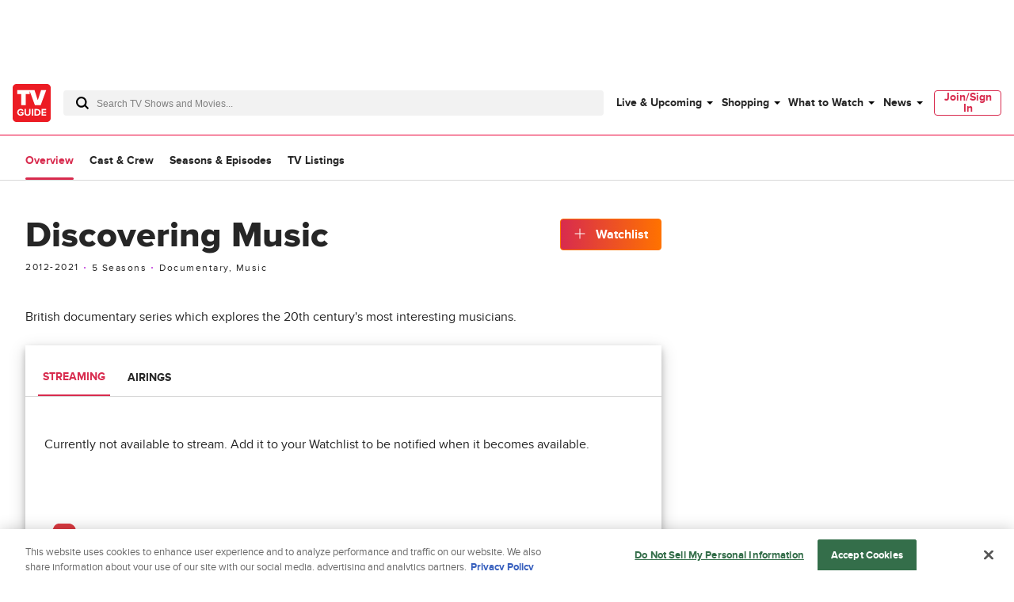

--- FILE ---
content_type: text/css
request_url: https://www.tvguide.com/a/neutron/css/a41c1ee.css
body_size: 145
content:
.c-tvObjectCastAndCredits{position:relative}.c-tvObjectCastAndCredits_imageContainer{display:block;width:100%}.c-tvObjectCastAndCredits_name,.c-tvObjectCastAndCredits_title{line-clamp:3;-webkit-line-clamp:3;-webkit-box-orient:vertical;display:-webkit-box;overflow:hidden;word-break:break-word}.c-tvObjectCastAndCredits_info{overflow:hidden}.c-tvObjectCastAndCredits_year{display:block}.c-tvObjectCastAndCredits_castSvg,.c-tvObjectCastAndCredits_creditsSvg{fill:#d8d8d8;height:100%;left:50%;position:absolute;top:50%;transform:translate(-50%,-50%);width:100%}.c-tvObjectCastAndCredits_creditsSvg{height:48px;width:48px}.c-tvObjectCastAndCredits_castPlaceholder,.c-tvObjectCastAndCredits_creditsPlaceholder,.c-tvObjectCastAndCredits_image{left:0;position:relative;top:0;width:100%}.c-tvObjectCastAndCredits:hover .c-tvObjectCastAndCredits_info{color:#000}@media(min-width:1024px){.c-tvObjectCastAndCredits_episode{border-right:1px solid #666;margin-right:.25rem;padding-right:.5rem}.c-tvObjectCastAndCredits_year{display:inline}}.c-pageTvObjectCast_header{grid-column-end:span 2;position:relative}.c-pageTvObjectCast_ad-leader{grid-column-end:span 2}@media(min-width:768px){.c-pageTvObjectCast_type{--grid-cols:3}.c-pageTvObjectCast_ad-leader{grid-column-end:span 3}}@media(min-width:1024px){.c-pageTvObjectCast_type{--grid-cols:4}.c-pageTvObjectCast_ad-rail{grid-area:1/9/span 1/span 4}.c-pageTvObjectCast_ad-leader{grid-column-end:span 4}}

--- FILE ---
content_type: text/css
request_url: https://www.tvguide.com/a/neutron/css/ccfb4c7.css
body_size: 381
content:
.c-formDropdown{height:3rem;position:relative}.c-formDropdown_arrow{height:10px;position:absolute;right:1.4375rem;top:calc(50% - 5px);transform:rotate(90deg);width:5px}.c-formDropdown_container{background:#fff;border:1px solid #d8d8d8;border-radius:.25rem;color:#666;position:relative;z-index:1}.c-formDropdown_container:focus{border:1px solid #bc2bd9}.c-formDropdown_content{display:none;padding:.75rem 1rem}.c-formDropdown-expanded{border:1px solid #bc2bd9;z-index:4999}.c-formDropdown-expanded .c-formDropdown_arrow{transform:rotate(-90deg)}.c-formDropdown-expanded .c-formDropdown_content{display:block}.c-formDropdown_value{cursor:pointer;height:calc(3rem - 2px);line-height:calc(3rem - 2px);overflow:hidden;padding:0 3.5rem 0 1rem;position:relative}.c-globalCollapseText_text{-webkit-box-orient:vertical;display:-webkit-inline-box;overflow:hidden}.c-tvObjectEpisodes_ad{grid-column-end:span 5}.c-tvObjectEpisodes_image{height:0;overflow:hidden;padding-top:56.25%;position:relative}.c-tvObjectEpisodes_image img{height:100%;left:50%;position:absolute;top:0;transform:translateX(-50%);width:auto}.c-tvObjectEpisodes_label{color:#bc2bd9}.c-tvObjectEpisodes_duration:before{background-color:#bc2bd9;border-radius:100%;content:"";display:inline-block;height:2px;left:-1px;margin:0 6px;overflow:hidden;position:relative;top:-3px;width:2px}.c-tvObjectEpisodes_articles a{-webkit-text-decoration:underline;text-decoration:underline;text-decoration-color:#d82b4e}.c-tvObjectEpisodes_button{margin-top:1rem}.c-tvObjectEpisodes_guestCastButton{background:#fff;padding:0}.c-tvObjectEpisodes_guestCastButton svg{fill:#666}.c-tvObjectEpisodes_guestCast_arrow{height:10px;top:calc(50% - 5px);transform:rotate(90deg);width:5px}@media(min-width:768px){.c-tvObjectEpisodes{--grid-cols:6}}@media(min-width:1024px){.c-tvObjectEpisodes{--grid-cols:8}.c-tvObjectEpisodes_description{line-clamp:5;-webkit-line-clamp:5;-webkit-box-orient:vertical;display:-webkit-box;overflow:hidden}}.c-tvObjectSeasons_Dot{background:#d82b4e;height:3px;width:3px}

--- FILE ---
content_type: text/plain; charset=utf-8
request_url: https://firestore.googleapis.com/google.firestore.v1.Firestore/Listen/channel?database=projects%2Fplayer1-uds-prod%2Fdatabases%2F(default)&VER=8&RID=63219&CVER=22&X-HTTP-Session-Id=gsessionid&%24httpHeaders=X-Goog-Api-Client%3Agl-js%2F%20fire%2F8.0.2%0D%0AContent-Type%3Atext%2Fplain%0D%0A&zx=6c55vsf6ng07&t=1
body_size: -132
content:
51
[[0,["c","3XID063BaYBWx45STB1zcw","",8,12,30000]]]


--- FILE ---
content_type: application/javascript
request_url: https://www.tvguide.com/a/neutron/e72987a.modern.js
body_size: 5734
content:
!function(){try{var e="undefined"!=typeof window?window:"undefined"!=typeof global?global:"undefined"!=typeof globalThis?globalThis:"undefined"!=typeof self?self:{},t=(new e.Error).stack;t&&(e._sentryDebugIds=e._sentryDebugIds||{},e._sentryDebugIds[t]="bd4438c1-4d77-4504-a586-f8685567f8d4",e._sentryDebugIdIdentifier="sentry-dbid-bd4438c1-4d77-4504-a586-f8685567f8d4")}catch(e){}}();var _global="undefined"!=typeof window?window:"undefined"!=typeof global?global:"undefined"!=typeof globalThis?globalThis:"undefined"!=typeof self?self:{};_global.SENTRY_RELEASE={id:"tvguide.prod2.cec6c3"},(window.webpackJsonp=window.webpackJsonp||[]).push([[32],{1190:function(e,t,o){"use strict";o.d(t,"a",(function(){return d}));var n=o(10),r=o(286);function c(e,t){var o=Object.keys(e);if(Object.getOwnPropertySymbols){var n=Object.getOwnPropertySymbols(e);t&&(n=n.filter((function(t){return Object.getOwnPropertyDescriptor(e,t).enumerable}))),o.push.apply(o,n)}return o}function l(e){for(var t=1;t<arguments.length;t++){var o=null!=arguments[t]?arguments[t]:{};t%2?c(Object(o),!0).forEach((function(t){Object(n.a)(e,t,o[t])})):Object.getOwnPropertyDescriptors?Object.defineProperties(e,Object.getOwnPropertyDescriptors(o)):c(Object(o)).forEach((function(t){Object.defineProperty(e,t,Object.getOwnPropertyDescriptor(o,t))}))}return e}class d{constructor(component){this.component=component}resolveRoute(e){return r.a.liveUrl(this.component.localePath(e))}getAggregateRating(e){return(null==e?void 0:e.score)&&(null==e?void 0:e.score)>-1?{"@type":"AggregateRating",bestRating:"100",worstRating:"0",ratingValue:null==e?void 0:e.score,ratingCount:null==e?void 0:e.reviewCount,url:null==e?void 0:e.url}:void 0}getBreadcrumbList(e){return{"@type":"BreadcrumbList",itemListElement:e.map(((e,t)=>({"@type":"ListItem",position:t+1,name:e.name,item:e.location?this.resolveRoute(e.location):void 0})))}}getImage(image){return this.component.$isValidImage(image)?this.component.$image(l(l({},image),{},{size:"seo_image"})):void 0}getPerformanceRole(e,t){return{"@type":"PerformanceRole",actor:this.getPerson(e,t),[e.role?"characterName":"roleName"]:e.role||e.type}}getPerson(e,t){return{"@type":"Person",name:e.name,url:t?this.resolveRoute(t(e)):void 0}}}},1227:function(e,t,o){e.exports={}},1228:function(e,t,o){e.exports={}},1253:function(e,t,o){"use strict";o(1227)},1254:function(e,t,o){"use strict";o(1228)},1265:function(e,t,o){"use strict";o(72),o(4),o(26),o(63),o(347),o(348),o(349),o(350),o(351),o(352),o(353),o(354),o(355),o(356),o(357),o(358),o(359),o(360),o(361),o(362),o(5);var n,r,c=o(0),l=o(2),d=o(9),m=o(457),v=o(461),h=class extends d.default{constructor(){super(...arguments),this.collapsable=!1,this.collapsed=!0}mounted(){this.$watch((()=>this.textElement.textContent),this.setCollapsable),this.$watch((()=>this.collapsed),this.setStyles),this.setCollapsable(),this.setStyles()}setCollapsable(){var e,t=null===(e=this.textElement)||void 0===e?void 0:e.getClientRects().length;this.collapsable=t>this.minLines+1}setStyles(){this.collapsable&&this.collapsed?this.clampElement.style.webkitLineClamp=""+this.minLines:this.clampElement.style.removeProperty("-webkit-line-clamp")}toggleCollapse(){this.collapsed=!this.collapsed}};Object(c.c)([Object(l.Prop)({default:2}),Object(c.f)("design:type",Number)],h.prototype,"minLines",void 0),Object(c.c)([Object(l.Ref)("clampElement"),Object(c.f)("design:type","function"==typeof(n="undefined"!=typeof HTMLSpanElement&&HTMLSpanElement)?n:Object)],h.prototype,"clampElement",void 0),Object(c.c)([Object(l.Ref)("textElement"),Object(c.f)("design:type","function"==typeof(r="undefined"!=typeof HTMLSpanElement&&HTMLSpanElement)?r:Object)],h.prototype,"textElement",void 0);var f=h=Object(c.c)([l.Component],h),O=(o(1253),o(6)),_=Object(O.a)(f,(function(){var e=this,t=e._self._c;e._self._setupProxy;return t("p",{staticClass:"c-globalCollapseText"},[t("span",{ref:"clampElement",staticClass:"c-globalCollapseText_text"},[t("span",{ref:"textElement"},[e._t("default")],2)]),e._v(" "),e.collapsable?t("a",{staticClass:"c-globalCollapseText_showMore g-text-link",attrs:{href:"javascript:void(0)"},on:{click:e.toggleCollapse}},[e._v("\n    "+e._s(e.collapsed?e.$t("show_more"):e.$t("show_less"))+"\n  ")]):e._e()])}),[],!1,null,null,null).exports,j=o(285),y=o(172),w=class extends d.default{constructor(){super(...arguments),this.guestCastShouldShow=!1}get displayDate(){return this.episode.originalAirDate?j.a.getIntlDateFormatString(j.a.getDateObjFromString(this.episode.originalAirDate),{weekday:"short",month:"short",day:"numeric",year:"numeric",timeZone:"UTC"},y.a.i18n.locales.find((e=>e.code===this.$i18n.locale)).languageCode):""}mounted(){if("undefined"!=typeof window){var e=this.getEpisodeFromUrl();e&&this.scrollToAndTrackEpisode(e)}}scrollToAndTrackEpisode(e){var t=document.getElementById(e);if(t){var o=t.getBoundingClientRect().top+window.pageYOffset+-5;window.scrollTo({top:o,behavior:"smooth"})}}getEpisodeFromUrl(){var e=window.location.href,t=/(?:^|\W)(episode)[0-9+][0-9+]?(?:|\W)/.exec(e);return null!==t?t[0].replace("#",""):null}get episodeTitle(){var e;return this.episode.episodeTitle||(null===(e=this.episode.entertainmentProduct)||void 0===e?void 0:e.name)}get episodeDuration(){return Math.round(this.episode.duration/60)}get whereToWatchSubtitle(){return[...new Set([this.episode.season?"".concat(this.$t("season")," ").concat(this.episode.season):"",this.episode.episode?"".concat(this.$t("episode_single")," ").concat(this.episode.episode):""])].join(", ")}get whereToWatchTitle(){var e;return"".concat(this.entertainmentProduct.title,": ").concat(null===(e=this.episode.entertainmentProduct)||void 0===e?void 0:e.name)}};Object(c.c)([Object(l.Prop)({default:{}}),Object(c.f)("design:type",Object)],w.prototype,"episode",void 0),Object(c.c)([Object(l.Prop)({default:()=>null}),Object(c.f)("design:type",Object)],w.prototype,"insertAd",void 0),Object(c.c)([Object(l.Prop)({default:null}),Object(c.f)("design:type",Number)],w.prototype,"itemIndex",void 0),Object(c.c)([Object(l.Prop)({default:{}}),Object(c.f)("design:type",Object)],w.prototype,"entertainmentProduct",void 0);var x=w=Object(c.c)([Object(l.Component)({components:{ButtonWhereToWatch:v.a,CmsImage:m.a,GlobalCollapseText:_}})],w),C=(o(1254),Object(O.a)(x,(function(){var e=this,t=e._self._c;e._self._setupProxy;return t("div",{staticClass:"c-tvObjectEpisodes u-grid-columns"},[t("div",{staticClass:"c-tvObjectEpisodes_details sm:u-col-2 md:u-col-3 lg:u-col-5"},[t("p",{staticClass:"g-outer-spacing-bottom-small g-text-bold g-text-small"},[e._v("Episode "+e._s(e.episode.episode))]),e._v(" "),t("h3",{staticClass:"g-outer-spacing-bottom-small g-text-bold g-text-large"},[e._v(e._s(e.episodeTitle))]),e._v(" "),t("p",{staticClass:"g-outer-spacing-bottom-small g-text-small g-color-gray60"},[e.episode.new?t("span",{staticClass:"c-tvObjectEpisodes_label g-text-bold g-outer-spacing-right-small u-text-uppercase"},[e._v(e._s(e.$t("new")))]):e._e(),e._v("\n      "+e._s(e.displayDate)),e.episodeDuration?t("span",{staticClass:"c-tvObjectEpisodes_duration"},[e._v(e._s(e.episodeDuration)+" "+e._s(e.$t("mins")))]):e._e()]),e._v(" "),t("GlobalCollapseText",{staticClass:"c-tvObjectEpisodes_description g-outer-spacing-bottom-small"},[e._v("\n      "+e._s(e.episode.description)+"\n    ")]),e._v(" "),e.episode.relatedObjects?t("div",[t("h4",{staticClass:"c-tvObjectEpisodes_label g-outer-spacing-bottom-small g-text-bold u-text-uppercase"},[e._v(e._s(e.$t("episode_recap",{number:e.episode.episode})))]),e._v(" "),t("ul",{staticClass:"c-tvObjectEpisodes_articles g-outer-spacing-bottom-medium"},e._l(e.episode.relatedObjects,(function(article,o){return t("li",{key:o},[t("nuxt-link",{attrs:{to:article.url}},[e._v(e._s(article.title))])],1)})),0)]):e._e(),e._v(" "),t("ButtonWhereToWatch",{staticClass:"c-tvObjectEpisodes_button o-button-secondary",attrs:{id:e.entertainmentProduct.id,"imdb-id":e.entertainmentProduct.imdbId,title:e.whereToWatchTitle,subtitle:e.whereToWatchSubtitle,type:e.entertainmentProduct.type,"release-year":e.entertainmentProduct.premiereYear,"is-episode":!0}}),e._v(" "),e.episode.guestCast?t("div",[t("button",{staticClass:"c-tvObjectEpisodes_guestCastButton g-text-normal u-text-capitalize g-outer-spacing-right-small g-color-gray70",on:{click:function(t){e.guestCastShouldShow=!e.guestCastShouldShow}}},[e._v("\n        "+e._s(e.$t("guest_cast"))+"\n        "),t("svg",{staticClass:"c-tvObjectEpisodes_guestCast_arrow"},[t("use",{attrs:{"xlink:href":"#carat"}})])])]):e._e(),e._v(" "),e.episode.guestCast?t("div",{staticClass:"u-grid u-grid-5column"},[t("div",[t("img",{directives:[{name:"show",rawName:"v-show",value:e.guestCastShouldShow,expression:"guestCastShouldShow"}],attrs:{src:e.episode.tvObjectGuestCast.entertainmentProduct.image.path}}),e._v(" "),t("p",{directives:[{name:"show",rawName:"v-show",value:e.guestCastShouldShow,expression:"guestCastShouldShow"}],staticClass:"g-text-xsmall g-text-bold g-outer-spacing-bottom-xsmall"},[t("nuxt-link",{attrs:{to:e.episode.tvObjectGuestCast.entertainmentProduct.url}},[e._v(e._s(e.episode.tvObjectGuestCast.name))])],1),e._v(" "),t("p",{directives:[{name:"show",rawName:"v-show",value:e.guestCastShouldShow,expression:"guestCastShouldShow"}],staticClass:"g-text-xsmall g-color-gray60"},[e._v(e._s(e.episode.tvObjectGuestCast.role))])])]):e._e(),e._v(" "),e.insertAd&&e.insertAd.position==e.itemIndex?t("div",{staticClass:"c-tvObjectEpisodes_ad"},[t("AdMonetization",{staticClass:"g-outer-spacing-top-xlarge g-outer-spacing-bottom-xlarge g-border-thin-light-top",attrs:{"slot-name":e.insertAd.slotName}})],1):e._e()],1),e._v(" "),e.episode.image?t("div",{staticClass:"c-tvObjectEpisodes_image sm:u-col-2 md:u-col-3 lg:u-col-3"},[t("CmsImage",{attrs:{image:e.episode.image,"alt-text":e.$t("episode_image_alt_text",{showName:e.entertainmentProduct&&e.entertainmentProduct.title,seasonNumber:e.episode.season,episodeNumber:e.episode.episode}),size:"wide_300_no_crop"}})],1):e._e()])}),[],!1,null,null,null));t.a=C.exports},1371:function(e,t,o){e.exports={}},1372:function(e,t,o){e.exports={}},1520:function(e,t,o){"use strict";o(1371)},1521:function(e,t,o){"use strict";o(1372)},1581:function(e,t,o){"use strict";o.r(t);var n,r=o(3),c=o(10),l=(o(24),o(0)),d=o(2),m=o(114),v=o(1169),h=o(1171),f=o(19),O=o(85),_=o(9),j=_.default.component("FormDropdown",{props:{expandOnHover:{default:!1,type:Boolean},error:{default:!1,type:Boolean},startExpanded:{default:!1,type:Boolean},value:{default:"",type:String}},data(){return{expanded:this.startExpanded}},methods:{handleKeypress(e){" "===e.key&&(this.toggle(),e.preventDefault())},handleMouseenter(e){this.expandOnHover&&(this.expanded||this.toggle())},handleMouseleave(e){this.expandOnHover&&this.expanded&&this.toggle()},toggle(){this.expanded=!this.expanded}}}),y=(o(1520),o(6)),component=Object(y.a)(j,(function(){var e=this,t=e._self._c;e._self._setupProxy;return t("div",{staticClass:"c-formDropdown"},[t("div",{staticClass:"c-formDropdown_container",class:{"c-formDropdown-expanded":e.expanded,"g-form-error":e.error},attrs:{tabindex:"0"},on:{keypress:function(t){return t.target!==t.currentTarget?null:e.handleKeypress.apply(null,arguments)},mouseenter:function(t){return t.target!==t.currentTarget?null:e.handleMouseenter.apply(null,arguments)},mouseleave:function(t){return t.target!==t.currentTarget?null:e.handleMouseleave.apply(null,arguments)}}},[t("div",{staticClass:"c-formDropdown_value",on:{click:e.toggle}},[e._v("\n      "+e._s(e.value)+"\n      "),t("svg",{staticClass:"c-formDropdown_arrow"},[t("use",{attrs:{"xlink:href":"#carat"}})])]),e._v(" "),t("div",{staticClass:"c-formDropdown_content"},[e._t("default")],2)])])}),[],!1,null,null,null),w=component.exports,x=o(1172),C=o(1209),S=(o(72),o(1265)),P=_.default.component("TvObjectSeasons",{components:{TvObjectEpisode:S.a},props:{season:{default:()=>({}),type:Object},entertainmentProduct:{default:null,type:Object}}}),T=(o(1521),Object(y.a)(P,(function(){var e=this,t=e._self._c;e._self._setupProxy;return t("div",{staticClass:"c-tvObjectSeasons"},[t("p",{staticClass:"c-tvObjectSeason_SeasonMeta g-outer-spacing-bottom-medium g-text-small g-color-gray50"},[e._v(e._s(e.season.numberOfEpisodes)+" "+e._s(e.$t("episodes"))+" "),t("span",{staticClass:"c-tvObjectSeasons_Dot g-container-round u-inline-block g-outer-spacing-bottom-xsmall g-outer-spacing-left-xsmall g-outer-spacing-right-xsmall"}),e._v(" "+e._s(e.season.seasonStartYear)+" - "+e._s(e.season.seasonEndYear))]),e._v(" "),t("p",{staticClass:"g-outer-spacing-bottom-xxlarge g-border-thin-light-bottom g-inner-spacing-bottom-large"},[e._v(e._s(e.season.description))]),e._v(" "),e.season.episodes&&e.season.episodes.length>0?t("div",e._l(e.season.episodes,(function(o,n){return t("TvObjectEpisode",{key:o.title,staticClass:"g-border-thin-light-bottom g-outer-spacing-bottom-large",attrs:{id:"episode".concat(o.episode),episode:o,"item-index":n,"insert-ad":{position:2,slotName:"pageTvObjectProductMiddle"},"entertainment-product":e.entertainmentProduct}})})),1):t("div",[e._v("\n    "+e._s(e.$t("no_episodes_text_message"))+"\n  ")])])}),[],!1,null,null,null).exports),E=o(1193),D=o(1167),k=o(77),$=o.n(k),M=o(1),L=o(7),R=o(1182),N=o(1190),A=o(67),B=o(286),I=new L.a("PageTvObjectEpisodeModel"),W=class extends R.a{getTrackingVars(){var e,t={siteLayout:null===(e=this.entertainmentProduct)||void 0===e?void 0:e.numberOfSeasons};return $()(super.getTrackingVars(),t)}getJsonLdMarkup(e){var t,o,n,r=new N.a(e),c=this.entertainmentProduct,l=this.getComponentByName("tv-object-episodes").item;if(c&&l)return{"@context":"https://schema.org","@type":"TVSeason",url:e.getCanonicalUrl(),mainEntityOfPage:{"@type":"WebPage","@id":e.getCanonicalUrl(),breadcrumb:this.getJsonLdBreadcrumbs(r,e.$t("episodes_season_x",{season:l.season}))},name:c.title,description:c.description,dateCreated:(null===(t=c.premiereDate)||void 0===t?void 0:t.date)||c.premiereYear,startDate:(null===(o=c.premiereDate)||void 0===o?void 0:o.date)||c.premiereYear,contentRating:c.rating,seasonNumber:l.season,numberOfEpisodes:l.numberOfEpisodes,image:r.getImage(c.image||(null===(n=c.images)||void 0===n?void 0:n[0])),partOfSeries:{"@type":"TVSeries",name:c.title,url:B.a.liveUrl(e.localePath({name:"tvobject_overview",params:{type:A.c,slug:c.slug,id:""+c.id}}))},episode:l.episodes.map((e=>{var t;return{"@type":"TVEpisode",position:e.episode,name:e.episodeTitle||(null===(t=e.entertainmentProduct)||void 0===t?void 0:t.title),description:e.description,datePublished:e.originalAirDate}}))};I.log("One or more components required for generating Json-Ld was not present.")}},F=W=Object(l.c)([Object(M.JsonObject)("PageTvObjectEpisode")],W);function G(e,t){var o=Object.keys(e);if(Object.getOwnPropertySymbols){var n=Object.getOwnPropertySymbols(e);t&&(n=n.filter((function(t){return Object.getOwnPropertyDescriptor(e,t).enumerable}))),o.push.apply(o,n)}return o}function H(e){for(var t=1;t<arguments.length;t++){var o=null!=arguments[t]?arguments[t]:{};t%2?G(Object(o),!0).forEach((function(t){Object(c.a)(e,t,o[t])})):Object.getOwnPropertyDescriptors?Object.defineProperties(e,Object.getOwnPropertyDescriptors(o)):G(Object(o)).forEach((function(t){Object.defineProperty(e,t,Object.getOwnPropertyDescriptor(o,t))}))}return e}var J=class extends v.a{getSeoTags(){var e,t,o,n="",r="";if("show"===this.entertainmentProduct.type)n="".concat(this.$t("watch")," ").concat(null===(e=this.entertainmentProduct)||void 0===e?void 0:e.title," ").concat(this.$t("online")," | ").concat(this.$t("season")," ").concat(null===(t=this.currentSeason)||void 0===t?void 0:t.season," (").concat(null===(o=this.currentSeason)||void 0===o?void 0:o.seasonStartYear,") | ").concat(this.$t("site_name")),r="Looking to watch ".concat(this.entertainmentProduct.title,"? Find out where to watch ").concat(this.entertainmentProduct.title," from Season ").concat(this.season," at TV Guide");return H(H({},super.getSeoTags()),{},{jsonLd:JSON.stringify(this.content.getJsonLdMarkup(this)),titleOverride:n,description:r})}get tabs(){return{hasArticles:this.entertainmentProduct.hasArticles,hasEpisodes:!0,hasClips:this.entertainmentProduct.hasClips,hasListings:!0,hasCast:!0}}beforeMount(){this.$store.dispatch("uds/ServiceProvider/bind")}asyncData(e,content){return Object(r.a)((function*(){var t,o,n=content.getComponentByName("tv-object");if(n instanceof f.b&&n.throwErrorForResponse(e.app.i18n.locale),f.d.isObjectComponent(n)){var r=null===(t=content.getComponentByName("tv-object-episodes"))||void 0===t?void 0:t.item;if(!r)throw new O.c("No season data returned for id = '".concat(e.params.id,"'"));if(!e.params.season){var c=r?r.season:n.item.seasons[n.item.seasons.length-1];return e.redirect(301,e.app.localePath({name:"tvobject_episodes_season",params:H(H({},e.params),{},{slug:n.item.slug,season:c})}),e.query)}if((null===(o=n.item)||void 0===o?void 0:o.slug)&&n.item.slug!==e.params.slug)return e.redirect(301,e.app.localePath({name:"tvobject_episodes_season",params:H(H({},e.params),{},{slug:n.item.slug})}),e.query)}content.routeType="tvshows",content.pageSubtype="episodes",content.provider=e.provider,yield e.store.dispatch("ads/adDisplay/updateSkyboxState",{skyboxHasOmnibar:!0,skyboxSlotName:"pageSkybox"})}))()}get tvObjectMeta(){return{type:"tvshow",hasArticles:!0,hasGalleries:!0,hasClips:!0,hasCast:!0,hasCredits:!0,hasEpisodes:!0,hasReview:!0,hasBiography:!0,hasListings:!0}}get titleDetail(){if("show"===this.entertainmentProduct.type)return" ".concat(this.$t("season_x_episodes",{season:this.currentSeason.season}))}};Object(l.c)([Object(d.Prop)(String),Object(l.f)("design:type",String)],J.prototype,"slug",void 0),Object(l.c)([Object(d.Prop)(String),Object(l.f)("design:type",String)],J.prototype,"id",void 0),Object(l.c)([Object(d.Prop)({type:String,default:null}),Object(l.f)("design:type",String)],J.prototype,"season",void 0),Object(l.c)([Object(d.Getter)("uds/ServiceProvider/provider"),Object(l.f)("design:type",Object)],J.prototype,"provider",void 0),Object(l.c)([Object(h.a)("tv-object"),Object(l.f)("design:type",Object)],J.prototype,"entertainmentProduct",void 0),Object(l.c)([Object(h.a)("tv-object-episodes"),Object(l.f)("design:type",Object)],J.prototype,"currentSeason",void 0),Object(l.c)([Object(h.d)((e=>({pageType:"shows-seasons",id:"".concat(e.params.id,"/season/").concat(e.params.season||"latest"),model:F}))),Object(l.f)("design:type",Function),Object(l.f)("design:paramtypes",[Object,"function"==typeof(n=void 0!==F&&F)?n:Object]),Object(l.f)("design:returntype",Promise)],J.prototype,"asyncData",null);var V=J=Object(l.c)([Object(d.Component)({components:{AdMonetization:m.a,FormDropdown:w,TrackScroll:x.a,TvObjectMastheadSimple:C.a,TvObjectSeasons:T,TvObjectSectionTabs:E.a}}),Object(h.c)(F),Object(D.a)()],J),Y=Object(y.a)(V,(function(){var e=this,t=e._self._c;e._self._setupProxy;return t("div",[t("TvObjectSectionTabs",e._b({attrs:{type:e.tvObjectMeta.type}},"TvObjectSectionTabs",e.tabs,!1)),e._v(" "),t("TrackScroll",{staticClass:"g-grid-container",attrs:{percentages:[25,50,100]}},[t("div",{staticClass:"u-grid-columns"},[t("div",{staticClass:"sm:u-col-2 md:u-col-6 lg:u-col-8"},[t("TvObjectMastheadSimple",{staticClass:"g-outer-spacing-bottom-xxlarge",attrs:{"entertainment-product":e.entertainmentProduct,type:e.tvObjectMeta.type,"title-detail":e.titleDetail}}),e._v(" "),t("div",{staticClass:"c-pageTvObjectEpisodes_season u-flexbox u-flexbox-justifyBetween"},[t("h2",{staticClass:"c-pageTvObjectEpisodes_season_header g-text-bold g-outer-spacing-bottom-medium"},[e._v("\n            "+e._s(e.$t("season_guide",{number:e.currentSeason.season}))+"\n          ")]),e._v(" "),t("FormDropdown",{staticClass:"c-pageTvObjectEpisodes_season_picker",attrs:{value:"".concat(e.$t("season")," ").concat(e.currentSeason.season),"expand-on-hover":""}},e._l(e.entertainmentProduct.seasons,(function(o){return t("label",{key:o},[t("nuxt-link",{attrs:{to:e.localePath({name:"tvobject_episodes_season",params:{season:o}})}},[e._v("\n                "+e._s(e.$t("season"))+" "+e._s(o)+"\n              ")]),t("br")],1)})),0)],1),e._v(" "),t("TvObjectSeasons",{attrs:{season:e.currentSeason,"entertainment-product":e.entertainmentProduct}})],1),e._v(" "),t("AdMonetization",{ref:"pageTvObjectProductTopRightRail",staticClass:"c-pageTvObjectEpisodes_ad sm:u-col-2 md:u-col-2 lg:u-col-4 g-outer-spacing-top-medium g-outer-spacing-left-medium",attrs:{"slot-name":"pageTvObjectProductTopRightRail",constraint:"desktop"}})],1),e._v(" "),t("div",{staticClass:"g-grid-container"},[t("AdMonetization",{staticClass:"g-outer-spacing-top-xlarge",attrs:{"slot-name":"pageTvObjectProductBottom"}})],1)])],1)}),[],!1,null,null,null);t.default=Y.exports}}]);

--- FILE ---
content_type: application/javascript
request_url: https://script.wikia.nocookie.net/fandom-ae-assets/intentiq/6.07/IIQUniversalID.js
body_size: 54753
content:
function _0x22cf(){var _0x3049ee=['isInTestGroup','&iiqidtype=2&iiqpcid=','getConfig','substring','_nRounds','IS_IN_TEST_GROUP','eidsReceptionsTime','callbackTimeoutID','slice','createElement','getUpdatedGPPValue','crypto','randomBytes','blackList','prepareDataForDelivery','Failed\x20to\x20report\x20pbjs\x20events\x20state','Malformed\x20UTF-8\x20data','Extracting\x20monitoring\x20parameter','unifiedeId','failCount','intent_iq_group','fillPrebidEventData','loadPartnerData','_doCryptBlock','slotOnload','Error\x20adding\x20pixel\x20to\x20DOM\x20','userActualPercentage','EIDS_READ_TIME','&uh=','configurationTime','initABTestingConfiguration','bids','mem','keySize','handleClientHints','localStorageEnabled','userAgent','makeServerRequest','num2block32','4990fdEVeU','siloEnabled','Hex','firstAvailable','number','prototype','setTimeoutCallbackCall','exports','abs','PARTNER_ID','partnerClientId','timeoutInMillis','padEnd','HmacSHA1','dictionary','PasswordBasedCipher','error','groupNames','Failed\x20to\x20subscribe\x20for\x20onbeforeunload','EIDS_LENGTH','filters','parsedSections','pbPauseUntill','blue','dataCompaction','ABCDEFGHIJKLMNOPQRSTUVWXYZabcdefghijklmnopqrstuvwxyz0123456789+/=','intentiq.com','dataSender','stringify','generateSubkeys','Opera','Error\x20detecting\x20browser:','updatePrebidObject','MD5','pixel','_iiq_pb_pausetill_','abPercentage\x20has\x20changed\x20from:','Access-Control-Allow-Headers,\x20Origin,Accept,\x20X-Requested-With,\x20Content-Type,\x20Access-Control-Request-Method,\x20Access-Control-Request-Headers','usnat','_nDataBytes','clamp','iiqPixelServerAddress','WordArray','withoutIIQ','isAsyncServerRequest','vrBrowserBlackList','gpi','kdf','stack','pbjsver','originalCpm','subarray','shouldWaitForUserIdsRefreshBeforeCallback','noData','&dw=','dual','_ENC_XFORM_MODE','userSync.userIds','true','\x20is\x20not\x20valid','&dbsaved=','setRequestHeader','block32toNum','unzipValue','Failed\x20to\x20subscribe\x20to\x20GAM:\x20','responseText','Cipher','_key','color:\x20white\x20;\x20background-color:','onBidWonEvent','isEnabled','additionalParams','userConfiguration',';\x20border-radius:\x203px','width','_hash','appendFirstPartyDataToUrl','data','globallyExcludeAllSources','Mandatory\x20parameters\x20not\x20provided!','set','_DEC_XFORM_MODE','PBJS\x20or\x20QUE\x20not\x20defined','dea','readyState','getItem','replace','floor','makeAT46Request','cookiesEnabled','tryExtractConfiguration','padding','TDID\x20will\x20not\x20be\x20added\x0a','getClientHintsAndSynchronize','NONE','Cookies\x20API\x20disabled','\x20\x20%c[','optedOut','abDecision','handleAdditionalParams','originalCurrency','messageSendingDelay','AES','domainName','https://sync.intentiq.com','AB_GROUP','storage','Content-type','defineGDPRAddress','Received\x20custom\x20TTL\x20from\x20server,\x20value:\x20','configureABTestingForGroupA','syncData','_invKeySchedule','utf8Encode','keyStr','removePadding','mde','sBox0','Base64','\x20value=','info','Control\x20array\x20is\x20empty:\x20','deviceInfo','Received\x20Data:\x20','throw','intentIqData','&dh=','encodeQueryString','initRuntimeDefaults','partnerData','adUnitCode','algorithm','https://reports.intentiq.com','parseCollisionPreventionMode','AUCTION_EIDS_LENGTH','callback','DEBUG','disableIIQInThisGroup','Response\x20is\x20empty','notYetDefined','Starting\x20Prebid\x20configuration','current','uspString','clearCounters','encrypt','getPubProvidedEids','devicePixelRatio','brand','isEmpty','gppEventHandler','getUSPData','currentTestGroup','callServer','setConfigObjectForUnifiedId','_append','none','updateCountersAndSaveIfAsked','pingData','startsWith','\x22;v=\x22','supportedAPIs','trim','\x20storageType=','label','Base','extractIdentityModulesIds','New\x20data\x20available\x20to\x20send,\x20','pbMonitoring','verifyIdType','key','idsBlackListConfiguration','prebidAuctionId','\x20,\x20','edge','CPReady','PIXEL','isInBrowserBlacklist','hasOwnProperty','pubads','createRequestUrl','que','ast','abTesting','xor','https://api.intentiq.com','shouldDisablePPUIDGlobaly','__creator','_iiq_fdata','abc12345','TRACE','partnerClientIdType','&gdpr_consent=','shouldCollectDeviceInfo','gdprString','generateRandom1to99','&us_privacy=','_p_','decrypt','45461339odVmZD','words','\x0a--------------------------------------------','safari','bidRequested','fillAgentRuntimeData','function','alt','cyan','fillEidsNames','ext','date','refreshInMillis','status','generateGUID','initPbMonitoring','hadEidsInLocalStorage','other','rtt','bidderRequests','CLIENT_TYPE','callCount','4997412JtnITa','includes','hasher','readUSPApi','checkAndPrintPrebidInitAuctionsStatus','addGPPEventListener','Parse\x20response\x20eids\x20got\x20exception','storageLogic','readGPPApi','invalid\x20length/literal','IIQServer','getSlotId','auctionInit','Skipping\x20eids\x20names\x20population\x20due\x20to\x20configuration','globalFiltersSourcesNames','version','handleGPPData','moduleIds','tryRegisterForBidWon','DEBUG_KEY','addDataToSendAndInitSender','compareGDPRStrings','screenWidth','parameterValue','refreshUserIdsCallback','brands','percentage','sBox1','_process','Неизвестный\x20режим\x20шифрования.','Could\x20not\x20find\x20__uspapi\x20object','agg','_iiq_sync_','CALLBACK\x20not\x20provided\x20while\x20trying\x20to\x20update\x20pbjs\x20objecr\x20refference','checkIsCookieFullBrowser','getIntentIqEidsInternal','PBJS\x20not\x20provided\x20while\x20trying\x20to\x20update\x20pbjs\x20objecr\x20refference','REQUEST_RTT','getDataOrCallServerIfNeeded','clear','red','TERMINATION_CAUSE','pArray','urlParamsNames','lastIndexOf','AGENT_ID','isOperationalModeNoneOrPixel','AD_SERVER_DEVICE_TYPE','eids','Starting\x20ids\x20filtration\x20for\x20','gatewayWasCalled','concat','getInstance','subscriptionFlags','group','lib','&agid=','length','getDeviceInfo','appendDeviceInfoToUrl','Manual\x20won\x20report\x20enabled.\x20Skipping\x20bidwon\x20subscription.','apply','IntentIqObject','Auction\x20started.','\x20dataCompaction=','log','formatter','https://sync-gdpr.intentiq.com','Read\x20CCPA\x20Value\x20from\x20uspapi:\x20','IIQ:\x20tryRegisterIds\x20iiq\x20object\x20is\x20undefined','_map','Provided\x20additionalParams\x20value\x20is\x20incorrect.\x20It\x20should\x20be\x20an\x20array','adt','Sending\x20request','BlockCipherMode','wasDebugCheck','filename','CipherParams','pcid','Data\x20sending\x20skipped\x20due\x20to\x20current\x20mode','lastDataUpdateDate','107.77.208.','https','tryRegisterForAuctionInited','read','gdprApplies','sBox3','getEvents','OpenSSL','zipData','gamParameterName','tryRegisterForBidRequested','dataReportingPath','sort','gamObjectReference','iiq_object_array','isDebugMode','cpm','syncReportingEnabled','readTCFApi','runtimeMemory','configurationSourcePercentageInitialization','auctionStartTimeData','onbeforeunload','sourceMetaData','params','ciphertext','&ruidi=','finalize','magenta','Access-Control-Allow-Credentials','Extracting\x20AB\x20testing\x20parameter','Got\x20stored\x20CCPA\x20Value:\x20','startSender','_cipher','partnerId','configurePrebid','levelValue','subscribeForPrebidEvents','enhanceRequests','Зашифрованная\x20строка\x20повреждена:\x20длинна\x20зашифрованной\x20строки\x20должна\x20быть\x20кратна\x208\x20байтам.','PARTNER_DATA_KEY','&iiqlocalstorageenabled=','&vrref=','getInAppTCData','Failed\x20to\x20get\x20EIDS\x20for\x20internal\x20call','WAS_SUBSCRIBED_FOR_PREBID','sourceMetaDataExternal','analytics','pubprovidedidsFailedToregister','indexOf','border:none','Google\x20Chrome','Utf8','_keyPriorReset','unknown','persist','ivSize','profile','hadEids','pbMonitoringEnabled','abPercentage\x20received:\x20','appendWithAnalyticsData','getCaller','getDomId','FATAL','Done\x20jsSync:\x20','Local\x20storage\x20API\x20disabled','_fdata_','getRandomValues','iterator','auctionId','allowFireCallback','Exception\x20occurred\x20during\x20main\x20logic:\x20','splice','withIIQ','isGPPEnabled','constants','values','AB_PERCENTAGE','create','ops','currentGPPValue','defineProperty','Initializing\x20on\x20unload\x20events','Registering\x20PubProvided\x20callback\x20','sync','metadataConstant','userProvidedConfig','lsKeys','filterIdsFromAuctionInintAccordingToFiltrationConfiguration','push','_doFinalize','encryptECB','referrer','useAdditionalParams','AB_MAP','addMetaData','idCollisionPreventionMode','print','enablePBJSFiltration','random','configureABTestingForPercentage','algo','aeidln','There\x20is\x20no\x20available\x20storage','now','clientHints','containsEids','collisionPreventionMode','pidDeterministic','delayedSenderTimeouter','handleResponse','_doProcessBlock','CookieLess\x20browser\x20detected,\x20setting\x20unified\x20id\x20override\x20logic\x20to:\x20TRUE','next','format','_createHelper','auctionEidsLength','&gpv=','_doReset','onreadystatechange','cttl','syncRequestType','isSubscribedForPrebidEvents','instance','fatal','siteId','bitness','stream\x20finishing','\x20to:','utf8Decode','Pbjs\x20wasn\x27t\x20defined','chrome','AUCTION_START_TIME','clearDuplicates','wow64','Parameter\x20','createEncryptor','&payload=','join','isObjectEmpty','Skippping\x20calback\x20fire\x20,\x20already\x20fired\x20or\x20not\x20defined','isGDPR','subscribeToGAMEvents','userIdAsEids','OTHER','isNonEmptyString','toUpperCase','_keySchedule','getOperationalMode','eventStatus','requestRtt','printConfigurationReport','_iiq_ip','?pid=','Additional\x20parameters\x20were\x20not\x20sent\x20due\x20to\x20size\x20limit','14853GYATqf','counters','_minBufferSize','appendReferrerToUrl','destination','USPCodes','cfg','ruidi','XMLHttpRequest\x20timeout','filename\x20too\x20long','tryParseInt','BufferedBlockAlgorithm','send','EIDS_NAMES','bidenhancement','getDefaultDataObject','syncRefreshMillis','Skipping\x20registering\x20on\x20unload\x20events,\x20message\x20delay\x20=\x200','bind','noteReported','sources','HAD_EIDS','getIntentIQID','addValueToPerformanceMeasurement','placementId','\x20;\x20border:1px\x20solid\x20','trace','Hasher','clientType','name','&iiqid=','allBidsMap','Updating\x20sender','4497520fkJeFD','decryptCBC','blockSize','invalid\x20block\x20type','execute','configureABTestingForIIQServer','currentPercentage','Skipping\x20data\x20send\x20,\x20array\x20is\x20empty','body','partnerAuctionId','None\x20of\x20the\x20Privacy\x20Platform\x20is\x20defined.','inbbl','vrref','encipher','&gpi=','gtwaddr','115506KfwItX','Trying\x20to\x20fire\x20callback\x20on\x20timeout','userId','getUserIds','isLessThanOrEqualTo','tryRegisterIds','syncRequest','mixIn','\x0a----------\x20IDS\x20Filtration\x20logic\x20------------\x0a','appendLastDataUpdateDate','done','localStorage','operationalMode','store','shouldReplaceUnifiedId','adserverDeviceType','call','_data','Warning:\x20dataSender\x20is\x20not\x20a\x20function','shouldDoMeasurement',';\x20path=/','browser','Calling\x20callback\x20-\x20group\x20B\x20set','open','callbackFire','cbc','charAt','https://ucgfk6g6s7.execute-api.us-east-1.amazonaws.com','10ykrMJx','SITE_ID','handleOptOutCase','ABTestingConfigurationSource','sent','compute','currentUSPCode','removeItem','iiqserver','extend','pop','mtime','split','\x20storageLogic=','fail','btoa','dataSentOnUnload','return','getUrlParamsAsString','detectBrowserFromUserAgentData','bidderCode','ECB','isCookieFullBrowser','Adapter\x20name\x09\x20|\x20\x20\x20EIDS\x20Sources\x20to\x20filter\x20out\x0a\x0a','DUAL','TEST_PERCENTAGE','wasServerCalled','_iv','assign','sid','GET,HEAD,OPTIONS,POST,PUT','debug','Access-Control-Allow-Origin','AB_TEST_GROUP','iiqServerAddress','decryptECB','&fbp=','msCrypto','removeAllDataFromStorage','Pushing\x20config\x20for\x20prebid','Actual\x20callback\x20fire.','some','split64by32','pixelSync','cookie','abPercentage','24HNbmdS','defineGPPTimeout','iiq_pixel','isDefinedAndNotNullOrEmptyString','&pcid=','appendPartnersFirstParty','adserver.org','GPPTimeout','toString','performanceData','&gtw=true','sBox2','screen','setConfig','clearDataIfInGroupB','opera','129458TRTemC','&mct=','No\x20ID\x20filtration\x20defined','VP\x20detected,\x20trying\x20to\x20resolve.','Following\x20sources\x20will\x20be\x20filtered\x20from\x20PPUD\x20for\x20all\x20adapters:\x20','replacer','min','onEvent','refreshUserIds','arrayToLowerCase','stream\x20finished','getFiltersPerBrowser','isOptedOut','loadOrCreateFirstPartyData','_iiq_pb_monitoringenabled_','createDecryptor','persistABTestingSettingsToLS','AB_TESTING_CONFIGURATION_SOURCE','password','pixelURLParams','setGamReporting','_parse','isUSPAPIEnabled','shouldCallServer','Decryptor','then','_iKey','Reset\x20cttl\x20value','checkIfItIsPartnerDataKey','reportExternalWin','&gdpr=','CBC','CLIENT_HINTS_KEY','pbPauseUntil','vrResponse','195PUOTwR','default','keys','ENHANCE_REQUESTS','configurationSource','message','ACTUAL_GROUP','decipher','setLevelValue','initialized','Configuration\x20object\x20not\x20provided\x20correctly','appendABTestingData','Chromium','ekv','=;\x20expires=Thu,\x2018\x20Dec\x202013\x2012:00:00\x20UTC','CookieFull\x20browser\x20detected,\x20setting\x20unified\x20id\x20override\x20logic\x20to:\x20FALSE','model','withCredentials','clone','&jsver=','collect','testPreviousPercentage','terminationCause','parse','urlParams','isCellular','partner','gatewayServerAddress','Unknown\x20storage\x20type:\x20','_oKey','_prevBlock','base64','__uspapi','providedGDPR','currentBrowserLowerCase','savePartnerDataToLocalStore','automatic\x20gam\x20reporting','currentConfigurationSource','--------User\x20configuration---------','REFERER','getIntentIqData','setTargeting','at=46','init','uids','display:\x20none\x20!important;','isArray','&dpr=','abTestingAdvancedConfiguration','object','isIpCellular','level','isDebug','configureABTestingForGroupB','shouldDiscardServerConfiguration','bidWon','getCPData','onbeforeunloadHandler','Clear\x20duplicates\x20for\x20rubicon','parseConfigurationSource','Error\x20in\x20onunloadHandler:\x20','&pt=17&dpn=1','IntentIQ:\x20storing\x20data:\x20key=','testPercentage','compareTwoUidsObjects','serverResponse','Response\x20received','&agp_','EvpKDF','&iiqpciddate=','Sorry,\x20browser\x20is\x20in\x20blacklist.\x20Good\x20bye!','isSync','onunloadHandler','noDataCounter','tcString','source','update','StreamCipher','98.115.221.','tryExtractABTestingConfiguration','sleep','fireCallbackOnRequestTimeout','agent.intentIqConfig\x20or\x20agent.intentIqConfig.paramNames\x20was\x20nor\x20initialized\x20on\x20reporting','Clear\x20duplicates\x20because\x20of\x20prebid\x20bug\x20(https://github.com/prebid/Prebid.js/issues/10793)','actualGroup','Browser\x20is\x20in\x20blacklist.\x20Skipping\x20report.','timeout','reportDelay','mode','Access-Control-Allow-Methods','pid','aes','toLowerCase','pbjs','LSEnabled','Faild\x20to\x20register\x20EIDS:\x20','========\x20IIQ\x20Agent\x20version\x20','shouldClearDuplicatesForRubicon','isPlainObject','top','manualWinReportEnabled','No\x20custom\x20TTL\x20from\x20server,\x20setting\x20customers\x20value:\x20','Configuring\x20failsafe\x20callback','15156YLpUEv','decryptBlock','pubProvidedId',']\x20%c[','&tsrnd=','gdprEventHandler','wsrvcll','reportingServerAddress','salt','userAgentData','eidsNames','initRuntimeParams','string','userConfig','appendImage','green','map','fillPartnerReportingData','HMAC','_reverseMap','initReportingModule','_iiq_ab_map','fromCharCode','Sending\x20new\x20control\x20param\x20for\x20processing:\x20','getRandom','getHighEntropyValues','Amount\x20of\x20auctionInit\x20events\x20is\x20','sigBytes','Data\x20conversion\x20succeed\x20:\x20','src','addEventListener','isTCFApiEnabled','reset','wasCallbackFired','Warning:\x20messagesArray\x20is\x20not\x20an\x20array\x20or\x20is\x20empty','Error\x20to\x20add\x20pixel\x20img\x20to\x20body','isLSEnabled','boolean','isCookiesEnabled','TDID_SOURCE_NAME','GET','defineGlobalVariables','LAST_SYNC_KEY','HAD_EIDS_IN_LOCAL_STORAGE','readCookie','substr','initConstants','_mode','isPrebidConfigurationSet','jaensc','isLastPartSameCharacter','appendEidsNamesToReport','eidsLn','currency','biddingPlatformId','intentIqId\x20requires\x20a\x20valid\x20partner\x20to\x20be\x20defined','Encryptor','pad','auctionInited','FIRST_PARTY_KEY','createPixelUrl','setItem','logger','jafc','date\x20not\x20in\x20range\x201980-2099','addUniquenessToUrl','BlockCipher','_xformMode','forEach','Error\x20jsSync\x20request:\x20','testGroup','browserBlackList','findStorageTypes','gpp_value','getFiltrationMapString','captureStackTrace','isNaN','uspapi_value','charCodeAt','fullVersionList','getSection','WAS_SERVER_CALLED','intentIqConfig','Wrong\x20response\x20format\x20(not\x20an\x20array):\x20','saveFirstPartyData','tdid','abTestingConfig','shouldSkipRegisterIds','translateMetadata','getRefferer','parameterName','request','blowfish','syncBrowserBlackList','max','prepareCryptedData','TEST_GROUP','storageType','isProfileDeterministic','userPercentage','getRequest','idls','$super','ecb','Response\x20from\x20PE\x20parsed,\x20firing\x20callback','_hasher','allLevels','partnerAuctionIdsArray','eventData\x20is\x20empty','PUB','eidt','test','atype','firstPartyData','enc','addGDPREventListener','jsSync','filter','Subscribing\x20for\x20auctionInited\x20event','style','appendRttDate','Access-Control-Allow-Headers','AT46\x20request\x20error','agentId','tryParse','addMod32','SHA1','Failed\x20getting\x20USP\x20data','detectBrowser','undefined','useLocalData','Total\x20amount\x20of\x20events\x20is\x20','generateTestGroupAccordingToPercentageAndConfigure','trys','previousTestGroup','wasSubscribedForPrebid','fixNegative','useractioncomplete','browsers','currentDataTTl','&japbjs=','Before\x20object\x20init','previousPercentage','SerializableCipher','IS_IN_BROWSER_BLACKLIST','configurationSourceGroupInitialization','appendChild','reportMethod','ceil','shouldDisableTDIDGlobaly','disabled','__gpp','pcidDate','allowGDPR','fireCallback','ABSENT','unpad','height','generateNewRandomIp','__tcfapi','dbsaved','find','&ip=','invalid\x20UTF-8\x20data','value','decode','slot','paramNames','parseReportingMethod','messagesArray','trimZeros','Failed\x20to\x20update\x20counters.','POST'];_0x22cf=function(){return _0x3049ee;};return _0x22cf();}function _0x2738(_0x394011,_0x1fad15){var _0x22cf05=_0x22cf();return _0x2738=function(_0x273838,_0x44c791){_0x273838=_0x273838-0x1af;var _0x33f0ce=_0x22cf05[_0x273838];return _0x33f0ce;},_0x2738(_0x394011,_0x1fad15);}(function(_0x4322e2,_0x3c8217){var _0x39a79c=_0x2738,_0x16840b=_0x4322e2();while(!![]){try{var _0x1e3d4b=parseInt(_0x39a79c(0x333))/0x1*(-parseInt(_0x39a79c(0x2f5))/0x2)+parseInt(_0x39a79c(0x2a8))/0x3*(parseInt(_0x39a79c(0x323))/0x4)+parseInt(_0x39a79c(0x356))/0x5*(-parseInt(_0x39a79c(0x2d9))/0x6)+-parseInt(_0x39a79c(0x1bb))/0x7+-parseInt(_0x39a79c(0x2c9))/0x8+-parseInt(_0x39a79c(0x3bd))/0x9*(parseInt(_0x39a79c(0x491))/0xa)+parseInt(_0x39a79c(0x557))/0xb;if(_0x1e3d4b===_0x3c8217)break;else _0x16840b['push'](_0x16840b['shift']());}catch(_0x3574d9){_0x16840b['push'](_0x16840b['shift']());}}}(_0x22cf,0x9e376),((()=>{var _0x550f0e=_0x2738,_0xfa6a34={0x3bb:function(_0x1cc604,_0x29ecb7,_0xd7329f){_0x1cc604['exports']=function(_0x1e649c){var _0x2f30df=_0x2738;for(var _0x2fecf9=_0x1e649c,_0x84badb,_0x2e2b8e=_0x2fecf9[_0x2f30df(0x1f2)]['BlockCipher'],_0x4b1266=_0x2fecf9['algo'],_0x298515=[],_0x31c23e=[],_0xcc7c7a=[],_0x4693fb=[],_0x362a28=[],_0x482c6c=[],_0x408b36=[],_0x22f2e8=[],_0x4d1eb6=[],_0xa83d21=[],_0x664626=[],_0x264045=0x0;_0x264045<0x100;_0x264045++)if(_0x264045<0x80)_0x664626[_0x264045]=_0x264045<<0x1;else _0x664626[_0x264045]=_0x264045<<0x1^0x11b;for(var _0x27d4c5=0x0,_0x5ce897=0x0,_0x264045=0x0;_0x264045<0x100;_0x264045++){var _0x4b3bf8=_0x5ce897^_0x5ce897<<0x1^_0x5ce897<<0x2^_0x5ce897<<0x3^_0x5ce897<<0x4;_0x4b3bf8=_0x4b3bf8>>>0x8^_0x4b3bf8&0xff^0x63,_0x298515[_0x27d4c5]=_0x4b3bf8,_0x31c23e[_0x4b3bf8]=_0x27d4c5;var _0x58164b=_0x664626[_0x27d4c5],_0x2aaaf2=_0x664626[_0x58164b],_0x3ff747=_0x664626[_0x2aaaf2],_0x10580f=_0x664626[_0x4b3bf8]*0x101^_0x4b3bf8*0x1010100;_0xcc7c7a[_0x27d4c5]=_0x10580f<<0x18|_0x10580f>>>0x8,_0x4693fb[_0x27d4c5]=_0x10580f<<0x10|_0x10580f>>>0x10,_0x362a28[_0x27d4c5]=_0x10580f<<0x8|_0x10580f>>>0x18,_0x482c6c[_0x27d4c5]=_0x10580f;var _0x10580f=_0x3ff747*0x1010101^_0x2aaaf2*0x10001^_0x58164b*0x101^_0x27d4c5*0x1010100;_0x408b36[_0x4b3bf8]=_0x10580f<<0x18|_0x10580f>>>0x8,_0x22f2e8[_0x4b3bf8]=_0x10580f<<0x10|_0x10580f>>>0x10,_0x4d1eb6[_0x4b3bf8]=_0x10580f<<0x8|_0x10580f>>>0x18,_0xa83d21[_0x4b3bf8]=_0x10580f;if(!_0x27d4c5)_0x27d4c5=_0x5ce897=0x1;else _0x27d4c5=_0x58164b^_0x664626[_0x664626[_0x664626[_0x3ff747^_0x58164b]]],_0x5ce897^=_0x664626[_0x664626[_0x5ce897]];}var _0x273795=[0x0,0x1,0x2,0x4,0x8,0x10,0x20,0x40,0x80,0x1b,0x36],_0x5ef668=_0x4b1266[_0x2f30df(0x4f7)]=_0x2e2b8e['extend']({'_doReset':function(){var _0x3a931f=_0x2f30df,_0x5b1b6e;if(this['_nRounds']&&this['_keyPriorReset']===this[_0x3a931f(0x4d4)])return;var _0x1606d6=this[_0x3a931f(0x241)]=this['_key'],_0x319b10=_0x1606d6['words'],_0x5184e0=_0x1606d6[_0x3a931f(0x3d8)]/0x4,_0x48f9e8=this[_0x3a931f(0x46e)]=_0x5184e0+0x6,_0x54857e=(_0x48f9e8+0x1)*0x4,_0x3a8235=this['_keySchedule']=[];for(var _0x46c63c=0x0;_0x46c63c<_0x54857e;_0x46c63c++)if(_0x46c63c<_0x5184e0)_0x3a8235[_0x46c63c]=_0x319b10[_0x46c63c];else{_0x5b1b6e=_0x3a8235[_0x46c63c-0x1];if(!(_0x46c63c%_0x5184e0))_0x5b1b6e=_0x5b1b6e<<0x8|_0x5b1b6e>>>0x18,_0x5b1b6e=_0x298515[_0x5b1b6e>>>0x18]<<0x18|_0x298515[_0x5b1b6e>>>0x10&0xff]<<0x10|_0x298515[_0x5b1b6e>>>0x8&0xff]<<0x8|_0x298515[_0x5b1b6e&0xff],_0x5b1b6e^=_0x273795[_0x46c63c/_0x5184e0|0x0]<<0x18;else{if(_0x5184e0>0x6&&_0x46c63c%_0x5184e0==0x4)_0x5b1b6e=_0x298515[_0x5b1b6e>>>0x18]<<0x18|_0x298515[_0x5b1b6e>>>0x10&0xff]<<0x10|_0x298515[_0x5b1b6e>>>0x8&0xff]<<0x8|_0x298515[_0x5b1b6e&0xff];}_0x3a8235[_0x46c63c]=_0x3a8235[_0x46c63c-_0x5184e0]^_0x5b1b6e;}var _0x1a522f=this[_0x3a931f(0x501)]=[];for(var _0x5df0db=0x0;_0x5df0db<_0x54857e;_0x5df0db++){var _0x46c63c=_0x54857e-_0x5df0db;if(_0x5df0db%0x4)var _0x5b1b6e=_0x3a8235[_0x46c63c];else var _0x5b1b6e=_0x3a8235[_0x46c63c-0x4];if(_0x5df0db<0x4||_0x46c63c<=0x4)_0x1a522f[_0x5df0db]=_0x5b1b6e;else _0x1a522f[_0x5df0db]=_0x408b36[_0x298515[_0x5b1b6e>>>0x18]]^_0x22f2e8[_0x298515[_0x5b1b6e>>>0x10&0xff]]^_0x4d1eb6[_0x298515[_0x5b1b6e>>>0x8&0xff]]^_0xa83d21[_0x298515[_0x5b1b6e&0xff]];}},'encryptBlock':function(_0x4b2526,_0x51e8f3){var _0x367e4=_0x2f30df;this[_0x367e4(0x481)](_0x4b2526,_0x51e8f3,this[_0x367e4(0x2a0)],_0xcc7c7a,_0x4693fb,_0x362a28,_0x482c6c,_0x298515);},'decryptBlock':function(_0x18a854,_0xea291e){var _0x47c20f=_0x2f30df,_0xcccc77=_0x18a854[_0xea291e+0x1];_0x18a854[_0xea291e+0x1]=_0x18a854[_0xea291e+0x3],_0x18a854[_0xea291e+0x3]=_0xcccc77,this[_0x47c20f(0x481)](_0x18a854,_0xea291e,this[_0x47c20f(0x501)],_0x408b36,_0x22f2e8,_0x4d1eb6,_0xa83d21,_0x31c23e);var _0xcccc77=_0x18a854[_0xea291e+0x1];_0x18a854[_0xea291e+0x1]=_0x18a854[_0xea291e+0x3],_0x18a854[_0xea291e+0x3]=_0xcccc77;},'_doCryptBlock':function(_0x4a5d55,_0x6f67be,_0x2f9412,_0xf4690b,_0x1f4ed3,_0x4b000b,_0xc4fda8,_0x352f10){var _0x2a8bb1=this['_nRounds'],_0x428c65=_0x4a5d55[_0x6f67be]^_0x2f9412[0x0],_0x513564=_0x4a5d55[_0x6f67be+0x1]^_0x2f9412[0x1],_0x5736c7=_0x4a5d55[_0x6f67be+0x2]^_0x2f9412[0x2],_0x5c26ee=_0x4a5d55[_0x6f67be+0x3]^_0x2f9412[0x3],_0x221383=0x4;for(var _0x3db374=0x1;_0x3db374<_0x2a8bb1;_0x3db374++){var _0x5ac780=_0xf4690b[_0x428c65>>>0x18]^_0x1f4ed3[_0x513564>>>0x10&0xff]^_0x4b000b[_0x5736c7>>>0x8&0xff]^_0xc4fda8[_0x5c26ee&0xff]^_0x2f9412[_0x221383++],_0x38daa6=_0xf4690b[_0x513564>>>0x18]^_0x1f4ed3[_0x5736c7>>>0x10&0xff]^_0x4b000b[_0x5c26ee>>>0x8&0xff]^_0xc4fda8[_0x428c65&0xff]^_0x2f9412[_0x221383++],_0x54372a=_0xf4690b[_0x5736c7>>>0x18]^_0x1f4ed3[_0x5c26ee>>>0x10&0xff]^_0x4b000b[_0x428c65>>>0x8&0xff]^_0xc4fda8[_0x513564&0xff]^_0x2f9412[_0x221383++],_0x4e2e2c=_0xf4690b[_0x5c26ee>>>0x18]^_0x1f4ed3[_0x428c65>>>0x10&0xff]^_0x4b000b[_0x513564>>>0x8&0xff]^_0xc4fda8[_0x5736c7&0xff]^_0x2f9412[_0x221383++];_0x428c65=_0x5ac780,_0x513564=_0x38daa6,_0x5736c7=_0x54372a,_0x5c26ee=_0x4e2e2c;}var _0x5ac780=(_0x352f10[_0x428c65>>>0x18]<<0x18|_0x352f10[_0x513564>>>0x10&0xff]<<0x10|_0x352f10[_0x5736c7>>>0x8&0xff]<<0x8|_0x352f10[_0x5c26ee&0xff])^_0x2f9412[_0x221383++],_0x38daa6=(_0x352f10[_0x513564>>>0x18]<<0x18|_0x352f10[_0x5736c7>>>0x10&0xff]<<0x10|_0x352f10[_0x5c26ee>>>0x8&0xff]<<0x8|_0x352f10[_0x428c65&0xff])^_0x2f9412[_0x221383++],_0x54372a=(_0x352f10[_0x5736c7>>>0x18]<<0x18|_0x352f10[_0x5c26ee>>>0x10&0xff]<<0x10|_0x352f10[_0x428c65>>>0x8&0xff]<<0x8|_0x352f10[_0x513564&0xff])^_0x2f9412[_0x221383++],_0x4e2e2c=(_0x352f10[_0x5c26ee>>>0x18]<<0x18|_0x352f10[_0x428c65>>>0x10&0xff]<<0x10|_0x352f10[_0x513564>>>0x8&0xff]<<0x8|_0x352f10[_0x5736c7&0xff])^_0x2f9412[_0x221383++];_0x4a5d55[_0x6f67be]=_0x5ac780,_0x4a5d55[_0x6f67be+0x1]=_0x38daa6,_0x4a5d55[_0x6f67be+0x2]=_0x54372a,_0x4a5d55[_0x6f67be+0x3]=_0x4e2e2c;},'keySize':0x100/0x20});return _0x2fecf9[_0x2f30df(0x4f7)]=_0x2e2b8e[_0x2f30df(0x280)](_0x5ef668),_0x1e649c[_0x2f30df(0x4f7)];}(_0xd7329f(0x15),(_0xd7329f(0x2f2),_0xd7329f(0x27c),_0xd7329f(0x1fa),_0xd7329f(0xa5)));},0xa5:function(_0x195aca,_0x46eceb,_0x326ffa){var _0x286303=_0x2738,_0x57d4a5,_0x2f809a,_0xc8e214,_0x47a4e0,_0x27c69d,_0x202394,_0x52563c,_0x2dfea2,_0x4ee69d,_0x27729b,_0x5521fe,_0x52421a;_0x195aca[_0x286303(0x498)]=(_0x195aca=_0x326ffa(0x15),_0x326ffa(0x1fa),void(_0x195aca['lib'][_0x286303(0x4d3)]||(_0x326ffa=(_0x195aca=_0x195aca)[_0x286303(0x1f2)],_0x57d4a5=_0x326ffa[_0x286303(0x535)],_0x2f809a=_0x326ffa[_0x286303(0x4bb)],_0xc8e214=_0x326ffa['BufferedBlockAlgorithm'],(_0x4ee69d=_0x195aca[_0x286303(0x42f)])[_0x286303(0x240)],_0x47a4e0=_0x4ee69d['Base64'],_0x27c69d=_0x195aca[_0x286303(0x272)][_0x286303(0x39a)],_0x202394=_0x326ffa[_0x286303(0x4d3)]=_0xc8e214['extend']({'cfg':_0x57d4a5[_0x286303(0x2fe)](),'createEncryptor':function(_0x92ed08,_0x43c730){var _0x45141e=_0x286303;return this[_0x45141e(0x25b)](this[_0x45141e(0x4c9)],_0x92ed08,_0x43c730);},'createDecryptor':function(_0x129b8e,_0x421b20){var _0x3fd7db=_0x286303;return this['create'](this[_0x3fd7db(0x4e2)],_0x129b8e,_0x421b20);},'init':function(_0x32b689,_0x4fa132,_0x39af95){var _0x34a24e=_0x286303;this['cfg']=this[_0x34a24e(0x2ae)][_0x34a24e(0x2fe)](_0x39af95),this[_0x34a24e(0x400)]=_0x32b689,this['_key']=_0x4fa132,this['reset']();},'reset':function(){var _0x43d671=_0x286303;_0xc8e214['reset'][_0x43d671(0x2e9)](this),this[_0x43d671(0x283)]();},'process':function(_0x4e6c1c){var _0x36aeeb=_0x286303;return this[_0x36aeeb(0x52b)](_0x4e6c1c),this[_0x36aeeb(0x1d7)]();},'finalize':function(_0x169901){var _0x2e1a27=_0x286303;return _0x169901&&this[_0x2e1a27(0x52b)](_0x169901),this[_0x2e1a27(0x267)]();},'keySize':0x4,'ivSize':0x4,'_ENC_XFORM_MODE':0x1,'_DEC_XFORM_MODE':0x2,'_createHelper':(function(){function _0x1c4311(_0x1d6fde){return'string'==typeof _0x1d6fde?_0x52421a:_0x27729b;}return function(_0x201d3a){return{'encrypt':function(_0x3966c3,_0x3c9d00,_0x4d9354){return _0x1c4311(_0x3c9d00)['encrypt'](_0x201d3a,_0x3966c3,_0x3c9d00,_0x4d9354);},'decrypt':function(_0x31abc6,_0x4f60cd,_0x5c269e){var _0x562f81=_0x2738;return _0x1c4311(_0x4f60cd)[_0x562f81(0x556)](_0x201d3a,_0x31abc6,_0x4f60cd,_0x5c269e);}};};}())}),_0x326ffa[_0x286303(0x3a3)]=_0x202394[_0x286303(0x2fe)]({'_doFinalize':function(){var _0x22871a=_0x286303;return this[_0x22871a(0x1d7)](!0x0);},'blockSize':0x1}),_0x4ee69d=_0x195aca[_0x286303(0x3ae)]={},_0x52563c=_0x326ffa['BlockCipherMode']=_0x57d4a5['extend']({'createEncryptor':function(_0x14918f,_0x3197a6){var _0x2e3c2b=_0x286303;return this[_0x2e3c2b(0x3f5)][_0x2e3c2b(0x25b)](_0x14918f,_0x3197a6);},'createDecryptor':function(_0x10f6d5,_0x468f99){var _0x301b2a=_0x286303;return this['Decryptor'][_0x301b2a(0x25b)](_0x10f6d5,_0x468f99);},'init':function(_0xab0ea2,_0x108fbb){var _0x5d3681=_0x286303;this[_0x5d3681(0x22d)]=_0xab0ea2,this[_0x5d3681(0x310)]=_0x108fbb;}}),_0x4ee69d=_0x4ee69d[_0x286303(0x352)]=(function(){var _0xcd2a94=_0x286303,_0x5aec2a=_0x52563c[_0xcd2a94(0x2fe)]();function _0x47e73f(_0x2244eb,_0x2d6259,_0x3593f2){var _0xb85ea=_0xcd2a94,_0x3045a8,_0x19450b=this[_0xb85ea(0x310)];_0x19450b?(_0x3045a8=_0x19450b,this[_0xb85ea(0x310)]=void 0x0):_0x3045a8=this[_0xb85ea(0x374)];for(var _0x1a52da=0x0;_0x1a52da<_0x3593f2;_0x1a52da++)_0x2244eb[_0x2d6259+_0x1a52da]^=_0x3045a8[_0x1a52da];}return _0x5aec2a[_0xcd2a94(0x3f5)]=_0x5aec2a[_0xcd2a94(0x2fe)]({'processBlock':function(_0x2b513e,_0x40beff){var _0x21c658=_0xcd2a94,_0x4275ac=this[_0x21c658(0x22d)],_0x77994e=_0x4275ac[_0x21c658(0x2cb)];_0x47e73f[_0x21c658(0x2e9)](this,_0x2b513e,_0x40beff,_0x77994e),_0x4275ac['encryptBlock'](_0x2b513e,_0x40beff),this[_0x21c658(0x374)]=_0x2b513e[_0x21c658(0x472)](_0x40beff,_0x40beff+_0x77994e);}}),_0x5aec2a[_0xcd2a94(0x34b)]=_0x5aec2a[_0xcd2a94(0x2fe)]({'processBlock':function(_0x4df114,_0x2201ae){var _0x4d8c97=_0xcd2a94,_0x58fbfe=this[_0x4d8c97(0x22d)],_0x1c2740=_0x58fbfe[_0x4d8c97(0x2cb)],_0x546755=_0x4df114[_0x4d8c97(0x472)](_0x2201ae,_0x2201ae+_0x1c2740);_0x58fbfe[_0x4d8c97(0x3be)](_0x4df114,_0x2201ae),_0x47e73f[_0x4d8c97(0x2e9)](this,_0x4df114,_0x2201ae,_0x1c2740),this[_0x4d8c97(0x374)]=_0x546755;}}),_0x5aec2a;}()),_0x5521fe=(_0x195aca[_0x286303(0x3f6)]={})['Pkcs7']={'pad':function(_0x3ef887,_0x492cc6){var _0x190272=_0x286303;for(var _0x492cc6=0x4*_0x492cc6,_0x50f4d9=_0x492cc6-_0x3ef887[_0x190272(0x3d8)]%_0x492cc6,_0x4543a0=_0x50f4d9<<0x18|_0x50f4d9<<0x10|_0x50f4d9<<0x8|_0x50f4d9,_0x392788=[],_0x330437=0x0;_0x330437<_0x50f4d9;_0x330437+=0x4)_0x392788[_0x190272(0x266)](_0x4543a0);_0x492cc6=_0x2f809a[_0x190272(0x25b)](_0x392788,_0x50f4d9),_0x3ef887[_0x190272(0x1ee)](_0x492cc6);},'unpad':function(_0x57ff56){var _0x7d99ed=_0x286303,_0x3181b3=0xff&_0x57ff56['words'][_0x57ff56[_0x7d99ed(0x3d8)]-0x1>>>0x2];_0x57ff56[_0x7d99ed(0x3d8)]-=_0x3181b3;}},_0x326ffa[_0x286303(0x3ff)]=_0x202394['extend']({'cfg':_0x202394[_0x286303(0x2ae)][_0x286303(0x2fe)]({'mode':_0x4ee69d,'padding':_0x5521fe}),'reset':function(){var _0x476eeb=_0x286303;_0x202394[_0x476eeb(0x3dd)][_0x476eeb(0x2e9)](this);var _0x209b7d,_0x47774f=this['cfg'],_0x429456=_0x47774f['iv'],_0x47774f=_0x47774f[_0x476eeb(0x3ae)];this[_0x476eeb(0x400)]==this[_0x476eeb(0x4c9)]?_0x209b7d=_0x47774f['createEncryptor']:(_0x209b7d=_0x47774f['createDecryptor'],this['_minBufferSize']=0x1),this['_mode']&&this[_0x476eeb(0x3ec)]['__creator']==_0x209b7d?this[_0x476eeb(0x3ec)]['init'](this,_0x429456&&_0x429456['words']):(this[_0x476eeb(0x3ec)]=_0x209b7d[_0x476eeb(0x2e9)](_0x47774f,this,_0x429456&&_0x429456['words']),this['_mode'][_0x476eeb(0x54b)]=_0x209b7d);},'_doProcessBlock':function(_0x26675e,_0x251631){this['_mode']['processBlock'](_0x26675e,_0x251631);},'_doFinalize':function(){var _0x5bc630=_0x286303,_0x61b1ec,_0x3f4343=this[_0x5bc630(0x2ae)][_0x5bc630(0x4ec)];return this[_0x5bc630(0x400)]==this['_ENC_XFORM_MODE']?(_0x3f4343[_0x5bc630(0x3f6)](this[_0x5bc630(0x2ea)],this[_0x5bc630(0x2cb)]),_0x61b1ec=this['_process'](!0x0)):(_0x61b1ec=this[_0x5bc630(0x1d7)](!0x0),_0x3f4343[_0x5bc630(0x459)](_0x61b1ec)),_0x61b1ec;},'blockSize':0x4}),_0x2dfea2=_0x326ffa[_0x286303(0x208)]=_0x57d4a5[_0x286303(0x2fe)]({'init':function(_0x550cf8){var _0x1355bb=_0x286303;this[_0x1355bb(0x2e0)](_0x550cf8);},'toString':function(_0xdd628e){var _0x2f2256=_0x286303;return(_0xdd628e||this[_0x2f2256(0x1fd)])['stringify'](this);}}),_0x4ee69d=(_0x195aca['format']={})[_0x286303(0x213)]={'stringify':function(_0x1d8cc1){var _0x128fe7=_0x286303,_0x572dff=_0x1d8cc1['ciphertext'],_0x1d8cc1=_0x1d8cc1[_0x128fe7(0x3c5)],_0x1d8cc1=_0x1d8cc1?_0x2f809a[_0x128fe7(0x25b)]([0x53616c74,0x65645f5f])['concat'](_0x1d8cc1)[_0x128fe7(0x1ee)](_0x572dff):_0x572dff;return _0x1d8cc1[_0x128fe7(0x32b)](_0x47a4e0);},'parse':function(_0x26c824){var _0x43c777=_0x286303,_0x47006c,_0x26c824=_0x47a4e0[_0x43c777(0x36d)](_0x26c824),_0x908d1=_0x26c824[_0x43c777(0x558)];return 0x53616c74==_0x908d1[0x0]&&0x65645f5f==_0x908d1[0x1]&&(_0x47006c=_0x2f809a[_0x43c777(0x25b)](_0x908d1[_0x43c777(0x472)](0x2,0x4)),_0x908d1[_0x43c777(0x255)](0x0,0x4),_0x26c824[_0x43c777(0x3d8)]-=0x10),_0x2dfea2['create']({'ciphertext':_0x26c824,'salt':_0x47006c});}},_0x27729b=_0x326ffa[_0x286303(0x44c)]=_0x57d4a5[_0x286303(0x2fe)]({'cfg':_0x57d4a5[_0x286303(0x2fe)]({'format':_0x4ee69d}),'encrypt':function(_0x220faa,_0x3a8888,_0x5a30a1,_0x5a4e6d){var _0x3f1587=_0x286303;_0x5a4e6d=this['cfg'][_0x3f1587(0x2fe)](_0x5a4e6d);var _0x20cd02=_0x220faa[_0x3f1587(0x295)](_0x5a30a1,_0x5a4e6d),_0x3a8888=_0x20cd02['finalize'](_0x3a8888),_0x20cd02=_0x20cd02[_0x3f1587(0x2ae)];return _0x2dfea2[_0x3f1587(0x25b)]({'ciphertext':_0x3a8888,'key':_0x5a30a1,'iv':_0x20cd02['iv'],'algorithm':_0x220faa,'mode':_0x20cd02[_0x3f1587(0x3ae)],'padding':_0x20cd02['padding'],'blockSize':_0x220faa[_0x3f1587(0x2cb)],'formatter':_0x5a4e6d['format']});},'decrypt':function(_0x2d4c53,_0x2775b0,_0x878814,_0x28d07d){var _0x19406e=_0x286303;return _0x28d07d=this[_0x19406e(0x2ae)][_0x19406e(0x2fe)](_0x28d07d),_0x2775b0=this['_parse'](_0x2775b0,_0x28d07d['format']),_0x2d4c53[_0x19406e(0x342)](_0x878814,_0x28d07d)[_0x19406e(0x227)](_0x2775b0[_0x19406e(0x225)]);},'_parse':function(_0x29187c,_0x1da38c){var _0x17a212=_0x286303;return _0x17a212(0x3c9)==typeof _0x29187c?_0x1da38c['parse'](_0x29187c,this):_0x29187c;}}),_0x5521fe=(_0x195aca[_0x286303(0x4c0)]={})[_0x286303(0x213)]={'execute':function(_0x3b5987,_0x420cd1,_0x214ac5,_0x3a5889,_0x383c87){var _0x3b8779=_0x286303;return _0x3a5889=_0x3a5889||_0x2f809a[_0x3b8779(0x270)](0x8),_0x383c87=(_0x383c87?_0x27c69d[_0x3b8779(0x25b)]({'keySize':_0x420cd1+_0x214ac5,'hasher':_0x383c87}):_0x27c69d[_0x3b8779(0x25b)]({'keySize':_0x420cd1+_0x214ac5}))['compute'](_0x3b5987,_0x3a5889),_0x3b5987=_0x2f809a[_0x3b8779(0x25b)](_0x383c87[_0x3b8779(0x558)][_0x3b8779(0x472)](_0x420cd1),0x4*_0x214ac5),(_0x383c87[_0x3b8779(0x3d8)]=0x4*_0x420cd1,_0x2dfea2[_0x3b8779(0x25b)]({'key':_0x383c87,'iv':_0x3b5987,'salt':_0x3a5889}));}},_0x52421a=_0x326ffa[_0x286303(0x4a0)]=_0x27729b['extend']({'cfg':_0x27729b[_0x286303(0x2ae)]['extend']({'kdf':_0x5521fe}),'encrypt':function(_0x5dc1c6,_0x1d2909,_0x3c7651,_0x101c7c){var _0x5c92d6=_0x286303;return _0x3c7651=(_0x101c7c=this[_0x5c92d6(0x2ae)]['extend'](_0x101c7c))[_0x5c92d6(0x4c0)]['execute'](_0x3c7651,_0x5dc1c6[_0x5c92d6(0x48b)],_0x5dc1c6['ivSize'],_0x101c7c[_0x5c92d6(0x3c5)],_0x101c7c[_0x5c92d6(0x1bd)]),_0x101c7c['iv']=_0x3c7651['iv'],_0x5dc1c6=_0x27729b['encrypt'][_0x5c92d6(0x2e9)](this,_0x5dc1c6,_0x1d2909,_0x3c7651[_0x5c92d6(0x53a)],_0x101c7c),(_0x5dc1c6['mixIn'](_0x3c7651),_0x5dc1c6);},'decrypt':function(_0x5aff95,_0x8d35d5,_0x4ca262,_0x3eefea){var _0x1a254f=_0x286303;return _0x3eefea=this['cfg'][_0x1a254f(0x2fe)](_0x3eefea),_0x8d35d5=this[_0x1a254f(0x348)](_0x8d35d5,_0x3eefea[_0x1a254f(0x27f)]),_0x4ca262=_0x3eefea[_0x1a254f(0x4c0)][_0x1a254f(0x2cd)](_0x4ca262,_0x5aff95[_0x1a254f(0x48b)],_0x5aff95[_0x1a254f(0x244)],_0x8d35d5[_0x1a254f(0x3c5)],_0x3eefea[_0x1a254f(0x1bd)]),(_0x3eefea['iv']=_0x4ca262['iv'],_0x27729b[_0x1a254f(0x556)][_0x1a254f(0x2e9)](this,_0x5aff95,_0x8d35d5,_0x4ca262[_0x1a254f(0x53a)],_0x3eefea));}}))));},0x15:function(_0x1f43f8,_0x60386b,_0x3e7288){var _0x798c3=_0x2738;_0x1f43f8[_0x798c3(0x498)]=(_0x1f43f8=function(_0x4785e3){var _0x32eef6=_0x798c3,_0x5e308c;if('undefined'!=typeof window&&window['crypto']&&(_0x5e308c=window[_0x32eef6(0x475)]),_0x32eef6(0x43e)!=typeof self&&self[_0x32eef6(0x475)]&&(_0x5e308c=self[_0x32eef6(0x475)]),!(_0x5e308c=!(_0x5e308c=!(_0x5e308c=_0x32eef6(0x43e)!=typeof globalThis&&globalThis[_0x32eef6(0x475)]?globalThis[_0x32eef6(0x475)]:_0x5e308c)&&_0x32eef6(0x43e)!=typeof window&&window[_0x32eef6(0x31a)]?window[_0x32eef6(0x31a)]:_0x5e308c)&&void 0x0!==_0x3e7288['g']&&_0x3e7288['g'][_0x32eef6(0x475)]?_0x3e7288['g'][_0x32eef6(0x475)]:_0x5e308c))try{_0x5e308c=_0x3e7288(0x1dd);}catch(_0x1f310e){}var _0x143686=Object[_0x32eef6(0x25b)]||function(_0x5a91c9){var _0x4c56ca=_0x32eef6;return _0xc989ae[_0x4c56ca(0x496)]=_0x5a91c9,_0x5a91c9=new _0xc989ae(),_0xc989ae[_0x4c56ca(0x496)]=null,_0x5a91c9;};function _0xc989ae(){}var _0x17a412={},_0x210305=_0x17a412[_0x32eef6(0x1f2)]={},_0x3ab90d=_0x210305[_0x32eef6(0x535)]={'extend':function(_0x2de15c){var _0x1e4893=_0x32eef6,_0x991009=_0x143686(this);return _0x2de15c&&_0x991009[_0x1e4893(0x2e0)](_0x2de15c),_0x991009[_0x1e4893(0x542)]('init')&&this[_0x1e4893(0x381)]!==_0x991009[_0x1e4893(0x381)]||(_0x991009[_0x1e4893(0x381)]=function(){var _0x99d1ed=_0x1e4893;_0x991009['$super']['init'][_0x99d1ed(0x1f8)](this,arguments);}),(_0x991009[_0x1e4893(0x381)][_0x1e4893(0x496)]=_0x991009)[_0x1e4893(0x423)]=this,_0x991009;},'create':function(){var _0x2c98bb=_0x32eef6,_0x2a332f=this[_0x2c98bb(0x2fe)]();return _0x2a332f['init'][_0x2c98bb(0x1f8)](_0x2a332f,arguments),_0x2a332f;},'init':function(){},'mixIn':function(_0x52e8ea){var _0x2900fc=_0x32eef6;for(var _0x3374c0 in _0x52e8ea)_0x52e8ea['hasOwnProperty'](_0x3374c0)&&(this[_0x3374c0]=_0x52e8ea[_0x3374c0]);_0x52e8ea[_0x2900fc(0x542)](_0x2900fc(0x32b))&&(this[_0x2900fc(0x32b)]=_0x52e8ea[_0x2900fc(0x32b)]);},'clone':function(){var _0x3dde53=_0x32eef6;return this[_0x3dde53(0x381)][_0x3dde53(0x496)][_0x3dde53(0x2fe)](this);}},_0x55d37c=_0x210305[_0x32eef6(0x4bb)]=_0x3ab90d[_0x32eef6(0x2fe)]({'init':function(_0x33e758,_0x4abfe0){var _0x55d96b=_0x32eef6;_0x33e758=this[_0x55d96b(0x558)]=_0x33e758||[],this[_0x55d96b(0x3d8)]=null!=_0x4abfe0?_0x4abfe0:0x4*_0x33e758[_0x55d96b(0x1f4)];},'toString':function(_0x440274){return(_0x440274||_0x488526)['stringify'](this);},'concat':function(_0x433645){var _0x34a336=_0x32eef6,_0x22ba52=this[_0x34a336(0x558)],_0x257dae=_0x433645[_0x34a336(0x558)],_0x5544e5=this['sigBytes'],_0x5d5803=_0x433645[_0x34a336(0x3d8)];if(this[_0x34a336(0x4b9)](),_0x5544e5%0x4)for(var _0xe0051b=0x0;_0xe0051b<_0x5d5803;_0xe0051b++){var _0x5b1f03=_0x257dae[_0xe0051b>>>0x2]>>>0x18-_0xe0051b%0x4*0x8&0xff;_0x22ba52[_0x5544e5+_0xe0051b>>>0x2]|=_0x5b1f03<<0x18-(_0x5544e5+_0xe0051b)%0x4*0x8;}else{for(var _0x1c45ef=0x0;_0x1c45ef<_0x5d5803;_0x1c45ef+=0x4)_0x22ba52[_0x5544e5+_0x1c45ef>>>0x2]=_0x257dae[_0x1c45ef>>>0x2];}return this[_0x34a336(0x3d8)]+=_0x5d5803,this;},'clamp':function(){var _0x2b8874=_0x32eef6,_0x5ada90=this[_0x2b8874(0x558)],_0x20f2ce=this[_0x2b8874(0x3d8)];_0x5ada90[_0x20f2ce>>>0x2]&=0xffffffff<<0x20-_0x20f2ce%0x4*0x8,_0x5ada90[_0x2b8874(0x1f4)]=_0x4785e3['ceil'](_0x20f2ce/0x4);},'clone':function(){var _0x475e46=_0x32eef6,_0x557146=_0x3ab90d['clone'][_0x475e46(0x2e9)](this);return _0x557146['words']=this['words']['slice'](0x0),_0x557146;},'random':function(_0x56b4b2){var _0x4c0e62=_0x32eef6;for(var _0x32a4cd=[],_0x190ac7=0x0;_0x190ac7<_0x56b4b2;_0x190ac7+=0x4)_0x32a4cd[_0x4c0e62(0x266)]((function(){var _0x4c90e0=_0x4c0e62;if(_0x5e308c){if(_0x4c90e0(0x55d)==typeof _0x5e308c[_0x4c90e0(0x250)])try{return _0x5e308c[_0x4c90e0(0x250)](new Uint32Array(0x1))[0x0];}catch(_0x552a38){}if('function'==typeof _0x5e308c[_0x4c90e0(0x476)])try{return _0x5e308c['randomBytes'](0x4)['readInt32LE']();}catch(_0x1e502d){}}throw new Error('Native\x20crypto\x20module\x20could\x20not\x20be\x20used\x20to\x20get\x20secure\x20random\x20number.');}()));return new _0x55d37c[(_0x4c0e62(0x381))](_0x32a4cd,_0x56b4b2);}}),_0x5b1d53=_0x17a412[_0x32eef6(0x42f)]={},_0x488526=_0x5b1d53[_0x32eef6(0x493)]={'stringify':function(_0x3bef48){var _0x5b43ed=_0x32eef6;for(var _0x55f533=_0x3bef48[_0x5b43ed(0x558)],_0x374191=_0x3bef48[_0x5b43ed(0x3d8)],_0x1f7f9e=[],_0x5e695d=0x0;_0x5e695d<_0x374191;_0x5e695d++){var _0x53be6b=_0x55f533[_0x5e695d>>>0x2]>>>0x18-_0x5e695d%0x4*0x8&0xff;_0x1f7f9e[_0x5b43ed(0x266)]((_0x53be6b>>>0x4)['toString'](0x10)),_0x1f7f9e[_0x5b43ed(0x266)]((0xf&_0x53be6b)['toString'](0x10));}return _0x1f7f9e[_0x5b43ed(0x297)]('');},'parse':function(_0x534ec9){var _0x1a3865=_0x32eef6;for(var _0x46541a=_0x534ec9['length'],_0x5c292b=[],_0x10cbec=0x0;_0x10cbec<_0x46541a;_0x10cbec+=0x2)_0x5c292b[_0x10cbec>>>0x3]|=parseInt(_0x534ec9[_0x1a3865(0x3ea)](_0x10cbec,0x2),0x10)<<0x18-_0x10cbec%0x8*0x4;return new _0x55d37c[(_0x1a3865(0x381))](_0x5c292b,_0x46541a/0x2);}},_0x314e4f=_0x5b1d53['Latin1']={'stringify':function(_0x7e0906){var _0x31cb64=_0x32eef6;for(var _0x11353d=_0x7e0906[_0x31cb64(0x558)],_0x50733c=_0x7e0906[_0x31cb64(0x3d8)],_0x1c27c8=[],_0x52257f=0x0;_0x52257f<_0x50733c;_0x52257f++){var _0x319229=_0x11353d[_0x52257f>>>0x2]>>>0x18-_0x52257f%0x4*0x8&0xff;_0x1c27c8[_0x31cb64(0x266)](String[_0x31cb64(0x3d3)](_0x319229));}return _0x1c27c8[_0x31cb64(0x297)]('');},'parse':function(_0x1181e8){var _0x119d36=_0x32eef6;for(var _0x1a9864=_0x1181e8['length'],_0x2bafa5=[],_0x5028c9=0x0;_0x5028c9<_0x1a9864;_0x5028c9++)_0x2bafa5[_0x5028c9>>>0x2]|=(0xff&_0x1181e8[_0x119d36(0x40b)](_0x5028c9))<<0x18-_0x5028c9%0x4*0x8;return new _0x55d37c[(_0x119d36(0x381))](_0x2bafa5,_0x1a9864);}},_0x543a5a=_0x5b1d53['Utf8']={'stringify':function(_0x481f33){var _0x175b4e=_0x32eef6;try{return decodeURIComponent(escape(_0x314e4f[_0x175b4e(0x4ad)](_0x481f33)));}catch(_0x11eac5){throw new Error(_0x175b4e(0x47a));}},'parse':function(_0x383876){var _0x3cba10=_0x32eef6;return _0x314e4f[_0x3cba10(0x36d)](unescape(encodeURIComponent(_0x383876)));}},_0x53b4bf=_0x210305[_0x32eef6(0x2b3)]=_0x3ab90d[_0x32eef6(0x2fe)]({'reset':function(){var _0x5bbd3a=_0x32eef6;this['_data']=new _0x55d37c[(_0x5bbd3a(0x381))](),this['_nDataBytes']=0x0;},'_append':function(_0x53f8fd){var _0x756010=_0x32eef6;'string'==typeof _0x53f8fd&&(_0x53f8fd=_0x543a5a[_0x756010(0x36d)](_0x53f8fd)),this[_0x756010(0x2ea)]['concat'](_0x53f8fd),this[_0x756010(0x4b8)]+=_0x53f8fd[_0x756010(0x3d8)];},'_process':function(_0x3facf5){var _0x2d7162=_0x32eef6,_0x2fd8ce,_0x50e448=this[_0x2d7162(0x2ea)],_0x109631=_0x50e448[_0x2d7162(0x558)],_0x1619fd=_0x50e448[_0x2d7162(0x3d8)],_0xaeeac5=this['blockSize'],_0x2912f6=_0x1619fd/(0x4*_0xaeeac5),_0x5c2199=(_0x2912f6=_0x3facf5?_0x4785e3[_0x2d7162(0x451)](_0x2912f6):_0x4785e3[_0x2d7162(0x41b)]((0x0|_0x2912f6)-this[_0x2d7162(0x2aa)],0x0))*_0xaeeac5,_0x3facf5=_0x4785e3[_0x2d7162(0x339)](0x4*_0x5c2199,_0x1619fd);if(_0x5c2199){for(var _0x2e851f=0x0;_0x2e851f<_0x5c2199;_0x2e851f+=_0xaeeac5)this[_0x2d7162(0x27c)](_0x109631,_0x2e851f);_0x2fd8ce=_0x109631[_0x2d7162(0x255)](0x0,_0x5c2199),_0x50e448[_0x2d7162(0x3d8)]-=_0x3facf5;}return new _0x55d37c['init'](_0x2fd8ce,_0x3facf5);},'clone':function(){var _0x37bf4f=_0x32eef6,_0x115154=_0x3ab90d[_0x37bf4f(0x368)][_0x37bf4f(0x2e9)](this);return _0x115154['_data']=this['_data'][_0x37bf4f(0x368)](),_0x115154;},'_minBufferSize':0x0}),_0x509308=(_0x210305[_0x32eef6(0x2c3)]=_0x53b4bf[_0x32eef6(0x2fe)]({'cfg':_0x3ab90d[_0x32eef6(0x2fe)](),'init':function(_0x2c3674){var _0x1d3a76=_0x32eef6;this[_0x1d3a76(0x2ae)]=this[_0x1d3a76(0x2ae)][_0x1d3a76(0x2fe)](_0x2c3674),this['reset']();},'reset':function(){var _0x460fca=_0x32eef6;_0x53b4bf[_0x460fca(0x3dd)][_0x460fca(0x2e9)](this),this[_0x460fca(0x283)]();},'update':function(_0x48267b){var _0x52ec62=_0x32eef6;return this[_0x52ec62(0x52b)](_0x48267b),this[_0x52ec62(0x1d7)](),this;},'finalize':function(_0x25657a){var _0x3059cb=_0x32eef6;return _0x25657a&&this[_0x3059cb(0x52b)](_0x25657a),this[_0x3059cb(0x267)]();},'blockSize':0x10,'_createHelper':function(_0x2163a2){return function(_0xab23f,_0xa5a2bf){var _0x1d9917=_0x2738;return new _0x2163a2['init'](_0xa5a2bf)[_0x1d9917(0x227)](_0xab23f);};},'_createHmacHelper':function(_0x3ccabe){return function(_0x13427c,_0xdd8071){var _0x51641c=_0x2738;return new _0x509308[(_0x51641c(0x3cf))][(_0x51641c(0x381))](_0x3ccabe,_0xdd8071)[_0x51641c(0x227)](_0x13427c);};}}),_0x17a412['algo']={});return _0x17a412;}(Math),_0x1f43f8);},0x2f2:function(_0x156af4,_0x484783,_0x3dddff){var _0x4e194d=_0x2738;function _0x3ea521(_0x1c4980,_0x1edbfd,_0x324501){var _0x207bb7=_0x2738;for(var _0x1a2f1a,_0x1b31f0,_0x230891=[],_0x41f8c2=0x0,_0x84ed3e=0x0;_0x84ed3e<_0x1edbfd;_0x84ed3e++)_0x84ed3e%0x4&&(_0x1a2f1a=_0x324501[_0x1c4980[_0x207bb7(0x40b)](_0x84ed3e-0x1)]<<_0x84ed3e%0x4*0x2,_0x1b31f0=_0x324501[_0x1c4980['charCodeAt'](_0x84ed3e)]>>>0x6-_0x84ed3e%0x4*0x2,_0x230891[_0x41f8c2>>>0x2]|=(_0x1a2f1a|_0x1b31f0)<<0x18-_0x41f8c2%0x4*0x8,_0x41f8c2++);return _0x21c777[_0x207bb7(0x25b)](_0x230891,_0x41f8c2);}var _0x21c777;_0x156af4[_0x4e194d(0x498)]=(_0x156af4=_0x3dddff(0x15),_0x21c777=_0x156af4['lib'][_0x4e194d(0x4bb)],_0x156af4[_0x4e194d(0x42f)][_0x4e194d(0x507)]={'stringify':function(_0xf28a37){var _0x425159=_0x4e194d;for(var _0x2d77cd=_0xf28a37[_0x425159(0x558)],_0x1102d5=_0xf28a37[_0x425159(0x3d8)],_0x24a87c=this[_0x425159(0x201)],_0x59ebb1=(_0xf28a37[_0x425159(0x4b9)](),[]),_0x644f70=0x0;_0x644f70<_0x1102d5;_0x644f70+=0x3)for(var _0x246f0e=(_0x2d77cd[_0x644f70>>>0x2]>>>0x18-_0x644f70%0x4*0x8&0xff)<<0x10|(_0x2d77cd[_0x644f70+0x1>>>0x2]>>>0x18-(_0x644f70+0x1)%0x4*0x8&0xff)<<0x8|_0x2d77cd[_0x644f70+0x2>>>0x2]>>>0x18-(_0x644f70+0x2)%0x4*0x8&0xff,_0x3858bf=0x0;_0x3858bf<0x4&&_0x644f70+0.75*_0x3858bf<_0x1102d5;_0x3858bf++)_0x59ebb1[_0x425159(0x266)](_0x24a87c['charAt'](_0x246f0e>>>0x6*(0x3-_0x3858bf)&0x3f));var _0x383b10=_0x24a87c[_0x425159(0x2f3)](0x40);if(_0x383b10){for(;_0x59ebb1[_0x425159(0x1f4)]%0x4;)_0x59ebb1[_0x425159(0x266)](_0x383b10);}return _0x59ebb1[_0x425159(0x297)]('');},'parse':function(_0x3e9b20){var _0x35097d=_0x4e194d,_0x148437=_0x3e9b20[_0x35097d(0x1f4)],_0x5b91bc=this[_0x35097d(0x201)];if(!(_0xdcee85=this['_reverseMap'])){for(var _0xdcee85=this[_0x35097d(0x3d0)]=[],_0x1a4f39=0x0;_0x1a4f39<_0x5b91bc[_0x35097d(0x1f4)];_0x1a4f39++)_0xdcee85[_0x5b91bc[_0x35097d(0x40b)](_0x1a4f39)]=_0x1a4f39;}var _0x4d035f=_0x5b91bc[_0x35097d(0x2f3)](0x40);return _0x4d035f&&-0x1!==(_0x4d035f=_0x3e9b20['indexOf'](_0x4d035f))&&(_0x148437=_0x4d035f),_0x3ea521(_0x3e9b20,_0x148437,_0xdcee85);},'_map':_0x4e194d(0x4aa)},_0x156af4[_0x4e194d(0x42f)][_0x4e194d(0x507)]);},0xb2:function(_0xb0ab06,_0xe367e6,_0x4cca49){var _0x18a2b9=_0x2738;_0xb0ab06[_0x18a2b9(0x498)]=_0x4cca49(0x15)['enc'][_0x18a2b9(0x240)];},0x1fa:function(_0x29b876,_0x23a24b,_0x15aceb){var _0x47bc11=_0x2738,_0x28193c,_0x2f4857,_0x299272,_0x39e413,_0x223ea4;_0x29b876[_0x47bc11(0x498)]=(_0x29b876=_0x15aceb(0x15),_0x15aceb(0x1d7),_0x15aceb(0x19),_0x299272=(_0x15aceb=_0x29b876)[_0x47bc11(0x1f2)],_0x28193c=_0x299272[_0x47bc11(0x535)],_0x2f4857=_0x299272['WordArray'],_0x39e413=(_0x299272=_0x15aceb[_0x47bc11(0x272)])[_0x47bc11(0x4b2)],_0x223ea4=_0x299272['EvpKDF']=_0x28193c[_0x47bc11(0x2fe)]({'cfg':_0x28193c[_0x47bc11(0x2fe)]({'keySize':0x4,'hasher':_0x39e413,'iterations':0x1}),'init':function(_0x36b8b2){var _0x44a3ba=_0x47bc11;this[_0x44a3ba(0x2ae)]=this[_0x44a3ba(0x2ae)][_0x44a3ba(0x2fe)](_0x36b8b2);},'compute':function(_0x11f137,_0x12fa54){var _0x51b283=_0x47bc11;for(var _0x368dc6,_0x3c678c=this[_0x51b283(0x2ae)],_0x69007d=_0x3c678c[_0x51b283(0x1bd)][_0x51b283(0x25b)](),_0x14bd64=_0x2f4857[_0x51b283(0x25b)](),_0x325ca2=_0x14bd64[_0x51b283(0x558)],_0x44af85=_0x3c678c[_0x51b283(0x48b)],_0x15a4be=_0x3c678c['iterations'];_0x325ca2[_0x51b283(0x1f4)]<_0x44af85;){_0x368dc6&&_0x69007d[_0x51b283(0x3a2)](_0x368dc6),_0x368dc6=_0x69007d[_0x51b283(0x3a2)](_0x11f137)['finalize'](_0x12fa54),_0x69007d['reset']();for(var _0x1aea2a=0x1;_0x1aea2a<_0x15a4be;_0x1aea2a++)_0x368dc6=_0x69007d['finalize'](_0x368dc6),_0x69007d[_0x51b283(0x3dd)]();_0x14bd64[_0x51b283(0x1ee)](_0x368dc6);}return _0x14bd64[_0x51b283(0x3d8)]=0x4*_0x44af85,_0x14bd64;}}),_0x15aceb[_0x47bc11(0x39a)]=function(_0x14cb10,_0x88b6b7,_0x1341ff){var _0x46e26b=_0x47bc11;return _0x223ea4['create'](_0x1341ff)[_0x46e26b(0x2fa)](_0x14cb10,_0x88b6b7);},_0x29b876[_0x47bc11(0x39a)]);},0x19:function(_0x22d6fa,_0x42834f,_0x1a0a2a){var _0x43567c=_0x2738,_0x222743;_0x22d6fa['exports']=(_0x22d6fa=_0x1a0a2a(0x15),_0x1a0a2a=_0x22d6fa['lib'][_0x43567c(0x535)],_0x222743=_0x22d6fa[_0x43567c(0x42f)]['Utf8'],void(_0x22d6fa['algo'][_0x43567c(0x3cf)]=_0x1a0a2a['extend']({'init':function(_0xb73258,_0x37b695){var _0x414f63=_0x43567c;_0xb73258=this[_0x414f63(0x426)]=new _0xb73258['init'](),'string'==typeof _0x37b695&&(_0x37b695=_0x222743[_0x414f63(0x36d)](_0x37b695));for(var _0x1042bc=_0xb73258[_0x414f63(0x2cb)],_0x49e036=0x4*_0x1042bc,_0xb73258=((_0x37b695=_0x37b695[_0x414f63(0x3d8)]>_0x49e036?_0xb73258['finalize'](_0x37b695):_0x37b695)[_0x414f63(0x4b9)](),this[_0x414f63(0x373)]=_0x37b695[_0x414f63(0x368)]()),_0x37b695=this[_0x414f63(0x34d)]=_0x37b695[_0x414f63(0x368)](),_0x455cc8=_0xb73258[_0x414f63(0x558)],_0x361753=_0x37b695['words'],_0x13d93a=0x0;_0x13d93a<_0x1042bc;_0x13d93a++)_0x455cc8[_0x13d93a]^=0x5c5c5c5c,_0x361753[_0x13d93a]^=0x36363636;_0xb73258[_0x414f63(0x3d8)]=_0x37b695[_0x414f63(0x3d8)]=_0x49e036,this[_0x414f63(0x3dd)]();},'reset':function(){var _0x53e760=_0x43567c,_0x18b369=this[_0x53e760(0x426)];_0x18b369[_0x53e760(0x3dd)](),_0x18b369[_0x53e760(0x3a2)](this['_iKey']);},'update':function(_0x46251b){var _0x289ec8=_0x43567c;return this[_0x289ec8(0x426)]['update'](_0x46251b),this;},'finalize':function(_0x3faac7){var _0x190087=_0x43567c,_0x53617f=this[_0x190087(0x426)],_0x3faac7=_0x53617f[_0x190087(0x227)](_0x3faac7);return _0x53617f[_0x190087(0x3dd)](),_0x53617f[_0x190087(0x227)](this[_0x190087(0x373)][_0x190087(0x368)]()[_0x190087(0x1ee)](_0x3faac7));}})));},0x27c:function(_0x38661,_0x1d3576,_0x11034){var _0x5c5d7d=_0x2738;_0x38661[_0x5c5d7d(0x498)]=function(_0x28a6d1){var _0x358671=_0x5c5d7d;for(var _0x40d895=Math,_0x32ea89=_0x28a6d1,_0x483edf=_0x32ea89[_0x358671(0x1f2)],_0x2f8285=_0x483edf[_0x358671(0x4bb)],_0x35c78e=_0x483edf['Hasher'],_0x59f79a=_0x32ea89[_0x358671(0x272)],_0xe86218=[],_0x5384cd=0x0;_0x5384cd<0x40;_0x5384cd++)_0xe86218[_0x5384cd]=_0x40d895[_0x358671(0x499)](_0x40d895['sin'](_0x5384cd+0x1))*0x100000000|0x0;var _0x4be222=_0x59f79a[_0x358671(0x4b2)]=_0x35c78e['extend']({'_doReset':function(){var _0x5d7da4=_0x358671;this[_0x5d7da4(0x4dc)]=new _0x2f8285[(_0x5d7da4(0x381))]([0x67452301,0xefcdab89,0x98badcfe,0x10325476]);},'_doProcessBlock':function(_0x58a828,_0x1a9fe0){for(var _0xf054bb=0x0;_0xf054bb<0x10;_0xf054bb++){var _0x2c8ab4=_0x1a9fe0+_0xf054bb,_0x30dde8=_0x58a828[_0x2c8ab4];_0x58a828[_0x2c8ab4]=(_0x30dde8<<0x8|_0x30dde8>>>0x18)&0xff00ff|(_0x30dde8<<0x18|_0x30dde8>>>0x8)&0xff00ff00;}var _0x3ae77d=this['_hash']['words'],_0x208570=_0x58a828[_0x1a9fe0+0x0],_0x108feb=_0x58a828[_0x1a9fe0+0x1],_0x47ea62=_0x58a828[_0x1a9fe0+0x2],_0x9977bd=_0x58a828[_0x1a9fe0+0x3],_0x1bea52=_0x58a828[_0x1a9fe0+0x4],_0x1754c6=_0x58a828[_0x1a9fe0+0x5],_0x54afef=_0x58a828[_0x1a9fe0+0x6],_0x1154a0=_0x58a828[_0x1a9fe0+0x7],_0x1889be=_0x58a828[_0x1a9fe0+0x8],_0x463b0c=_0x58a828[_0x1a9fe0+0x9],_0x22fdb5=_0x58a828[_0x1a9fe0+0xa],_0x360be3=_0x58a828[_0x1a9fe0+0xb],_0x68d772=_0x58a828[_0x1a9fe0+0xc],_0x18dc67=_0x58a828[_0x1a9fe0+0xd],_0x30bcb6=_0x58a828[_0x1a9fe0+0xe],_0x167473=_0x58a828[_0x1a9fe0+0xf],_0x21c4b3=_0x3ae77d[0x0],_0xc80aaf=_0x3ae77d[0x1],_0x8431f7=_0x3ae77d[0x2],_0x1ec1ae=_0x3ae77d[0x3];_0x21c4b3=_0x46d4a3(_0x21c4b3,_0xc80aaf,_0x8431f7,_0x1ec1ae,_0x208570,0x7,_0xe86218[0x0]),_0x1ec1ae=_0x46d4a3(_0x1ec1ae,_0x21c4b3,_0xc80aaf,_0x8431f7,_0x108feb,0xc,_0xe86218[0x1]),_0x8431f7=_0x46d4a3(_0x8431f7,_0x1ec1ae,_0x21c4b3,_0xc80aaf,_0x47ea62,0x11,_0xe86218[0x2]),_0xc80aaf=_0x46d4a3(_0xc80aaf,_0x8431f7,_0x1ec1ae,_0x21c4b3,_0x9977bd,0x16,_0xe86218[0x3]),_0x21c4b3=_0x46d4a3(_0x21c4b3,_0xc80aaf,_0x8431f7,_0x1ec1ae,_0x1bea52,0x7,_0xe86218[0x4]),_0x1ec1ae=_0x46d4a3(_0x1ec1ae,_0x21c4b3,_0xc80aaf,_0x8431f7,_0x1754c6,0xc,_0xe86218[0x5]),_0x8431f7=_0x46d4a3(_0x8431f7,_0x1ec1ae,_0x21c4b3,_0xc80aaf,_0x54afef,0x11,_0xe86218[0x6]),_0xc80aaf=_0x46d4a3(_0xc80aaf,_0x8431f7,_0x1ec1ae,_0x21c4b3,_0x1154a0,0x16,_0xe86218[0x7]),_0x21c4b3=_0x46d4a3(_0x21c4b3,_0xc80aaf,_0x8431f7,_0x1ec1ae,_0x1889be,0x7,_0xe86218[0x8]),_0x1ec1ae=_0x46d4a3(_0x1ec1ae,_0x21c4b3,_0xc80aaf,_0x8431f7,_0x463b0c,0xc,_0xe86218[0x9]),_0x8431f7=_0x46d4a3(_0x8431f7,_0x1ec1ae,_0x21c4b3,_0xc80aaf,_0x22fdb5,0x11,_0xe86218[0xa]),_0xc80aaf=_0x46d4a3(_0xc80aaf,_0x8431f7,_0x1ec1ae,_0x21c4b3,_0x360be3,0x16,_0xe86218[0xb]),_0x21c4b3=_0x46d4a3(_0x21c4b3,_0xc80aaf,_0x8431f7,_0x1ec1ae,_0x68d772,0x7,_0xe86218[0xc]),_0x1ec1ae=_0x46d4a3(_0x1ec1ae,_0x21c4b3,_0xc80aaf,_0x8431f7,_0x18dc67,0xc,_0xe86218[0xd]),_0x8431f7=_0x46d4a3(_0x8431f7,_0x1ec1ae,_0x21c4b3,_0xc80aaf,_0x30bcb6,0x11,_0xe86218[0xe]),_0xc80aaf=_0x46d4a3(_0xc80aaf,_0x8431f7,_0x1ec1ae,_0x21c4b3,_0x167473,0x16,_0xe86218[0xf]),_0x21c4b3=_0x286afc(_0x21c4b3,_0xc80aaf,_0x8431f7,_0x1ec1ae,_0x108feb,0x5,_0xe86218[0x10]),_0x1ec1ae=_0x286afc(_0x1ec1ae,_0x21c4b3,_0xc80aaf,_0x8431f7,_0x54afef,0x9,_0xe86218[0x11]),_0x8431f7=_0x286afc(_0x8431f7,_0x1ec1ae,_0x21c4b3,_0xc80aaf,_0x360be3,0xe,_0xe86218[0x12]),_0xc80aaf=_0x286afc(_0xc80aaf,_0x8431f7,_0x1ec1ae,_0x21c4b3,_0x208570,0x14,_0xe86218[0x13]),_0x21c4b3=_0x286afc(_0x21c4b3,_0xc80aaf,_0x8431f7,_0x1ec1ae,_0x1754c6,0x5,_0xe86218[0x14]),_0x1ec1ae=_0x286afc(_0x1ec1ae,_0x21c4b3,_0xc80aaf,_0x8431f7,_0x22fdb5,0x9,_0xe86218[0x15]),_0x8431f7=_0x286afc(_0x8431f7,_0x1ec1ae,_0x21c4b3,_0xc80aaf,_0x167473,0xe,_0xe86218[0x16]),_0xc80aaf=_0x286afc(_0xc80aaf,_0x8431f7,_0x1ec1ae,_0x21c4b3,_0x1bea52,0x14,_0xe86218[0x17]),_0x21c4b3=_0x286afc(_0x21c4b3,_0xc80aaf,_0x8431f7,_0x1ec1ae,_0x463b0c,0x5,_0xe86218[0x18]),_0x1ec1ae=_0x286afc(_0x1ec1ae,_0x21c4b3,_0xc80aaf,_0x8431f7,_0x30bcb6,0x9,_0xe86218[0x19]),_0x8431f7=_0x286afc(_0x8431f7,_0x1ec1ae,_0x21c4b3,_0xc80aaf,_0x9977bd,0xe,_0xe86218[0x1a]),_0xc80aaf=_0x286afc(_0xc80aaf,_0x8431f7,_0x1ec1ae,_0x21c4b3,_0x1889be,0x14,_0xe86218[0x1b]),_0x21c4b3=_0x286afc(_0x21c4b3,_0xc80aaf,_0x8431f7,_0x1ec1ae,_0x18dc67,0x5,_0xe86218[0x1c]),_0x1ec1ae=_0x286afc(_0x1ec1ae,_0x21c4b3,_0xc80aaf,_0x8431f7,_0x47ea62,0x9,_0xe86218[0x1d]),_0x8431f7=_0x286afc(_0x8431f7,_0x1ec1ae,_0x21c4b3,_0xc80aaf,_0x1154a0,0xe,_0xe86218[0x1e]),_0xc80aaf=_0x286afc(_0xc80aaf,_0x8431f7,_0x1ec1ae,_0x21c4b3,_0x68d772,0x14,_0xe86218[0x1f]),_0x21c4b3=_0x1f9661(_0x21c4b3,_0xc80aaf,_0x8431f7,_0x1ec1ae,_0x1754c6,0x4,_0xe86218[0x20]),_0x1ec1ae=_0x1f9661(_0x1ec1ae,_0x21c4b3,_0xc80aaf,_0x8431f7,_0x1889be,0xb,_0xe86218[0x21]),_0x8431f7=_0x1f9661(_0x8431f7,_0x1ec1ae,_0x21c4b3,_0xc80aaf,_0x360be3,0x10,_0xe86218[0x22]),_0xc80aaf=_0x1f9661(_0xc80aaf,_0x8431f7,_0x1ec1ae,_0x21c4b3,_0x30bcb6,0x17,_0xe86218[0x23]),_0x21c4b3=_0x1f9661(_0x21c4b3,_0xc80aaf,_0x8431f7,_0x1ec1ae,_0x108feb,0x4,_0xe86218[0x24]),_0x1ec1ae=_0x1f9661(_0x1ec1ae,_0x21c4b3,_0xc80aaf,_0x8431f7,_0x1bea52,0xb,_0xe86218[0x25]),_0x8431f7=_0x1f9661(_0x8431f7,_0x1ec1ae,_0x21c4b3,_0xc80aaf,_0x1154a0,0x10,_0xe86218[0x26]),_0xc80aaf=_0x1f9661(_0xc80aaf,_0x8431f7,_0x1ec1ae,_0x21c4b3,_0x22fdb5,0x17,_0xe86218[0x27]),_0x21c4b3=_0x1f9661(_0x21c4b3,_0xc80aaf,_0x8431f7,_0x1ec1ae,_0x18dc67,0x4,_0xe86218[0x28]),_0x1ec1ae=_0x1f9661(_0x1ec1ae,_0x21c4b3,_0xc80aaf,_0x8431f7,_0x208570,0xb,_0xe86218[0x29]),_0x8431f7=_0x1f9661(_0x8431f7,_0x1ec1ae,_0x21c4b3,_0xc80aaf,_0x9977bd,0x10,_0xe86218[0x2a]),_0xc80aaf=_0x1f9661(_0xc80aaf,_0x8431f7,_0x1ec1ae,_0x21c4b3,_0x54afef,0x17,_0xe86218[0x2b]),_0x21c4b3=_0x1f9661(_0x21c4b3,_0xc80aaf,_0x8431f7,_0x1ec1ae,_0x463b0c,0x4,_0xe86218[0x2c]),_0x1ec1ae=_0x1f9661(_0x1ec1ae,_0x21c4b3,_0xc80aaf,_0x8431f7,_0x68d772,0xb,_0xe86218[0x2d]),_0x8431f7=_0x1f9661(_0x8431f7,_0x1ec1ae,_0x21c4b3,_0xc80aaf,_0x167473,0x10,_0xe86218[0x2e]),_0xc80aaf=_0x1f9661(_0xc80aaf,_0x8431f7,_0x1ec1ae,_0x21c4b3,_0x47ea62,0x17,_0xe86218[0x2f]),_0x21c4b3=_0x38b14e(_0x21c4b3,_0xc80aaf,_0x8431f7,_0x1ec1ae,_0x208570,0x6,_0xe86218[0x30]),_0x1ec1ae=_0x38b14e(_0x1ec1ae,_0x21c4b3,_0xc80aaf,_0x8431f7,_0x1154a0,0xa,_0xe86218[0x31]),_0x8431f7=_0x38b14e(_0x8431f7,_0x1ec1ae,_0x21c4b3,_0xc80aaf,_0x30bcb6,0xf,_0xe86218[0x32]),_0xc80aaf=_0x38b14e(_0xc80aaf,_0x8431f7,_0x1ec1ae,_0x21c4b3,_0x1754c6,0x15,_0xe86218[0x33]),_0x21c4b3=_0x38b14e(_0x21c4b3,_0xc80aaf,_0x8431f7,_0x1ec1ae,_0x68d772,0x6,_0xe86218[0x34]),_0x1ec1ae=_0x38b14e(_0x1ec1ae,_0x21c4b3,_0xc80aaf,_0x8431f7,_0x9977bd,0xa,_0xe86218[0x35]),_0x8431f7=_0x38b14e(_0x8431f7,_0x1ec1ae,_0x21c4b3,_0xc80aaf,_0x22fdb5,0xf,_0xe86218[0x36]),_0xc80aaf=_0x38b14e(_0xc80aaf,_0x8431f7,_0x1ec1ae,_0x21c4b3,_0x108feb,0x15,_0xe86218[0x37]),_0x21c4b3=_0x38b14e(_0x21c4b3,_0xc80aaf,_0x8431f7,_0x1ec1ae,_0x1889be,0x6,_0xe86218[0x38]),_0x1ec1ae=_0x38b14e(_0x1ec1ae,_0x21c4b3,_0xc80aaf,_0x8431f7,_0x167473,0xa,_0xe86218[0x39]),_0x8431f7=_0x38b14e(_0x8431f7,_0x1ec1ae,_0x21c4b3,_0xc80aaf,_0x54afef,0xf,_0xe86218[0x3a]),_0xc80aaf=_0x38b14e(_0xc80aaf,_0x8431f7,_0x1ec1ae,_0x21c4b3,_0x18dc67,0x15,_0xe86218[0x3b]),_0x21c4b3=_0x38b14e(_0x21c4b3,_0xc80aaf,_0x8431f7,_0x1ec1ae,_0x1bea52,0x6,_0xe86218[0x3c]),_0x1ec1ae=_0x38b14e(_0x1ec1ae,_0x21c4b3,_0xc80aaf,_0x8431f7,_0x360be3,0xa,_0xe86218[0x3d]),_0x8431f7=_0x38b14e(_0x8431f7,_0x1ec1ae,_0x21c4b3,_0xc80aaf,_0x47ea62,0xf,_0xe86218[0x3e]),_0xc80aaf=_0x38b14e(_0xc80aaf,_0x8431f7,_0x1ec1ae,_0x21c4b3,_0x463b0c,0x15,_0xe86218[0x3f]),_0x3ae77d[0x0]=_0x3ae77d[0x0]+_0x21c4b3|0x0,_0x3ae77d[0x1]=_0x3ae77d[0x1]+_0xc80aaf|0x0,_0x3ae77d[0x2]=_0x3ae77d[0x2]+_0x8431f7|0x0,_0x3ae77d[0x3]=_0x3ae77d[0x3]+_0x1ec1ae|0x0;},'_doFinalize':function(){var _0x347e86=_0x358671,_0x2292bc=this[_0x347e86(0x2ea)],_0x269cdb=_0x2292bc[_0x347e86(0x558)],_0x14453b=this['_nDataBytes']*0x8,_0x3cbd1f=_0x2292bc[_0x347e86(0x3d8)]*0x8;_0x269cdb[_0x3cbd1f>>>0x5]|=0x80<<0x18-_0x3cbd1f%0x20;var _0x1dfe53=_0x40d895['floor'](_0x14453b/0x100000000),_0x24b70d=_0x14453b;_0x269cdb[(_0x3cbd1f+0x40>>>0x9<<0x4)+0xf]=(_0x1dfe53<<0x8|_0x1dfe53>>>0x18)&0xff00ff|(_0x1dfe53<<0x18|_0x1dfe53>>>0x8)&0xff00ff00,_0x269cdb[(_0x3cbd1f+0x40>>>0x9<<0x4)+0xe]=(_0x24b70d<<0x8|_0x24b70d>>>0x18)&0xff00ff|(_0x24b70d<<0x18|_0x24b70d>>>0x8)&0xff00ff00,_0x2292bc[_0x347e86(0x3d8)]=(_0x269cdb[_0x347e86(0x1f4)]+0x1)*0x4,this[_0x347e86(0x1d7)]();var _0x11875b=this['_hash'],_0x32b0a8=_0x11875b[_0x347e86(0x558)];for(var _0x291b2b=0x0;_0x291b2b<0x4;_0x291b2b++){var _0x158dc1=_0x32b0a8[_0x291b2b];_0x32b0a8[_0x291b2b]=(_0x158dc1<<0x8|_0x158dc1>>>0x18)&0xff00ff|(_0x158dc1<<0x18|_0x158dc1>>>0x8)&0xff00ff00;}return _0x11875b;},'clone':function(){var _0x44035e=_0x358671,_0x43f8ec=_0x35c78e['clone'][_0x44035e(0x2e9)](this);return _0x43f8ec[_0x44035e(0x4dc)]=this[_0x44035e(0x4dc)][_0x44035e(0x368)](),_0x43f8ec;}});function _0x46d4a3(_0xb1efc5,_0x14d0e7,_0x2814ae,_0x4ae7ae,_0x211841,_0x47e0ae,_0x3e9aaf){var _0x461a1c=_0xb1efc5+(_0x14d0e7&_0x2814ae|~_0x14d0e7&_0x4ae7ae)+_0x211841+_0x3e9aaf;return(_0x461a1c<<_0x47e0ae|_0x461a1c>>>0x20-_0x47e0ae)+_0x14d0e7;}function _0x286afc(_0xb05e66,_0x1bff8f,_0x4fdca9,_0xba8568,_0x59465d,_0x2372a7,_0x2d5e42){var _0x39bfbb=_0xb05e66+(_0x1bff8f&_0xba8568|_0x4fdca9&~_0xba8568)+_0x59465d+_0x2d5e42;return(_0x39bfbb<<_0x2372a7|_0x39bfbb>>>0x20-_0x2372a7)+_0x1bff8f;}function _0x1f9661(_0x4ff2b8,_0x296072,_0x34790f,_0x5acf7f,_0x13c510,_0x5b2d8e,_0x4812d4){var _0x5aa0f0=_0x4ff2b8+(_0x296072^_0x34790f^_0x5acf7f)+_0x13c510+_0x4812d4;return(_0x5aa0f0<<_0x5b2d8e|_0x5aa0f0>>>0x20-_0x5b2d8e)+_0x296072;}function _0x38b14e(_0x10baa5,_0x3feda3,_0x3bbaed,_0x329087,_0x121a61,_0x374ed5,_0x124b95){var _0x264f3a=_0x10baa5+(_0x3bbaed^(_0x3feda3|~_0x329087))+_0x121a61+_0x124b95;return(_0x264f3a<<_0x374ed5|_0x264f3a>>>0x20-_0x374ed5)+_0x3feda3;}return _0x32ea89[_0x358671(0x4b2)]=_0x35c78e[_0x358671(0x280)](_0x4be222),_0x32ea89['HmacMD5']=_0x35c78e['_createHmacHelper'](_0x4be222),_0x28a6d1[_0x358671(0x4b2)];}(_0x11034(0x15));},0x1c6:function(_0x49acfb,_0x6d2be1,_0x2e1fa5){var _0x3c7f7d=_0x2738,_0x4095f7;_0x49acfb[_0x3c7f7d(0x498)]=(_0x4095f7=_0x2e1fa5(0x15),_0x2e1fa5(0xa5),_0x4095f7[_0x3c7f7d(0x3ae)][_0x3c7f7d(0x30a)]=(function(){var _0x403272=_0x3c7f7d,_0x9c4d31=_0x4095f7[_0x403272(0x1f2)][_0x403272(0x205)]['extend']();return _0x9c4d31['Encryptor']=_0x9c4d31[_0x403272(0x2fe)]({'processBlock':function(_0x10b6ca,_0x536781){this['_cipher']['encryptBlock'](_0x10b6ca,_0x536781);}}),_0x9c4d31['Decryptor']=_0x9c4d31[_0x403272(0x2fe)]({'processBlock':function(_0x3f2289,_0x172651){var _0x15ac35=_0x403272;this[_0x15ac35(0x22d)][_0x15ac35(0x3be)](_0x3f2289,_0x172651);}}),_0x9c4d31;}()),_0x4095f7['mode']['ECB']);},0x1d7:function(_0xc5b996,_0x1a4108,_0x378073){var _0x4802c6=_0x2738,_0x121994,_0x58deaa,_0x4bd4ff,_0x10f7cb;_0xc5b996[_0x4802c6(0x498)]=(_0xc5b996=_0x378073(0x15),_0x10f7cb=(_0x378073=_0xc5b996)[_0x4802c6(0x1f2)],_0x121994=_0x10f7cb[_0x4802c6(0x4bb)],_0x58deaa=_0x10f7cb['Hasher'],_0x4bd4ff=[],_0x10f7cb=_0x378073[_0x4802c6(0x272)][_0x4802c6(0x43b)]=_0x58deaa[_0x4802c6(0x2fe)]({'_doReset':function(){var _0x15ae1e=_0x4802c6;this[_0x15ae1e(0x4dc)]=new _0x121994[(_0x15ae1e(0x381))]([0x67452301,0xefcdab89,0x98badcfe,0x10325476,0xc3d2e1f0]);},'_doProcessBlock':function(_0x3c2efb,_0x4d42e7){var _0x49013a=_0x4802c6;for(var _0x23f2a3=this['_hash'][_0x49013a(0x558)],_0x5d8af2=_0x23f2a3[0x0],_0x97f91e=_0x23f2a3[0x1],_0x569b41=_0x23f2a3[0x2],_0x51d156=_0x23f2a3[0x3],_0x42f9f5=_0x23f2a3[0x4],_0x27f5a1=0x0;_0x27f5a1<0x50;_0x27f5a1++){_0x27f5a1<0x10?_0x4bd4ff[_0x27f5a1]=0x0|_0x3c2efb[_0x4d42e7+_0x27f5a1]:(_0x36b908=_0x4bd4ff[_0x27f5a1-0x3]^_0x4bd4ff[_0x27f5a1-0x8]^_0x4bd4ff[_0x27f5a1-0xe]^_0x4bd4ff[_0x27f5a1-0x10],_0x4bd4ff[_0x27f5a1]=_0x36b908<<0x1|_0x36b908>>>0x1f);var _0x36b908=(_0x5d8af2<<0x5|_0x5d8af2>>>0x1b)+_0x42f9f5+_0x4bd4ff[_0x27f5a1];_0x36b908+=_0x27f5a1<0x14?0x5a827999+(_0x97f91e&_0x569b41|~_0x97f91e&_0x51d156):_0x27f5a1<0x28?0x6ed9eba1+(_0x97f91e^_0x569b41^_0x51d156):_0x27f5a1<0x3c?(_0x97f91e&_0x569b41|_0x97f91e&_0x51d156|_0x569b41&_0x51d156)-0x70e44324:(_0x97f91e^_0x569b41^_0x51d156)-0x359d3e2a,_0x42f9f5=_0x51d156,_0x51d156=_0x569b41,_0x569b41=_0x97f91e<<0x1e|_0x97f91e>>>0x2,_0x97f91e=_0x5d8af2,_0x5d8af2=_0x36b908;}_0x23f2a3[0x0]=_0x23f2a3[0x0]+_0x5d8af2|0x0,_0x23f2a3[0x1]=_0x23f2a3[0x1]+_0x97f91e|0x0,_0x23f2a3[0x2]=_0x23f2a3[0x2]+_0x569b41|0x0,_0x23f2a3[0x3]=_0x23f2a3[0x3]+_0x51d156|0x0,_0x23f2a3[0x4]=_0x23f2a3[0x4]+_0x42f9f5|0x0;},'_doFinalize':function(){var _0x59c530=_0x4802c6,_0x3c15cd=this['_data'],_0x4b9d7c=_0x3c15cd[_0x59c530(0x558)],_0x277e1c=0x8*this[_0x59c530(0x4b8)],_0x313dce=0x8*_0x3c15cd[_0x59c530(0x3d8)];return _0x4b9d7c[_0x313dce>>>0x5]|=0x80<<0x18-_0x313dce%0x20,_0x4b9d7c[0xe+(0x40+_0x313dce>>>0x9<<0x4)]=Math['floor'](_0x277e1c/0x100000000),_0x4b9d7c[0xf+(0x40+_0x313dce>>>0x9<<0x4)]=_0x277e1c,_0x3c15cd[_0x59c530(0x3d8)]=0x4*_0x4b9d7c['length'],this[_0x59c530(0x1d7)](),this[_0x59c530(0x4dc)];},'clone':function(){var _0x4684cf=_0x4802c6,_0x391b01=_0x58deaa['clone'][_0x4684cf(0x2e9)](this);return _0x391b01['_hash']=this['_hash'][_0x4684cf(0x368)](),_0x391b01;}}),_0x378073[_0x4802c6(0x43b)]=_0x58deaa[_0x4802c6(0x280)](_0x10f7cb),_0x378073[_0x4802c6(0x49e)]=_0x58deaa['_createHmacHelper'](_0x10f7cb),_0xc5b996['SHA1']);},0x203:_0x59ed61=>{var _0x1bff2b=_0x2738;function _0x28b8f2(_0x5251c1,_0x52bfbe){var _0x14f7b2=_0x2738;this[_0x14f7b2(0x53a)]=_0x5251c1,'ecb'!==_0x52bfbe&&_0x14f7b2(0x2f2)!==_0x52bfbe||(this[_0x14f7b2(0x3ae)]=_0x52bfbe),this['sBox0']=_0x28b8f2[_0x14f7b2(0x506)]['slice'](),this[_0x14f7b2(0x1d6)]=_0x28b8f2['sBox1']['slice'](),this['sBox2']=_0x28b8f2[_0x14f7b2(0x32e)][_0x14f7b2(0x472)](),this[_0x14f7b2(0x211)]=_0x28b8f2[_0x14f7b2(0x211)][_0x14f7b2(0x472)](),this[_0x14f7b2(0x1e5)]=_0x28b8f2[_0x14f7b2(0x1e5)]['slice'](),this[_0x14f7b2(0x4ae)](_0x5251c1);}_0x28b8f2[_0x1bff2b(0x496)]={'sBox0':null,'sBox1':null,'sBox2':null,'sBox3':null,'pArray':null,'key':null,'mode':_0x1bff2b(0x424),'iv':_0x1bff2b(0x54d),'keyStr':'ABCDEFGHIJKLMNOPQRSTUVWXYZabcdefghijklmnopqrstuvwxyz0123456789+/=','encrypt':function(_0x189956,_0x1bc2a5){var _0x4795a5=_0x1bff2b;if(_0x4795a5(0x424)===this[_0x4795a5(0x3ae)])return this[_0x4795a5(0x268)](_0x189956);if(_0x4795a5(0x2f2)===this['mode'])return this['encryptCBC'](_0x189956,_0x1bc2a5);throw new Error(_0x4795a5(0x1d8));},'decrypt':function(_0x47b132,_0x4f3191){var _0x841a05=_0x1bff2b;if(_0x841a05(0x424)===this[_0x841a05(0x3ae)])return this[_0x841a05(0x318)](_0x47b132);if(_0x841a05(0x2f2)===this['mode'])return this[_0x841a05(0x2ca)](_0x47b132,_0x4f3191);throw new Error(_0x841a05(0x1d8));},'encryptECB':function(_0x15b6e1){var _0x249f96=_0x1bff2b;_0x15b6e1=this[_0x249f96(0x28e)](_0x15b6e1);for(var _0x28ed2f=Math[_0x249f96(0x451)](_0x15b6e1['length']/0x8),_0x5cc097='',_0x23c08d=0x0;_0x23c08d<_0x28ed2f;_0x23c08d++){var _0x2cdc60=_0x15b6e1[_0x249f96(0x3ea)](0x8*_0x23c08d,0x8);if(_0x2cdc60['length']<0x8){for(var _0x4804a6=0x8-_0x2cdc60[_0x249f96(0x1f4)];0x0<_0x4804a6--;)_0x2cdc60+='\x00';}var _0x7496cb=this[_0x249f96(0x31f)](_0x2cdc60),_0x58cbca=_0x7496cb[0x0];_0x58cbca=(_0x7496cb=this[_0x249f96(0x2d6)](_0x58cbca,_0x7496cb[0x1]))[0x0],_0x7496cb=_0x7496cb[0x1],_0x5cc097+=this[_0x249f96(0x490)](_0x58cbca)+this['num2block32'](_0x7496cb);}return _0x5cc097;},'encryptCBC':function(_0x515aaa,_0x3d01f7){var _0x2f3d3d=_0x1bff2b;_0x515aaa=this[_0x2f3d3d(0x28e)](_0x515aaa);for(var _0x363aa2=Math[_0x2f3d3d(0x451)](_0x515aaa[_0x2f3d3d(0x1f4)]/0x8),_0x3d01f7=this[_0x2f3d3d(0x31f)](_0x3d01f7),_0x2f43b4=_0x3d01f7[0x0],_0x4cb721=_0x3d01f7[0x1],_0x3ebf54='',_0x2ddc15=0x0;_0x2ddc15<_0x363aa2;_0x2ddc15++){var _0x4d8bfc,_0x3260ea,_0x5b16ca,_0x279ea4=_0x515aaa[_0x2f3d3d(0x3ea)](0x8*_0x2ddc15,0x8);if(_0x279ea4[_0x2f3d3d(0x1f4)]<0x8){for(var _0x50a2d8=0x8-_0x279ea4[_0x2f3d3d(0x1f4)];0x0<_0x50a2d8--;)_0x279ea4+='\x00';}_0x4d8bfc=(_0x5b16ca=this[_0x2f3d3d(0x31f)](_0x279ea4))[0x0],_0x3260ea=_0x5b16ca[0x1],_0x4d8bfc=this['xor'](_0x4d8bfc,_0x2f43b4),_0x3260ea=this[_0x2f3d3d(0x548)](_0x3260ea,_0x4cb721),_0x4d8bfc=(_0x5b16ca=this[_0x2f3d3d(0x2d6)](_0x4d8bfc,_0x3260ea))[0x0],_0x4cb721=_0x3260ea=_0x5b16ca[0x1],_0x3ebf54+=this['num2block32'](_0x2f43b4=_0x4d8bfc)+this['num2block32'](_0x3260ea);}return _0x3ebf54;},'decryptECB':function(_0x2dec51){var _0x119314=_0x1bff2b;for(var _0x21a015=Math[_0x119314(0x451)](_0x2dec51[_0x119314(0x1f4)]/0x8),_0x9d823e='',_0x54005a=0x0;_0x54005a<_0x21a015;_0x54005a++){var _0x5c4f1a,_0x149c4e=_0x2dec51[_0x119314(0x3ea)](0x8*_0x54005a,0x8);if(_0x149c4e[_0x119314(0x1f4)]<0x8)throw new Error('Зашифрованная\x20строка\x20повреждена:\x20длинна\x20зашифрованной\x20строки\x20должна\x20быть\x20кратна\x208\x20баыйтам.');_0x5c4f1a=(_0x149c4e=this[_0x119314(0x31f)](_0x149c4e))[0x0],_0x5c4f1a=(_0x149c4e=this[_0x119314(0x35d)](_0x5c4f1a,_0x149c4e[0x1]))[0x0],_0x149c4e=_0x149c4e[0x1],_0x9d823e+=this[_0x119314(0x490)](_0x5c4f1a)+this[_0x119314(0x490)](_0x149c4e);}return _0x9d823e=this[_0x119314(0x502)](_0x9d823e);},'decryptCBC':function(_0x357789,_0x1d84da){var _0x394365=_0x1bff2b;for(var _0x5a3863,_0xdd6c34,_0x1fb9ef=Math[_0x394365(0x451)](_0x357789['length']/0x8),_0x1d84da=this[_0x394365(0x31f)](_0x1d84da),_0x15c9e9=_0x1d84da[0x0],_0x199efa=_0x1d84da[0x1],_0x480097='',_0x4d088c=0x0;_0x4d088c<_0x1fb9ef;_0x4d088c++){var _0x2609a5,_0x2c96cb=_0x357789[_0x394365(0x3ea)](0x8*_0x4d088c,0x8);if(_0x2c96cb['length']<0x8)throw new Error(_0x394365(0x233));_0x2609a5=(_0x2c96cb=this[_0x394365(0x31f)](_0x2c96cb))[0x0],_0x2609a5=(_0x2c96cb=this[_0x394365(0x35d)](_0x5a3863=_0x2609a5,_0xdd6c34=_0x2c96cb[0x1]))[0x0],_0x2c96cb=_0x2c96cb[0x1],_0x2609a5=this[_0x394365(0x548)](_0x2609a5,_0x15c9e9),_0x2c96cb=this['xor'](_0x2c96cb,_0x199efa),_0x15c9e9=_0x5a3863,_0x199efa=_0xdd6c34,_0x480097+=this[_0x394365(0x490)](_0x2609a5)+this[_0x394365(0x490)](_0x2c96cb);}return _0x480097=this['utf8Encode'](_0x480097);},'F':function(_0x39a7ee){var _0x3fb43c=_0x1bff2b,_0x229855=_0x39a7ee<<0x10>>>0x18,_0x50c3a0=_0x39a7ee<<0x18>>>0x18,_0x39a7ee=this['addMod32'](this[_0x3fb43c(0x506)][_0x39a7ee>>>0x18],this[_0x3fb43c(0x1d6)][_0x39a7ee<<0x8>>>0x18]),_0x39a7ee=this[_0x3fb43c(0x548)](_0x39a7ee,this['sBox2'][_0x229855]);return this[_0x3fb43c(0x43a)](_0x39a7ee,this[_0x3fb43c(0x211)][_0x50c3a0]);},'encipher':function(_0x4e06df,_0x25a0c2){var _0x1c022a=_0x1bff2b;for(var _0x276450,_0x402a30=0x0;_0x402a30<0x10;_0x402a30++)_0x276450=_0x4e06df=this['xor'](_0x4e06df,this[_0x1c022a(0x1e5)][_0x402a30]),_0x4e06df=_0x25a0c2=this[_0x1c022a(0x548)](this['F'](_0x4e06df),_0x25a0c2),_0x25a0c2=_0x276450;return _0x276450=_0x4e06df,_0x4e06df=_0x25a0c2,_0x25a0c2=_0x276450,_0x25a0c2=this[_0x1c022a(0x548)](_0x25a0c2,this[_0x1c022a(0x1e5)][0x10]),[_0x4e06df=this[_0x1c022a(0x548)](_0x4e06df,this['pArray'][0x11]),_0x25a0c2];},'decipher':function(_0x136b45,_0x135398){var _0x1f4a87=_0x1bff2b,_0x4028df=_0x136b45=this[_0x1f4a87(0x548)](_0x136b45,this[_0x1f4a87(0x1e5)][0x11]);_0x136b45=_0x135398=this[_0x1f4a87(0x548)](_0x135398,this[_0x1f4a87(0x1e5)][0x10]),_0x135398=_0x4028df;for(var _0x362a6c=0xf;0x0<=_0x362a6c;_0x362a6c--)_0x4028df=_0x136b45,_0x136b45=_0x135398,_0x135398=_0x4028df,_0x135398=this['xor'](this['F'](_0x136b45),_0x135398),_0x136b45=this[_0x1f4a87(0x548)](_0x136b45,this[_0x1f4a87(0x1e5)][_0x362a6c]);return[_0x136b45,_0x135398];},'generateSubkeys':function(_0x36928a){var _0x4a2614=_0x1bff2b;for(var _0x473c9f,_0x4f500c=0x0,_0x162608=0x0,_0x5b047b=0x0;_0x5b047b<0x12;_0x5b047b++){for(_0x473c9f=0x4;0x0<_0x473c9f;_0x473c9f--)_0x4f500c=this[_0x4a2614(0x445)](_0x4f500c<<0x8|_0x36928a[_0x4a2614(0x40b)](_0x162608)),_0x162608=(_0x162608+0x1)%_0x36928a[_0x4a2614(0x1f4)];this[_0x4a2614(0x1e5)][_0x5b047b]=this[_0x4a2614(0x548)](this['pArray'][_0x5b047b],_0x4f500c),_0x4f500c=0x0;}var _0x514761=[0x0,0x0];for(_0x5b047b=0x0;_0x5b047b<0x12;_0x5b047b+=0x2)_0x514761=this[_0x4a2614(0x2d6)](_0x514761[0x0],_0x514761[0x1]),this[_0x4a2614(0x1e5)][_0x5b047b]=_0x514761[0x0],this[_0x4a2614(0x1e5)][_0x5b047b+0x1]=_0x514761[0x1];for(_0x5b047b=0x0;_0x5b047b<0x100;_0x5b047b+=0x2)_0x514761=this[_0x4a2614(0x2d6)](_0x514761[0x0],_0x514761[0x1]),this['sBox0'][_0x5b047b]=_0x514761[0x0],this[_0x4a2614(0x506)][_0x5b047b+0x1]=_0x514761[0x1];for(_0x5b047b=0x0;_0x5b047b<0x100;_0x5b047b+=0x2)_0x514761=this[_0x4a2614(0x2d6)](_0x514761[0x0],_0x514761[0x1]),this[_0x4a2614(0x1d6)][_0x5b047b]=_0x514761[0x0],this[_0x4a2614(0x1d6)][_0x5b047b+0x1]=_0x514761[0x1];for(_0x5b047b=0x0;_0x5b047b<0x100;_0x5b047b+=0x2)_0x514761=this[_0x4a2614(0x2d6)](_0x514761[0x0],_0x514761[0x1]),this[_0x4a2614(0x32e)][_0x5b047b]=_0x514761[0x0],this[_0x4a2614(0x32e)][_0x5b047b+0x1]=_0x514761[0x1];for(_0x5b047b=0x0;_0x5b047b<0x100;_0x5b047b+=0x2)_0x514761=this[_0x4a2614(0x2d6)](_0x514761[0x0],_0x514761[0x1]),this['sBox3'][_0x5b047b]=_0x514761[0x0],this[_0x4a2614(0x211)][_0x5b047b+0x1]=_0x514761[0x1];},'block32toNum':function(_0x2c7fe6){var _0x18b53c=_0x1bff2b;return this['fixNegative'](_0x2c7fe6['charCodeAt'](0x0)<<0x18|_0x2c7fe6['charCodeAt'](0x1)<<0x10|_0x2c7fe6[_0x18b53c(0x40b)](0x2)<<0x8|_0x2c7fe6[_0x18b53c(0x40b)](0x3));},'num2block32':function(_0x43815a){var _0x341050=_0x1bff2b;return String[_0x341050(0x3d3)](_0x43815a>>>0x18)+String['fromCharCode'](_0x43815a<<0x8>>>0x18)+String[_0x341050(0x3d3)](_0x43815a<<0x10>>>0x18)+String[_0x341050(0x3d3)](_0x43815a<<0x18>>>0x18);},'xor':function(_0x2fa55e,_0x3effe7){var _0x34eb9e=_0x1bff2b;return this[_0x34eb9e(0x445)](_0x2fa55e^_0x3effe7);},'addMod32':function(_0x20f417,_0x56a899){return this['fixNegative'](_0x20f417+_0x56a899|0x0);},'fixNegative':function(_0x3e6aff){return _0x3e6aff>>>0x0;},'split64by32':function(_0xdfee8c){var _0x4687d0=_0x1bff2b,_0x242df8=_0xdfee8c[_0x4687d0(0x46d)](0x0,0x4),_0xdfee8c=_0xdfee8c['substring'](0x4,0x8);return[this[_0x4687d0(0x4cf)](_0x242df8),this[_0x4687d0(0x4cf)](_0xdfee8c)];},'utf8Decode':function(_0x474907){var _0x525130=_0x1bff2b;for(var _0x369f8a='',_0x319176=0x0;_0x319176<_0x474907[_0x525130(0x1f4)];_0x319176++){var _0x3493ba=_0x474907['charCodeAt'](_0x319176);_0x3493ba<0x80?_0x369f8a+=String[_0x525130(0x3d3)](_0x3493ba):_0x369f8a=0x7f<_0x3493ba&&_0x3493ba<0x800?(_0x369f8a+=String[_0x525130(0x3d3)](_0x3493ba>>0x6|0xc0))+String['fromCharCode'](0x3f&_0x3493ba|0x80):(_0x369f8a=(_0x369f8a+=String[_0x525130(0x3d3)](_0x3493ba>>0xc|0xe0))+String[_0x525130(0x3d3)](_0x3493ba>>0x6&0x3f|0x80))+String['fromCharCode'](0x3f&_0x3493ba|0x80);}return _0x369f8a;},'utf8Encode':function(_0x104724){var _0x2d78de=_0x1bff2b;for(var _0x355a8b,_0x43e413,_0x293e27='',_0x59921d=0x0,_0x49160=0x0;_0x59921d<_0x104724[_0x2d78de(0x1f4)];)(_0x355a8b=_0x104724[_0x2d78de(0x40b)](_0x59921d))<0x80?(_0x293e27+=String['fromCharCode'](_0x355a8b),_0x59921d++):0xbf<_0x355a8b&&_0x355a8b<0xe0?(_0x49160=_0x104724[_0x2d78de(0x40b)](_0x59921d+0x1),_0x293e27+=String[_0x2d78de(0x3d3)]((0x1f&_0x355a8b)<<0x6|0x3f&_0x49160),_0x59921d+=0x2):(_0x49160=_0x104724[_0x2d78de(0x40b)](_0x59921d+0x1),_0x43e413=_0x104724['charCodeAt'](_0x59921d+0x2),_0x293e27+=String[_0x2d78de(0x3d3)]((0xf&_0x355a8b)<<0xc|(0x3f&_0x49160)<<0x6|0x3f&_0x43e413),_0x59921d+=0x3);return _0x293e27;},'base64Encode':function(_0x41fad3){var _0x181a10=_0x1bff2b;for(var _0x14c41a,_0x5e78df,_0x328021,_0x7637b,_0x609273,_0x50127c,_0x22451a='',_0x47fa00=0x0;_0x47fa00<_0x41fad3['length'];)_0x328021=(_0x14c41a=_0x41fad3['charCodeAt'](_0x47fa00++))>>0x2,_0x7637b=(0x3&_0x14c41a)<<0x4|(_0x14c41a=_0x41fad3[_0x181a10(0x40b)](_0x47fa00++))>>0x4,_0x609273=(0xf&_0x14c41a)<<0x2|(_0x5e78df=_0x41fad3[_0x181a10(0x40b)](_0x47fa00++))>>0x6,_0x50127c=0x3f&_0x5e78df,isNaN(_0x14c41a)?_0x609273=_0x50127c=0x40:isNaN(_0x5e78df)&&(_0x50127c=0x40),_0x22451a=_0x22451a+this[_0x181a10(0x503)][_0x181a10(0x2f3)](_0x328021)+this[_0x181a10(0x503)]['charAt'](_0x7637b)+this[_0x181a10(0x503)]['charAt'](_0x609273)+this[_0x181a10(0x503)][_0x181a10(0x2f3)](_0x50127c);return _0x22451a;},'base64Decode':function(_0xa247c6){var _0x140df3=_0x1bff2b,_0x175215,_0x5d0211,_0x4c9ea4,_0x5ce528,_0x11f0b6,_0x5d034a,_0x208fc5='',_0x4c33eb=0x0;for(_0xa247c6=_0xa247c6[_0x140df3(0x4e7)](/[^A-Za-z0-9\+\/\=]/g,'');_0x4c33eb<_0xa247c6[_0x140df3(0x1f4)];)_0x4c9ea4=this[_0x140df3(0x503)][_0x140df3(0x23d)](_0xa247c6[_0x140df3(0x2f3)](_0x4c33eb++)),_0x175215=(0xf&(_0x5ce528=this[_0x140df3(0x503)]['indexOf'](_0xa247c6[_0x140df3(0x2f3)](_0x4c33eb++))))<<0x4|(_0x11f0b6=this['keyStr'][_0x140df3(0x23d)](_0xa247c6[_0x140df3(0x2f3)](_0x4c33eb++)))>>0x2,_0x5d0211=(0x3&_0x11f0b6)<<0x6|(_0x5d034a=this['keyStr'][_0x140df3(0x23d)](_0xa247c6[_0x140df3(0x2f3)](_0x4c33eb++))),_0x208fc5+=String[_0x140df3(0x3d3)](_0x4c9ea4<<0x2|_0x5ce528>>0x4),0x40!=_0x11f0b6&&(_0x208fc5+=String[_0x140df3(0x3d3)](_0x175215)),0x40!=_0x5d034a&&(_0x208fc5+=String['fromCharCode'](_0x5d0211));return _0x208fc5;},'trimZeros':function(_0x1441e7){var _0x208b53=_0x1bff2b;return _0x1441e7[_0x208b53(0x4e7)](/\0+$/g,'');}},_0x28b8f2['pArray']=[0x243f6a88,0x85a308d3,0x13198a2e,0x3707344,0xa4093822,0x299f31d0,0x82efa98,0xec4e6c89,0x452821e6,0x38d01377,0xbe5466cf,0x34e90c6c,0xc0ac29b7,0xc97c50dd,0x3f84d5b5,0xb5470917,0x9216d5d9,0x8979fb1b],_0x28b8f2[_0x1bff2b(0x506)]=[0xd1310ba6,0x98dfb5ac,0x2ffd72db,0xd01adfb7,0xb8e1afed,0x6a267e96,0xba7c9045,0xf12c7f99,0x24a19947,0xb3916cf7,0x801f2e2,0x858efc16,0x636920d8,0x71574e69,0xa458fea3,0xf4933d7e,0xd95748f,0x728eb658,0x718bcd58,0x82154aee,0x7b54a41d,0xc25a59b5,0x9c30d539,0x2af26013,0xc5d1b023,0x286085f0,0xca417918,0xb8db38ef,0x8e79dcb0,0x603a180e,0x6c9e0e8b,0xb01e8a3e,0xd71577c1,0xbd314b27,0x78af2fda,0x55605c60,0xe65525f3,0xaa55ab94,0x57489862,0x63e81440,0x55ca396a,0x2aab10b6,0xb4cc5c34,0x1141e8ce,0xa15486af,0x7c72e993,0xb3ee1411,0x636fbc2a,0x2ba9c55d,0x741831f6,0xce5c3e16,0x9b87931e,0xafd6ba33,0x6c24cf5c,0x7a325381,0x28958677,0x3b8f4898,0x6b4bb9af,0xc4bfe81b,0x66282193,0x61d809cc,0xfb21a991,0x487cac60,0x5dec8032,0xef845d5d,0xe98575b1,0xdc262302,0xeb651b88,0x23893e81,0xd396acc5,0xf6d6ff3,0x83f44239,0x2e0b4482,0xa4842004,0x69c8f04a,0x9e1f9b5e,0x21c66842,0xf6e96c9a,0x670c9c61,0xabd388f0,0x6a51a0d2,0xd8542f68,0x960fa728,0xab5133a3,0x6eef0b6c,0x137a3be4,0xba3bf050,0x7efb2a98,0xa1f1651d,0x39af0176,0x66ca593e,0x82430e88,0x8cee8619,0x456f9fb4,0x7d84a5c3,0x3b8b5ebe,0xe06f75d8,0x85c12073,0x401a449f,0x56c16aa6,0x4ed3aa62,0x363f7706,0x1bfedf72,0x429b023d,0x37d0d724,0xd00a1248,0xdb0fead3,0x49f1c09b,0x75372c9,0x80991b7b,0x25d479d8,0xf6e8def7,0xe3fe501a,0xb6794c3b,0x976ce0bd,0x4c006ba,0xc1a94fb6,0x409f60c4,0x5e5c9ec2,0x196a2463,0x68fb6faf,0x3e6c53b5,0x1339b2eb,0x3b52ec6f,0x6dfc511f,0x9b30952c,0xcc814544,0xaf5ebd09,0xbee3d004,0xde334afd,0x660f2807,0x192e4bb3,0xc0cba857,0x45c8740f,0xd20b5f39,0xb9d3fbdb,0x5579c0bd,0x1a60320a,0xd6a100c6,0x402c7279,0x679f25fe,0xfb1fa3cc,0x8ea5e9f8,0xdb3222f8,0x3c7516df,0xfd616b15,0x2f501ec8,0xad0552ab,0x323db5fa,0xfd238760,0x53317b48,0x3e00df82,0x9e5c57bb,0xca6f8ca0,0x1a87562e,0xdf1769db,0xd542a8f6,0x287effc3,0xac6732c6,0x8c4f5573,0x695b27b0,0xbbca58c8,0xe1ffa35d,0xb8f011a0,0x10fa3d98,0xfd2183b8,0x4afcb56c,0x2dd1d35b,0x9a53e479,0xb6f84565,0xd28e49bc,0x4bfb9790,0xe1ddf2da,0xa4cb7e33,0x62fb1341,0xcee4c6e8,0xef20cada,0x36774c01,0xd07e9efe,0x2bf11fb4,0x95dbda4d,0xae909198,0xeaad8e71,0x6b93d5a0,0xd08ed1d0,0xafc725e0,0x8e3c5b2f,0x8e7594b7,0x8ff6e2fb,0xf2122b64,0x8888b812,0x900df01c,0x4fad5ea0,0x688fc31c,0xd1cff191,0xb3a8c1ad,0x2f2f2218,0xbe0e1777,0xea752dfe,0x8b021fa1,0xe5a0cc0f,0xb56f74e8,0x18acf3d6,0xce89e299,0xb4a84fe0,0xfd13e0b7,0x7cc43b81,0xd2ada8d9,0x165fa266,0x80957705,0x93cc7314,0x211a1477,0xe6ad2065,0x77b5fa86,0xc75442f5,0xfb9d35cf,0xebcdaf0c,0x7b3e89a0,0xd6411bd3,0xae1e7e49,0x250e2d,0x2071b35e,0x226800bb,0x57b8e0af,0x2464369b,0xf009b91e,0x5563911d,0x59dfa6aa,0x78c14389,0xd95a537f,0x207d5ba2,0x2e5b9c5,0x83260376,0x6295cfa9,0x11c81968,0x4e734a41,0xb3472dca,0x7b14a94a,0x1b510052,0x9a532915,0xd60f573f,0xbc9bc6e4,0x2b60a476,0x81e67400,0x8ba6fb5,0x571be91f,0xf296ec6b,0x2a0dd915,0xb6636521,0xe7b9f9b6,0xff34052e,0xc5855664,0x53b02d5d,0xa99f8fa1,0x8ba4799,0x6e85076a],_0x28b8f2[_0x1bff2b(0x1d6)]=[0x4b7a70e9,0xb5b32944,0xdb75092e,0xc4192623,0xad6ea6b0,0x49a7df7d,0x9cee60b8,0x8fedb266,0xecaa8c71,0x699a17ff,0x5664526c,0xc2b19ee1,0x193602a5,0x75094c29,0xa0591340,0xe4183a3e,0x3f54989a,0x5b429d65,0x6b8fe4d6,0x99f73fd6,0xa1d29c07,0xefe830f5,0x4d2d38e6,0xf0255dc1,0x4cdd2086,0x8470eb26,0x6382e9c6,0x21ecc5e,0x9686b3f,0x3ebaefc9,0x3c971814,0x6b6a70a1,0x687f3584,0x52a0e286,0xb79c5305,0xaa500737,0x3e07841c,0x7fdeae5c,0x8e7d44ec,0x5716f2b8,0xb03ada37,0xf0500c0d,0xf01c1f04,0x200b3ff,0xae0cf51a,0x3cb574b2,0x25837a58,0xdc0921bd,0xd19113f9,0x7ca92ff6,0x94324773,0x22f54701,0x3ae5e581,0x37c2dadc,0xc8b57634,0x9af3dda7,0xa9446146,0xfd0030e,0xecc8c73e,0xa4751e41,0xe238cd99,0x3bea0e2f,0x3280bba1,0x183eb331,0x4e548b38,0x4f6db908,0x6f420d03,0xf60a04bf,0x2cb81290,0x24977c79,0x5679b072,0xbcaf89af,0xde9a771f,0xd9930810,0xb38bae12,0xdccf3f2e,0x5512721f,0x2e6b7124,0x501adde6,0x9f84cd87,0x7a584718,0x7408da17,0xbc9f9abc,0xe94b7d8c,0xec7aec3a,0xdb851dfa,0x63094366,0xc464c3d2,0xef1c1847,0x3215d908,0xdd433b37,0x24c2ba16,0x12a14d43,0x2a65c451,0x50940002,0x133ae4dd,0x71dff89e,0x10314e55,0x81ac77d6,0x5f11199b,0x43556f1,0xd7a3c76b,0x3c11183b,0x5924a509,0xf28fe6ed,0x97f1fbfa,0x9ebabf2c,0x1e153c6e,0x86e34570,0xeae96fb1,0x860e5e0a,0x5a3e2ab3,0x771fe71c,0x4e3d06fa,0x2965dcb9,0x99e71d0f,0x803e89d6,0x5266c825,0x2e4cc978,0x9c10b36a,0xc6150eba,0x94e2ea78,0xa5fc3c53,0x1e0a2df4,0xf2f74ea7,0x361d2b3d,0x1939260f,0x19c27960,0x5223a708,0xf71312b6,0xebadfe6e,0xeac31f66,0xe3bc4595,0xa67bc883,0xb17f37d1,0x18cff28,0xc332ddef,0xbe6c5aa5,0x65582185,0x68ab9802,0xeecea50f,0xdb2f953b,0x2aef7dad,0x5b6e2f84,0x1521b628,0x29076170,0xecdd4775,0x619f1510,0x13cca830,0xeb61bd96,0x334fe1e,0xaa0363cf,0xb5735c90,0x4c70a239,0xd59e9e0b,0xcbaade14,0xeecc86bc,0x60622ca7,0x9cab5cab,0xb2f3846e,0x648b1eaf,0x19bdf0ca,0xa02369b9,0x655abb50,0x40685a32,0x3c2ab4b3,0x319ee9d5,0xc021b8f7,0x9b540b19,0x875fa099,0x95f7997e,0x623d7da8,0xf837889a,0x97e32d77,0x11ed935f,0x16681281,0xe358829,0xc7e61fd6,0x96dedfa1,0x7858ba99,0x57f584a5,0x1b227263,0x9b83c3ff,0x1ac24696,0xcdb30aeb,0x532e3054,0x8fd948e4,0x6dbc3128,0x58ebf2ef,0x34c6ffea,0xfe28ed61,0xee7c3c73,0x5d4a14d9,0xe864b7e3,0x42105d14,0x203e13e0,0x45eee2b6,0xa3aaabea,0xdb6c4f15,0xfacb4fd0,0xc742f442,0xef6abbb5,0x654f3b1d,0x41cd2105,0xd81e799e,0x86854dc7,0xe44b476a,0x3d816250,0xcf62a1f2,0x5b8d2646,0xfc8883a0,0xc1c7b6a3,0x7f1524c3,0x69cb7492,0x47848a0b,0x5692b285,0x95bbf00,0xad19489d,0x1462b174,0x23820e00,0x58428d2a,0xc55f5ea,0x1dadf43e,0x233f7061,0x3372f092,0x8d937e41,0xd65fecf1,0x6c223bdb,0x7cde3759,0xcbee7460,0x4085f2a7,0xce77326e,0xa6078084,0x19f8509e,0xe8efd855,0x61d99735,0xa969a7aa,0xc50c06c2,0x5a04abfc,0x800bcadc,0x9e447a2e,0xc3453484,0xfdd56705,0xe1e9ec9,0xdb73dbd3,0x105588cd,0x675fda79,0xe3674340,0xc5c43465,0x713e38d8,0x3d28f89e,0xf16dff20,0x153e21e7,0x8fb03d4a,0xe6e39f2b,0xdb83adf7],_0x28b8f2[_0x1bff2b(0x32e)]=[0xe93d5a68,0x948140f7,0xf64c261c,0x94692934,0x411520f7,0x7602d4f7,0xbcf46b2e,0xd4a20068,0xd4082471,0x3320f46a,0x43b7d4b7,0x500061af,0x1e39f62e,0x97244546,0x14214f74,0xbf8b8840,0x4d95fc1d,0x96b591af,0x70f4ddd3,0x66a02f45,0xbfbc09ec,0x3bd9785,0x7fac6dd0,0x31cb8504,0x96eb27b3,0x55fd3941,0xda2547e6,0xabca0a9a,0x28507825,0x530429f4,0xa2c86da,0xe9b66dfb,0x68dc1462,0xd7486900,0x680ec0a4,0x27a18dee,0x4f3ffea2,0xe887ad8c,0xb58ce006,0x7af4d6b6,0xaace1e7c,0xd3375fec,0xce78a399,0x406b2a42,0x20fe9e35,0xd9f385b9,0xee39d7ab,0x3b124e8b,0x1dc9faf7,0x4b6d1856,0x26a36631,0xeae397b2,0x3a6efa74,0xdd5b4332,0x6841e7f7,0xca7820fb,0xfb0af54e,0xd8feb397,0x454056ac,0xba489527,0x55533a3a,0x20838d87,0xfe6ba9b7,0xd096954b,0x55a867bc,0xa1159a58,0xcca92963,0x99e1db33,0xa62a4a56,0x3f3125f9,0x5ef47e1c,0x9029317c,0xfdf8e802,0x4272f70,0x80bb155c,0x5282ce3,0x95c11548,0xe4c66d22,0x48c1133f,0xc70f86dc,0x7f9c9ee,0x41041f0f,0x404779a4,0x5d886e17,0x325f51eb,0xd59bc0d1,0xf2bcc18f,0x41113564,0x257b7834,0x602a9c60,0xdff8e8a3,0x1f636c1b,0xe12b4c2,0x2e1329e,0xaf664fd1,0xcad18115,0x6b2395e0,0x333e92e1,0x3b240b62,0xeebeb922,0x85b2a20e,0xe6ba0d99,0xde720c8c,0x2da2f728,0xd0127845,0x95b794fd,0x647d0862,0xe7ccf5f0,0x5449a36f,0x877d48fa,0xc39dfd27,0xf33e8d1e,0xa476341,0x992eff74,0x3a6f6eab,0xf4f8fd37,0xa812dc60,0xa1ebddf8,0x991be14c,0xdb6e6b0d,0xc67b5510,0x6d672c37,0x2765d43b,0xdcd0e804,0xf1290dc7,0xcc00ffa3,0xb5390f92,0x690fed0b,0x667b9ffb,0xcedb7d9c,0xa091cf0b,0xd9155ea3,0xbb132f88,0x515bad24,0x7b9479bf,0x763bd6eb,0x37392eb3,0xcc115979,0x8026e297,0xf42e312d,0x6842ada7,0xc66a2b3b,0x12754ccc,0x782ef11c,0x6a124237,0xb79251e7,0x6a1bbe6,0x4bfb6350,0x1a6b1018,0x11caedfa,0x3d25bdd8,0xe2e1c3c9,0x44421659,0xa121386,0xd90cec6e,0xd5abea2a,0x64af674e,0xda86a85f,0xbebfe988,0x64e4c3fe,0x9dbc8057,0xf0f7c086,0x60787bf8,0x6003604d,0xd1fd8346,0xf6381fb0,0x7745ae04,0xd736fccc,0x83426b33,0xf01eab71,0xb0804187,0x3c005e5f,0x77a057be,0xbde8ae24,0x55464299,0xbf582e61,0x4e58f48f,0xf2ddfda2,0xf474ef38,0x8789bdc2,0x5366f9c3,0xc8b38e74,0xb475f255,0x46fcd9b9,0x7aeb2661,0x8b1ddf84,0x846a0e79,0x915f95e2,0x466e598e,0x20b45770,0x8cd55591,0xc902de4c,0xb90bace1,0xbb8205d0,0x11a86248,0x7574a99e,0xb77f19b6,0xe0a9dc09,0x662d09a1,0xc4324633,0xe85a1f02,0x9f0be8c,0x4a99a025,0x1d6efe10,0x1ab93d1d,0xba5a4df,0xa186f20f,0x2868f169,0xdcb7da83,0x573906fe,0xa1e2ce9b,0x4fcd7f52,0x50115e01,0xa70683fa,0xa002b5c4,0xde6d027,0x9af88c27,0x773f8641,0xc3604c06,0x61a806b5,0xf0177a28,0xc0f586e0,0x6058aa,0x30dc7d62,0x11e69ed7,0x2338ea63,0x53c2dd94,0xc2c21634,0xbbcbee56,0x90bcb6de,0xebfc7da1,0xce591d76,0x6f05e409,0x4b7c0188,0x39720a3d,0x7c927c24,0x86e3725f,0x724d9db9,0x1ac15bb4,0xd39eb8fc,0xed545578,0x8fca5b5,0xd83d7cd3,0x4dad0fc4,0x1e50ef5e,0xb161e6f8,0xa28514d9,0x6c51133c,0x6fd5c7e7,0x56e14ec4,0x362abfce,0xddc6c837,0xd79a3234,0x92638212,0x670efa8e,0x406000e0],_0x28b8f2[_0x1bff2b(0x211)]=[0x3a39ce37,0xd3faf5cf,0xabc27737,0x5ac52d1b,0x5cb0679e,0x4fa33742,0xd3822740,0x99bc9bbe,0xd5118e9d,0xbf0f7315,0xd62d1c7e,0xc700c47b,0xb78c1b6b,0x21a19045,0xb26eb1be,0x6a366eb4,0x5748ab2f,0xbc946e79,0xc6a376d2,0x6549c2c8,0x530ff8ee,0x468dde7d,0xd5730a1d,0x4cd04dc6,0x2939bbdb,0xa9ba4650,0xac9526e8,0xbe5ee304,0xa1fad5f0,0x6a2d519a,0x63ef8ce2,0x9a86ee22,0xc089c2b8,0x43242ef6,0xa51e03aa,0x9cf2d0a4,0x83c061ba,0x9be96a4d,0x8fe51550,0xba645bd6,0x2826a2f9,0xa73a3ae1,0x4ba99586,0xef5562e9,0xc72fefd3,0xf752f7da,0x3f046f69,0x77fa0a59,0x80e4a915,0x87b08601,0x9b09e6ad,0x3b3ee593,0xe990fd5a,0x9e34d797,0x2cf0b7d9,0x22b8b51,0x96d5ac3a,0x17da67d,0xd1cf3ed6,0x7c7d2d28,0x1f9f25cf,0xadf2b89b,0x5ad6b472,0x5a88f54c,0xe029ac71,0xe019a5e6,0x47b0acfd,0xed93fa9b,0xe8d3c48d,0x283b57cc,0xf8d56629,0x79132e28,0x785f0191,0xed756055,0xf7960e44,0xe3d35e8c,0x15056dd4,0x88f46dba,0x3a16125,0x564f0bd,0xc3eb9e15,0x3c9057a2,0x97271aec,0xa93a072a,0x1b3f6d9b,0x1e6321f5,0xf59c66fb,0x26dcf319,0x7533d928,0xb155fdf5,0x3563482,0x8aba3cbb,0x28517711,0xc20ad9f8,0xabcc5167,0xccad925f,0x4de81751,0x3830dc8e,0x379d5862,0x9320f991,0xea7a90c2,0xfb3e7bce,0x5121ce64,0x774fbe32,0xa8b6e37e,0xc3293d46,0x48de5369,0x6413e680,0xa2ae0810,0xdd6db224,0x69852dfd,0x9072166,0xb39a460a,0x6445c0dd,0x586cdecf,0x1c20c8ae,0x5bbef7dd,0x1b588d40,0xccd2017f,0x6bb4e3bb,0xdda26a7e,0x3a59ff45,0x3e350a44,0xbcb4cdd5,0x72eacea8,0xfa6484bb,0x8d6612ae,0xbf3c6f47,0xd29be463,0x542f5d9e,0xaec2771b,0xf64e6370,0x740e0d8d,0xe75b1357,0xf8721671,0xaf537d5d,0x4040cb08,0x4eb4e2cc,0x34d2466a,0x115af84,0xe1b00428,0x95983a1d,0x6b89fb4,0xce6ea048,0x6f3f3b82,0x3520ab82,0x11a1d4b,0x277227f8,0x611560b1,0xe7933fdc,0xbb3a792b,0x344525bd,0xa08839e1,0x51ce794b,0x2f32c9b7,0xa01fbac9,0xe01cc87e,0xbcc7d1f6,0xcf0111c3,0xa1e8aac7,0x1a908749,0xd44fbd9a,0xd0dadecb,0xd50ada38,0x339c32a,0xc6913667,0x8df9317c,0xe0b12b4f,0xf79e59b7,0x43f5bb3a,0xf2d519ff,0x27d9459c,0xbf97222c,0x15e6fc2a,0xf91fc71,0x9b941525,0xfae59361,0xceb69ceb,0xc2a86459,0x12baa8d1,0xb6c1075e,0xe3056a0c,0x10d25065,0xcb03a442,0xe0ec6e0e,0x1698db3b,0x4c98a0be,0x3278e964,0x9f1f9532,0xe0d392df,0xd3a0342b,0x8971f21e,0x1b0a7441,0x4ba3348c,0xc5be7120,0xc37632d8,0xdf359f8d,0x9b992f2e,0xe60b6f47,0xfe3f11d,0xe54cda54,0x1edad891,0xce6279cf,0xcd3e7e6f,0x1618b166,0xfd2c1d05,0x848fd2c5,0xf6fb2299,0xf523f357,0xa6327623,0x93a83531,0x56cccd02,0xacf08162,0x5a75ebb5,0x6e163697,0x88d273cc,0xde966292,0x81b949d0,0x4c50901b,0x71c65614,0xe6c6c7bd,0x327a140a,0x45e1d006,0xc3f27b9a,0xc9aa53fd,0x62a80f00,0xbb25bfe2,0x35bdd2f6,0x71126905,0xb2040222,0xb6cbcf7c,0xcd769c2b,0x53113ec0,0x1640e3d3,0x38abbd60,0x2547adf0,0xba38209c,0xf746ce76,0x77afa1c5,0x20756060,0x85cbfe4e,0x8ae88dd8,0x7aaaf9b0,0x4cf9aa7e,0x1948c25c,0x2fb8a8c,0x1c36ae4,0xd6ebe1f9,0x90d4f869,0xa65cdea0,0x3f09252d,0xc208e69f,0xb74e6132,0xce77e25b,0x578fdfe3,0x3ac372e6],_0x59ed61[_0x1bff2b(0x498)]=_0x28b8f2;},0x1dd:()=>{}},_0x45423a={};function _0xcbd4ca(_0x4ff15f){var _0x50082c=_0x2738,_0x54674a=_0x45423a[_0x4ff15f];return void 0x0!==_0x54674a||(_0x54674a=_0x45423a[_0x4ff15f]={'exports':{}},_0xfa6a34[_0x4ff15f][_0x50082c(0x2e9)](_0x54674a[_0x50082c(0x498)],_0x54674a,_0x54674a[_0x50082c(0x498)],_0xcbd4ca)),_0x54674a['exports'];}_0xcbd4ca['d']=(_0x1628bf,_0x3ae099)=>{var _0x3fd5c0=_0x2738;for(var _0x313c83 in _0x3ae099)_0xcbd4ca['o'](_0x3ae099,_0x313c83)&&!_0xcbd4ca['o'](_0x1628bf,_0x313c83)&&Object[_0x3fd5c0(0x25e)](_0x1628bf,_0x313c83,{'enumerable':!0x0,'get':_0x3ae099[_0x313c83]});},_0xcbd4ca['g']=(function(){var _0x38d976=_0x2738;if(_0x38d976(0x387)==typeof globalThis)return globalThis;try{return this||new Function('return\x20this')();}catch(_0x106d02){if(_0x38d976(0x387)==typeof window)return window;}}()),_0xcbd4ca['o']=(_0x57fddb,_0x211e11)=>Object[_0x550f0e(0x496)]['hasOwnProperty'][_0x550f0e(0x2e9)](_0x57fddb,_0x211e11);var _0x1445db={};{_0xcbd4ca['d'](_0x1445db,{'default':()=>_0x127591});var _0x7e1eb1='js',_0x5660e='pixel',_0x54d563={'withoutIIQ':'B','withIIQ':'A','notYetDefined':'U','optedOut':'O','blackList':'L','initialized':'T','none':'N'},_0x2af19a={'INITIAL':'-1','ABSENT':'-2','NOT_IN_TIME':'-3'},_0x540c66='*',_0x59611c={'brands':0x0,'mobile':0x1,'platform':0x2,'architecture':0x3,'bitness':0x4,'model':0x5,'platformVersion':0x6,'wow64':0x7,'fullVersionList':0x8},_0x517408=[_0x550f0e(0x3d2),_0x550f0e(0x54c)],_0x4dd8b5=['ls','ck'],_0x49f9f2=_0x550f0e(0x494),_0x2ed249={'chrome':0x200000,'safari':0x13880,'opera':0x200000,'edge':0x800,'firefox':0x10000,'ie':0x800};function _0x294037(_0x1237f1){var _0x48f074=_0x550f0e;this[_0x48f074(0x427)]={'FATAL':{'value':0xa,'color':_0x48f074(0x228),'secondaryColor':'magenta'},'INFO':{'value':0x14,'color':'green','secondaryColor':_0x48f074(0x3cc)},'ERROR':{'value':0x1e,'color':_0x48f074(0x1e3),'secondaryColor':'red'},'DEBUG':{'value':0x28,'color':_0x48f074(0x55f),'secondaryColor':'grey'},'TRACE':{'value':0x32,'color':_0x48f074(0x4a8),'secondaryColor':_0x48f074(0x4a8)}},_0x1237f1&&(this[_0x48f074(0x22e)]=_0x1237f1),this[_0x48f074(0x230)]=_0x48f074(0x24c);}_0x294037[_0x550f0e(0x1ef)]=function(_0x4ad86d){return new _0x294037(_0x4ad86d);},_0x294037[_0x550f0e(0x496)][_0x550f0e(0x24a)]=function(){var _0x388bed=_0x550f0e,_0x83129e=new Error()[_0x388bed(0x4c1)];if(_0x83129e){_0x83129e=_0x83129e[_0x388bed(0x301)]('\x0a');if(0x4<=_0x83129e[_0x388bed(0x1f4)]){var _0x83129e=_0x83129e[0x3]['trim'](),_0x120628=_0x83129e[_0x388bed(0x1e7)]('('),_0x3d574d=_0x83129e[_0x388bed(0x1e7)](')');if(-0x1!==_0x120628&&-0x1!==_0x3d574d&&_0x120628<_0x3d574d){_0x83129e=_0x83129e[_0x388bed(0x46d)](_0x120628+0x1,_0x3d574d)[_0x388bed(0x532)]()[_0x388bed(0x301)]('\x20');if(0x0<_0x83129e[_0x388bed(0x1f4)])return _0x83129e[0x0];}}}},_0x294037[_0x550f0e(0x496)][_0x550f0e(0x1fc)]=function(_0x397d8d,_0x307eef,_0x3266a0){var _0x5ce1f2=_0x550f0e;this[_0x5ce1f2(0x2dd)](_0x397d8d)&&this['print'](_0x397d8d,_0x307eef,_0x3266a0);},_0x294037[_0x550f0e(0x496)][_0x550f0e(0x509)]=function(_0x216dda){var _0x477355=_0x550f0e;this['log']('INFO',_0x216dda,this[_0x477355(0x24a)]());},_0x294037[_0x550f0e(0x496)]['debug']=function(_0x1acb27){var _0x143b5b=_0x550f0e;this[_0x143b5b(0x1fc)](_0x143b5b(0x519),_0x1acb27,this[_0x143b5b(0x24a)]());},_0x294037[_0x550f0e(0x496)][_0x550f0e(0x289)]=function(_0x2325e8){var _0x5c4f04=_0x550f0e;this[_0x5c4f04(0x1fc)](_0x5c4f04(0x24c),_0x2325e8,this[_0x5c4f04(0x24a)]());},_0x294037[_0x550f0e(0x496)][_0x550f0e(0x4a1)]=function(_0x4af9d2){var _0x91d629=_0x550f0e;this[_0x91d629(0x1fc)]('ERROR',_0x4af9d2,this[_0x91d629(0x24a)]());},_0x294037[_0x550f0e(0x496)][_0x550f0e(0x2c2)]=function(_0x2d8d7b){var _0x4dfe68=_0x550f0e;this['log'](_0x4dfe68(0x54e),_0x2d8d7b,this[_0x4dfe68(0x24a)]());},_0x294037[_0x550f0e(0x496)]['isLessThanOrEqualTo']=function(_0x2f3887){var _0x51242f=_0x550f0e;return this[_0x51242f(0x427)][this[_0x51242f(0x230)]]['value']>=this[_0x51242f(0x427)][_0x2f3887][_0x51242f(0x461)];},_0x294037[_0x550f0e(0x496)][_0x550f0e(0x26e)]=function(_0x52860d,_0x3498e1,_0x1b9fe4){var _0x2d3c3f=_0x550f0e,_0x47ba0c=this[_0x2d3c3f(0x427)][_0x52860d]['color'],_0x5d55d9=this[_0x2d3c3f(0x427)][_0x52860d]['secondaryColor'];console[_0x2d3c3f(0x1fc)](''[_0x2d3c3f(0x1ee)](this[_0x2d3c3f(0x22e)]||'',_0x2d3c3f(0x4f1))[_0x2d3c3f(0x1ee)](_0x1b9fe4,_0x2d3c3f(0x3c0))['concat'](_0x52860d,']\x20%c[')[_0x2d3c3f(0x1ee)](Date[_0x2d3c3f(0x275)](),']\x20')[_0x2d3c3f(0x1ee)](_0x3498e1),_0x2d3c3f(0x4d5)+_0x47ba0c+_0x2d3c3f(0x4da),_0x2d3c3f(0x23e),'color:\x20'+_0x5d55d9+_0x2d3c3f(0x2c1)+_0x47ba0c+_0x2d3c3f(0x4da));},_0x294037['prototype'][_0x550f0e(0x35e)]=function(_0x1ac063){var _0x578c5b=_0x550f0e;_0x578c5b(0x3c9)==typeof _0x1ac063&&(_0x1ac063=_0x1ac063['toUpperCase'](),this[_0x578c5b(0x427)][_0x1ac063])&&(this[_0x578c5b(0x230)]=_0x1ac063);},_0x294037[_0x550f0e(0x1e2)]=function(){var _0x5b4932=_0x550f0e;_0x294037[_0x5b4932(0x288)]=void 0x0;};let _0x483588=_0x294037,_0x19235c=(_0x14f499['getRandom']=function(_0x4bf460,_0x5667a2){var _0x19675c=_0x550f0e;return Math['floor'](Math[_0x19675c(0x270)]()*(_0x5667a2-_0x4bf460+0x1)+_0x4bf460);},_0x14f499[_0x550f0e(0x553)]=function(){var _0x1a5d96=_0x550f0e;return Math[_0x1a5d96(0x4e8)](0x63*Math['random']())+0x1;},_0x14f499[_0x550f0e(0x525)]=function(_0x484a47){var _0x56ad02=_0x550f0e;return 0x0==Object[_0x56ad02(0x358)](_0x484a47)[_0x56ad02(0x1f4)];},_0x14f499['isEmptyObjAndArray']=function(_0x100dfe){var _0x34a4ee=_0x550f0e;return!_0x100dfe||_0x34a4ee(0x387)==typeof _0x100dfe&&this['isEmpty'](_0x100dfe);},_0x14f499[_0x550f0e(0x326)]=function(_0x240cae){return 0x0===_0x240cae||!!_0x240cae;},_0x14f499[_0x550f0e(0x3b8)]=function(_0x356896){var _0x4f41bf=_0x550f0e;return!(_0x4f41bf(0x387)!=typeof _0x356896||Array['isArray'](_0x356896)||_0x356896 instanceof Date||_0x356896 instanceof RegExp);},_0x14f499['isObjectEmpty']=function(_0xde8419){var _0x5c89fc=_0x550f0e;return _0xde8419&&0x0===Object[_0x5c89fc(0x358)](_0xde8419)['length']&&Object['getPrototypeOf'](_0xde8419)===Object[_0x5c89fc(0x496)];},_0x14f499[_0x550f0e(0x388)]=function(_0x2e8d7d){var _0x48d5bc=_0x550f0e;return _0x2e8d7d['startsWith'](_0x48d5bc(0x20c));},_0x14f499[_0x550f0e(0x45b)]=function(_0x539c93){var _0xcc121a=_0x550f0e;return _0x539c93=_0x539c93?_0xcc121a(0x20c):_0xcc121a(0x3a4),_0x539c93+=Math[_0xcc121a(0x4e8)](0xff*Math[_0xcc121a(0x270)]());},_0x14f499[_0x550f0e(0x3a6)]=function(_0x510fc7){return new Promise(function(_0x457f00){return setTimeout(_0x457f00,_0x510fc7);});},_0x14f499['encodeQueryString']=function(_0x1bec84){var _0x55db1a=_0x550f0e,_0x1587bf,_0x1c0535=[];for(_0x1587bf in _0x1bec84)_0x1c0535[_0x55db1a(0x266)](encodeURIComponent(_0x1587bf)+'='+encodeURIComponent(_0x1bec84[_0x1587bf]));return _0x1c0535['join']('&');},_0x14f499['generateGUID']=function(){var _0x537123=_0x550f0e;for(var _0x217a4d='',_0x5bcb45=0x0;_0x5bcb45<0x20;_0x5bcb45++)_0x217a4d+=Math[_0x537123(0x4e8)](0x10*Math[_0x537123(0x270)]())[_0x537123(0x32b)](0x10);return _0x217a4d[_0x537123(0x472)](0x0,0x8)+'-'+_0x217a4d['slice'](0x8,0xc)+'-'+_0x217a4d[_0x537123(0x472)](0xc,0x10)+'-'+_0x217a4d[_0x537123(0x472)](0x10,0x14)+'-'+_0x217a4d[_0x537123(0x472)](0x14,0x20);},_0x14f499[_0x550f0e(0x2b2)]=function(_0x3558b0){var _0x4b3ee4=_0x550f0e;try{return parseInt(_0x3558b0,0xa);}catch(_0x24bad9){_0x483588[_0x4b3ee4(0x1ef)]()[_0x4b3ee4(0x4a1)](_0x24bad9);}return-0x1;},_0x14f499[_0x550f0e(0x439)]=function(_0x1f55ab){var _0x576ecf=_0x550f0e;try{return JSON['parse'](_0x1f55ab);}catch(_0x5873e9){_0x483588[_0x576ecf(0x1ef)]()[_0x576ecf(0x4a1)](_0x5873e9);}return null;},_0x14f499[_0x550f0e(0x29e)]=function(_0x17f6a9){var _0xaf6132=_0x550f0e;return _0xaf6132(0x3c9)==typeof _0x17f6a9&&''!==_0x17f6a9[_0xaf6132(0x532)]();},_0x14f499['addUniquenessToUrl']=function(_0xc22831){var _0xe18bf1=_0x550f0e;return _0xc22831+=_0xe18bf1(0x3c1)+Math[_0xe18bf1(0x4e8)](0x3e8*Math[_0xe18bf1(0x270)]())+'_'+new Date()['getTime']();},_0x14f499[_0x550f0e(0x26c)]=function(_0x51c629,_0x1a029e){var _0x51b926=_0x550f0e;return isNaN(_0x1a029e)?_0x51c629:_0x51c629+_0x51b926(0x319)+_0x1a029e;},_0x14f499['appendPartnersFirstParty']=function(_0x23f82e,_0x2c2723,_0x3e61c1,_0x6591b2){var _0x4449fd=_0x550f0e;try{if(-0x1===_0x2c2723)return _0x23f82e;''!==_0x3e61c1&&(_0x23f82e=(_0x23f82e=_0x23f82e+_0x4449fd(0x327)+_0x3e61c1)+'&idtype='+_0x2c2723);}catch(_0x5bda3f){_0x6591b2[_0x4449fd(0x4a1)]?_0x6591b2[_0x4449fd(0x4a1)](_0x5bda3f):_0x6591b2(_0x5bda3f);}return _0x23f82e;},_0x14f499['generateRandomUsIp']=function(_0x2d701d,_0xdf1b0d){var _0x1a00cb=_0x550f0e,_0x2462c6=_0xdf1b0d[_0x1a00cb(0x20f)](_0x1a00cb(0x2a5));return(!_0x2462c6||_0x14f499[_0x1a00cb(0x388)](_0x2462c6)&&!_0x2d701d||!_0x14f499[_0x1a00cb(0x388)](_0x2462c6)&&_0x2d701d)&&(_0x2462c6=_0x14f499[_0x1a00cb(0x45b)](_0x2d701d),_0xdf1b0d[_0x1a00cb(0x2e6)](_0x1a00cb(0x2a5),_0x2462c6)),_0x2462c6;},_0x14f499[_0x550f0e(0x4dd)]=function(_0x42d84b,_0x2f8f0d,_0x51a9f7,_0x44305a,_0x552fca){var _0x318c82=_0x550f0e;return _0x42d84b=(_0x42d84b=(_0x42d84b=(_0x42d84b=(_0x42d84b+=_0x2f8f0d?_0x318c82(0x45f)+encodeURIComponent(this['generateRandomUsIp'](_0x44305a,_0x552fca)):'')+(_0x51a9f7[_0x318c82(0x3b0)]?'&pid='+encodeURIComponent(_0x51a9f7[_0x318c82(0x3b0)]):''))+(_0x51a9f7[_0x318c82(0x45d)]?_0x318c82(0x4cd)+encodeURIComponent(_0x51a9f7[_0x318c82(0x45d)]):''))+(_0x51a9f7[_0x318c82(0x209)]?_0x318c82(0x46b)+encodeURIComponent(_0x51a9f7[_0x318c82(0x209)]):''))+(_0x51a9f7[_0x318c82(0x455)]?_0x318c82(0x39b)+encodeURIComponent(_0x51a9f7[_0x318c82(0x455)]):'');},_0x14f499[_0x550f0e(0x416)]=function(_0x58e994){var _0x4726a8=_0x550f0e;return _0x58e994||document[_0x4726a8(0x269)]||'';},_0x14f499[_0x550f0e(0x2ab)]=function(_0x389f22,_0x31700b){var _0x201d69=_0x550f0e;return _0x31700b=this[_0x201d69(0x416)](_0x31700b),(_0x31700b&&(_0x389f22+='&vrref='+encodeURIComponent(_0x31700b)),_0x389f22);},_0x14f499['appendDeviceInfoToUrl']=function(_0x43e966,_0x33d50f){var _0x2abc04=_0x550f0e,_0x30f8b6=_0x33d50f[_0x2abc04(0x1d1)],_0x2beed2=_0x33d50f['screenHeight'],_0x11982f=_0x33d50f[_0x2abc04(0x523)],_0x33d50f=_0x33d50f['language'];return _0x43e966+=_0x2abc04(0x4c7)[_0x2abc04(0x1ee)](_0x30f8b6,_0x2abc04(0x50f))[_0x2abc04(0x1ee)](_0x2beed2,_0x2abc04(0x385))[_0x2abc04(0x1ee)](_0x11982f,'&lan=')[_0x2abc04(0x1ee)](encodeURIComponent(_0x33d50f));},_0x14f499[_0x550f0e(0x361)]=function(_0x36ddef,_0x5a4eed,_0x1c110e,_0x16fe3a){var _0x452f34=_0x550f0e;try{this[_0x452f34(0x326)](_0x5a4eed['isInTestGroup'])&&(_0x36ddef=_0x36ddef+'&'+_0x1c110e[_0x452f34(0x46f)]+'='+_0x5a4eed[_0x452f34(0x46a)]),this[_0x452f34(0x326)](_0x5a4eed[_0x452f34(0x2cf)])&&(_0x36ddef=_0x36ddef+'&'+_0x1c110e[_0x452f34(0x30e)]+'='+_0x5a4eed[_0x452f34(0x2cf)]),this[_0x452f34(0x326)](_0x5a4eed[_0x452f34(0x528)])&&(_0x36ddef=_0x36ddef+'&'+_0x1c110e[_0x452f34(0x41d)]+'='+_0x5a4eed[_0x452f34(0x528)]);}catch(_0x5ab034){_0x16fe3a[_0x452f34(0x4a1)]?_0x16fe3a[_0x452f34(0x4a1)](_0x5ab034):_0x16fe3a(_0x5ab034);}return _0x36ddef;},_0x14f499[_0x550f0e(0x421)]=function(_0x10ef4e,_0x2defc5,_0x20ea40,_0x54fe14,_0x15d757){var _0x1adc59=_0x550f0e,_0x1a545d=new XMLHttpRequest();_0x1a545d[_0x1adc59(0x2f0)](_0x1adc59(0x3e5),_0x10ef4e,_0x20ea40),_0x10ef4e[_0x1adc59(0x52f)]('https')&&(_0x1a545d[_0x1adc59(0x367)]=!0x0),_0x1a545d[_0x1adc59(0x3ac)]=_0x2defc5,_0x1a545d[_0x1adc59(0x284)]=function(){var _0xfaaac4=_0x1adc59;_0x54fe14&&0x4===_0x1a545d[_0xfaaac4(0x4e5)]&&_0x54fe14(_0x1a545d[_0xfaaac4(0x4d2)]);},_0x1a545d['ontimeout']=function(){_0x15d757&&_0x15d757();},_0x1a545d[_0x1adc59(0x2b4)]();},_0x14f499[_0x550f0e(0x1dd)]=function(_0x5d015d,_0x2590c5){var _0x426359=_0x550f0e;return _0x426359(0x290)===_0x5d015d?(_0x2590c5['info'](_0x426359(0x365)),!0x0):(_0x2590c5['info'](_0x426359(0x27d)),!0x1);},_0x14f499[_0x550f0e(0x396)]=function(_0x3c8f49,_0x3705ed){var _0x3a6b47=0x0;return _0x3c8f49['id']>_0x3705ed['id']&&(_0x3a6b47=-0x1),_0x3a6b47=_0x3c8f49['id']<_0x3705ed['id']?0x1:_0x3a6b47;},_0x14f499[_0x550f0e(0x1cb)]=function(_0x52de92){var _0x3819cf=_0x550f0e;if(void 0x0===_0x52de92&&(_0x52de92={}),Array[_0x3819cf(0x384)](_0x52de92)){for(var _0x5f1cc9={},_0x47c491=0x0,_0x5a8705=_0x52de92;_0x47c491<_0x5a8705['length'];_0x47c491++)var _0x289022=_0x5a8705[_0x47c491],_0x5f1cc9=Object[_0x3819cf(0x311)](_0x5f1cc9,_0x289022);return JSON['stringify'](_0x5f1cc9);}return JSON[_0x3819cf(0x4ad)](_0x52de92);},_0x14f499['objectToQueryString']=function(_0x82b3fb,_0x36f2cb,_0x22b6aa){var _0x14e298=_0x550f0e,_0x28b612='';if(_0x36f2cb[_0x14e298(0x4d8)]){if(Array['isArray'](_0x36f2cb['additionalParams']))for(var _0x50a052=0x0;_0x50a052<_0x36f2cb[_0x14e298(0x4d8)][_0x14e298(0x1f4)];_0x50a052++){var _0x2523f3=_0x36f2cb[_0x14e298(0x4d8)][_0x50a052];_0x14e298(0x387)==typeof _0x2523f3&&_0x2523f3['parameterName']&&_0x2523f3[_0x14e298(0x1d2)]&&_0x2523f3[_0x14e298(0x2ac)]&&Array['isArray'](_0x2523f3['destination'])?_0x2523f3['destination'][_0x82b3fb]&&(_0x28b612+=_0x14e298(0x399)['concat'](encodeURIComponent(_0x2523f3[_0x14e298(0x417)]),'=')[_0x14e298(0x1ee)](_0x2523f3[_0x14e298(0x1d2)])):_0x22b6aa['error'](_0x14e298(0x294)[_0x14e298(0x1ee)](JSON[_0x14e298(0x4ad)](_0x2523f3),_0x14e298(0x4cc)));}else _0x22b6aa[_0x14e298(0x4a1)](_0x14e298(0x202));}return _0x28b612;},_0x14f499[_0x550f0e(0x4f4)]=function(_0x150a71,_0x5bcde1,_0x270c37,_0x23e796,_0x5149b2){var _0x1d0cda=_0x550f0e;return _0x270c37=this['objectToQueryString'](_0x270c37,_0x23e796,_0x5149b2),(_0x5bcde1[_0x1d0cda(0x1f4)]+_0x270c37['length']>(null!=(_0x23e796=_0x2ed249[_0x150a71])?_0x23e796:0x800)?_0x5149b2[_0x1d0cda(0x4a1)](_0x1d0cda(0x2a7)):_0x5bcde1+=_0x270c37,_0x5bcde1);},_0x14f499[_0x550f0e(0x3ef)]=function(_0x15d601){var _0x3f607a=_0x550f0e,_0x15d601=_0x15d601[_0x3f607a(0x301)]('-'),_0x60ad1f=_0x15d601[_0x15d601['length']-0x1];if(0x0===_0x60ad1f['length'])return!0x1;for(var _0x475b1d=_0x60ad1f[0x0],_0x2cfc00=0x1;_0x2cfc00<_0x60ad1f['length'];_0x2cfc00++)if(_0x60ad1f[_0x2cfc00]!==_0x475b1d)return!0x1;return!0x0;},_0x14f499);function _0x14f499(){}let _0x590ccb=_0x19235c;_0xc54d3[_0x550f0e(0x1ef)]=function(_0x51e7c2,_0x49e960,_0x3160bd,_0x3f576d){return new _0xc54d3(_0x51e7c2,_0x49e960,_0x3160bd,_0x3f576d);},_0xc54d3[_0x550f0e(0x496)][_0x550f0e(0x4eb)]=function(_0xc72e0a){var _0x299eca=_0x550f0e;this[_0x299eca(0x40f)][_0x299eca(0x547)][_0x299eca(0x38c)]||(this[_0x299eca(0x3fb)][_0x299eca(0x509)](_0x299eca(0x22a)),this[_0x299eca(0x3a5)](_0xc72e0a)),this[_0x299eca(0x3fb)][_0x299eca(0x509)](_0x299eca(0x47b));},_0xc54d3[_0x550f0e(0x496)][_0x550f0e(0x3a5)]=function(_0x3ef6a0){var _0x467445=_0x550f0e,_0x2d4d80;this[_0x467445(0x40f)]['paramNames'][_0x467445(0x25a)]in _0x3ef6a0&&(_0x2d4d80=_0x590ccb[_0x467445(0x2b2)](_0x3ef6a0[this['intentIqConfig'][_0x467445(0x464)]['AB_PERCENTAGE']]),this['logger']['info'](_0x467445(0x248)+_0x3ef6a0[this[_0x467445(0x40f)][_0x467445(0x464)]['AB_PERCENTAGE']]),_0x2d4d80!==this[_0x467445(0x40f)][_0x467445(0x547)]['currentPercentage'])&&(this[_0x467445(0x3fb)][_0x467445(0x509)](_0x467445(0x4b5)+this[_0x467445(0x40f)][_0x467445(0x547)][_0x467445(0x2cf)]+_0x467445(0x28d)+_0x3ef6a0[this[_0x467445(0x40f)][_0x467445(0x464)][_0x467445(0x25a)]]),this[_0x467445(0x40f)][_0x467445(0x547)][_0x467445(0x44b)]=this[_0x467445(0x40f)][_0x467445(0x547)][_0x467445(0x2cf)],this[_0x467445(0x40f)][_0x467445(0x547)][_0x467445(0x2cf)]=_0x2d4d80,this[_0x467445(0x441)](),this['persistABTestingSettingsToLS']());},_0xc54d3[_0x550f0e(0x496)][_0x550f0e(0x2ce)]=function(){var _0x536217=_0x550f0e;this[_0x536217(0x40f)][_0x536217(0x547)][_0x536217(0x528)]=this[_0x536217(0x40f)]['abTesting'][_0x536217(0x4a2)][_0x536217(0x51c)],this[_0x536217(0x40f)]['abTesting'][_0x536217(0x443)]=this[_0x536217(0x40f)][_0x536217(0x547)][_0x536217(0x4a2)][_0x536217(0x51c)],this[_0x536217(0x40f)][_0x536217(0x547)]['shouldDiscardServerConfiguration']=!0x1;},_0xc54d3[_0x550f0e(0x496)][_0x550f0e(0x4ff)]=function(){var _0x44bcef=_0x550f0e;this[_0x44bcef(0x40f)][_0x44bcef(0x547)][_0x44bcef(0x528)]=this[_0x44bcef(0x40f)]['abTesting'][_0x44bcef(0x4a2)][_0x44bcef(0x256)],this[_0x44bcef(0x40f)][_0x44bcef(0x547)][_0x44bcef(0x443)]=this[_0x44bcef(0x40f)][_0x44bcef(0x547)][_0x44bcef(0x4a2)]['notYetDefined'],this[_0x44bcef(0x40f)][_0x44bcef(0x547)][_0x44bcef(0x2cf)]=0x64,this['intentIqConfig'][_0x44bcef(0x547)][_0x44bcef(0x38c)]=!0x0;},_0xc54d3[_0x550f0e(0x496)]['configureABTestingForGroupB']=function(){var _0x55d24b=_0x550f0e;this[_0x55d24b(0x40f)]['abTesting']['currentTestGroup']=this[_0x55d24b(0x40f)][_0x55d24b(0x547)][_0x55d24b(0x4a2)][_0x55d24b(0x4bc)],this[_0x55d24b(0x40f)][_0x55d24b(0x547)][_0x55d24b(0x443)]=this[_0x55d24b(0x40f)][_0x55d24b(0x547)][_0x55d24b(0x4a2)][_0x55d24b(0x51c)],this[_0x55d24b(0x40f)]['abTesting']['currentPercentage']=0x0,this[_0x55d24b(0x40f)]['abTesting'][_0x55d24b(0x38c)]=!0x0;},_0xc54d3[_0x550f0e(0x496)][_0x550f0e(0x271)]=function(){var _0x38a7bc=_0x550f0e;this[_0x38a7bc(0x40f)][_0x38a7bc(0x547)][_0x38a7bc(0x528)]=this['intentIqConfig'][_0x38a7bc(0x547)][_0x38a7bc(0x4a2)][_0x38a7bc(0x51c)],this[_0x38a7bc(0x40f)][_0x38a7bc(0x547)]['previousTestGroup']=this[_0x38a7bc(0x40f)][_0x38a7bc(0x547)]['groupNames']['notYetDefined'],this[_0x38a7bc(0x40f)][_0x38a7bc(0x547)][_0x38a7bc(0x38c)]=!0x0;},_0xc54d3[_0x550f0e(0x496)][_0x550f0e(0x44e)]=function(){var _0x5432f1=_0x550f0e;this[_0x5432f1(0x3ca)]&&_0x5432f1(0x3e2)==typeof this[_0x5432f1(0x3ca)][_0x5432f1(0x51a)]&&(this[_0x5432f1(0x40f)][_0x5432f1(0x547)]['isInTestGroup']=this[_0x5432f1(0x3ca)][_0x5432f1(0x51a)],this[_0x5432f1(0x3ca)][_0x5432f1(0x51a)])?this[_0x5432f1(0x38b)]():this[_0x5432f1(0x4ff)]();},_0xc54d3['prototype']['configurationSourcePercentageInitialization']=function(){var _0x4ca643=_0x550f0e;switch(this[_0x4ca643(0x3ca)]&&_0x4ca643(0x495)==typeof this[_0x4ca643(0x3ca)]['abPercentage']&&this[_0x4ca643(0x3ca)]['abPercentage']<0x65&&-0x1<this[_0x4ca643(0x3ca)]['abPercentage']?this[_0x4ca643(0x40f)][_0x4ca643(0x547)][_0x4ca643(0x484)]=this[_0x4ca643(0x3ca)]['abPercentage']:this[_0x4ca643(0x40f)][_0x4ca643(0x547)]['userActualPercentage']=-0x2,this[_0x4ca643(0x40f)][_0x4ca643(0x547)][_0x4ca643(0x484)]){case 0x0:this[_0x4ca643(0x38b)]();break;case 0x64:case-0x2:this['configureABTestingForGroupA']();break;default:this[_0x4ca643(0x271)]();}},_0xc54d3[_0x550f0e(0x496)][_0x550f0e(0x386)]=function(){var _0x1113b9=_0x550f0e,_0x47fff7,_0x2885d8,_0x1c4b28;this[_0x1113b9(0x40f)][_0x1113b9(0x547)][_0x1113b9(0x528)]===this[_0x1113b9(0x40f)][_0x1113b9(0x547)][_0x1113b9(0x4a2)]['notYetDefined']&&(_0x47fff7=this[_0x1113b9(0x4fb)][_0x1113b9(0x20f)](this[_0x1113b9(0x40f)][_0x1113b9(0x264)][_0x1113b9(0x25a)])||'',isNaN(parseInt(_0x47fff7))||(this['intentIqConfig'][_0x1113b9(0x547)][_0x1113b9(0x2cf)]=Number(_0x47fff7)),_0x47fff7=this['storage'][_0x1113b9(0x20f)](this[_0x1113b9(0x40f)][_0x1113b9(0x264)]['AB_MAP']),_0x2885d8=this[_0x1113b9(0x4fb)][_0x1113b9(0x20f)](this[_0x1113b9(0x40f)]['lsKeys'][_0x1113b9(0x4fa)]),null!=_0x47fff7&&(_0x1c4b28=_0x590ccb[_0x1113b9(0x439)](_0x47fff7))&&_0x1c4b28[this[_0x1113b9(0x40f)][_0x1113b9(0x547)][_0x1113b9(0x2cf)]]&&(this[_0x1113b9(0x40f)][_0x1113b9(0x547)][_0x1113b9(0x528)]=_0x1c4b28[this['intentIqConfig']['abTesting']['currentPercentage']]),!_0x47fff7||this[_0x1113b9(0x40f)]['abTesting'][_0x1113b9(0x35a)][_0x1113b9(0x37b)]===this[_0x1113b9(0x40f)][_0x1113b9(0x547)]['configurationSource']['percentage']&&_0x590ccb[_0x1113b9(0x326)](this['intentIqConfig'][_0x1113b9(0x547)][_0x1113b9(0x484)])&&0x0<this[_0x1113b9(0x40f)]['abTesting'][_0x1113b9(0x484)]&&this[_0x1113b9(0x40f)][_0x1113b9(0x547)]['userActualPercentage']<0x64&&this[_0x1113b9(0x40f)][_0x1113b9(0x547)][_0x1113b9(0x484)]!==this[_0x1113b9(0x40f)][_0x1113b9(0x547)][_0x1113b9(0x2cf)])&&(this[_0x1113b9(0x40f)][_0x1113b9(0x547)][_0x1113b9(0x443)]=this[_0x1113b9(0x40f)]['abTesting']['currentTestGroup'],this[_0x1113b9(0x40f)]['abTesting'][_0x1113b9(0x44b)]=this[_0x1113b9(0x40f)][_0x1113b9(0x547)][_0x1113b9(0x2cf)],this[_0x1113b9(0x40f)]['abTesting'][_0x1113b9(0x2cf)]=this[_0x1113b9(0x40f)][_0x1113b9(0x547)][_0x1113b9(0x484)],_0x2885d8?this[_0x1113b9(0x40f)][_0x1113b9(0x547)][_0x1113b9(0x528)]=_0x2885d8:this['generateTestGroupAccordingToPercentageAndConfigure'](),this['persistABTestingSettingsToLS']());},_0xc54d3['prototype'][_0x550f0e(0x488)]=function(){var _0x11728c=_0x550f0e;switch(this[_0x11728c(0x40f)][_0x11728c(0x547)][_0x11728c(0x35a)][_0x11728c(0x37b)]){case this['intentIqConfig'][_0x11728c(0x547)]['configurationSource'][_0x11728c(0x1f1)]:this[_0x11728c(0x44e)]();break;case this[_0x11728c(0x40f)][_0x11728c(0x547)]['configurationSource'][_0x11728c(0x1d5)]:this[_0x11728c(0x220)]();break;case this[_0x11728c(0x40f)][_0x11728c(0x547)]['configurationSource'][_0x11728c(0x2fd)]:this[_0x11728c(0x2ce)]();break;case this[_0x11728c(0x40f)][_0x11728c(0x547)]['configurationSource'][_0x11728c(0x453)]:this['configureABTestingForGroupA']();}this[_0x11728c(0x386)]();},_0xc54d3[_0x550f0e(0x496)]['generateTestGroupAccordingToPercentageAndConfigure']=function(){var _0x31b18d=_0x550f0e;_0x590ccb[_0x31b18d(0x553)]()<this[_0x31b18d(0x40f)]['abTesting'][_0x31b18d(0x2cf)]?this[_0x31b18d(0x40f)][_0x31b18d(0x547)][_0x31b18d(0x528)]=this[_0x31b18d(0x40f)][_0x31b18d(0x547)][_0x31b18d(0x4a2)]['withIIQ']:this[_0x31b18d(0x40f)][_0x31b18d(0x547)][_0x31b18d(0x528)]=this[_0x31b18d(0x40f)]['abTesting'][_0x31b18d(0x4a2)][_0x31b18d(0x4bc)];},_0xc54d3[_0x550f0e(0x496)][_0x550f0e(0x343)]=function(){var _0x5d440c=_0x550f0e,_0x396df8,_0xe187a6;_0x590ccb['isDefinedAndNotNullOrEmptyString'](this['intentIqConfig']['abTesting'][_0x5d440c(0x2cf)])&&(this['storage']['store'](this[_0x5d440c(0x40f)][_0x5d440c(0x264)][_0x5d440c(0x25a)],this['intentIqConfig'][_0x5d440c(0x547)]['currentPercentage']),_0x590ccb[_0x5d440c(0x326)](this[_0x5d440c(0x40f)]['abTesting']['currentTestGroup']))&&(_0x396df8=this[_0x5d440c(0x4fb)][_0x5d440c(0x20f)](this[_0x5d440c(0x40f)]['lsKeys'][_0x5d440c(0x26b)]),_0xe187a6=_0x590ccb[_0x5d440c(0x439)](_0x396df8),_0x396df8&&_0xe187a6?_0xe187a6[this[_0x5d440c(0x40f)]['abTesting'][_0x5d440c(0x2cf)]]||(_0xe187a6[this[_0x5d440c(0x40f)][_0x5d440c(0x547)]['currentPercentage']]=this[_0x5d440c(0x40f)][_0x5d440c(0x547)][_0x5d440c(0x528)],this[_0x5d440c(0x4fb)][_0x5d440c(0x2e6)](this[_0x5d440c(0x40f)][_0x5d440c(0x264)][_0x5d440c(0x26b)],JSON[_0x5d440c(0x4ad)](_0xe187a6))):this[_0x5d440c(0x4fb)][_0x5d440c(0x2e6)](this[_0x5d440c(0x40f)]['lsKeys'][_0x5d440c(0x26b)],JSON[_0x5d440c(0x4ad)](((_0x396df8={})[this[_0x5d440c(0x40f)][_0x5d440c(0x547)]['currentPercentage']]=this[_0x5d440c(0x40f)][_0x5d440c(0x547)][_0x5d440c(0x528)],_0x396df8))));},_0xc54d3[_0x550f0e(0x1e2)]=function(){var _0x4b9f47=_0x550f0e;_0xc54d3[_0x4b9f47(0x288)]=void 0x0;};var _0x15146b=_0xc54d3;function _0xc54d3(_0x15e8bd,_0x9cfb87,_0x502c8c,_0x59493b){var _0x5661d7=_0x550f0e;this[_0x5661d7(0x3ca)]=_0x15e8bd,this[_0x5661d7(0x40f)]=_0x9cfb87,this[_0x5661d7(0x3fb)]=_0x502c8c,this[_0x5661d7(0x4fb)]=_0x59493b;}function _0x4452c7(){var _0xb2cc33=_0x550f0e;this['urlParams']={'call':'jaesc','fail':_0xb2cc33(0x3fc),'noData':_0xb2cc33(0x3ee)},this['reset']();}_0x4452c7['getInstance']=function(){return new _0x4452c7();},_0x4452c7['prototype']['reset']=function(){var _0x201c5b=_0x550f0e;this[_0x201c5b(0x2e9)]=0x0,this[_0x201c5b(0x303)]=0x0,this[_0x201c5b(0x4c6)]=0x0;},Object[_0x550f0e(0x25e)](_0x4452c7[_0x550f0e(0x496)],_0x550f0e(0x307),{'get':function(){var _0x9b203b=_0x550f0e,_0x524395={};return _0x524395[this[_0x9b203b(0x36e)][_0x9b203b(0x2e9)]]=this[_0x9b203b(0x2e9)],_0x524395[this[_0x9b203b(0x36e)][_0x9b203b(0x303)]]=this[_0x9b203b(0x303)],_0x524395[this[_0x9b203b(0x36e)][_0x9b203b(0x4c6)]]=this[_0x9b203b(0x4c6)],_0x590ccb[_0x9b203b(0x510)](_0x524395);},'enumerable':!0x1,'configurable':!0x0}),_0x4452c7[_0x550f0e(0x1e2)]=function(){_0x4452c7['instance']=void 0x0;};let _0x55e7a3=_0x4452c7;var _0x55c11d=_0xcbd4ca(0x3bb),_0x216bb5=_0xcbd4ca(0xb2),_0x1279d0=_0xcbd4ca(0x1c6),_0x214072=_0xcbd4ca(0x203);function _0x41419f(_0x10374a,_0x75542a,_0xafe14e){var _0x19b00a=_0x550f0e;this[_0x19b00a(0x514)]=_0x10374a,this[_0x19b00a(0x345)]=_0x75542a,this['logger']=_0xafe14e;}_0x41419f[_0x550f0e(0x496)][_0x550f0e(0x521)]=function(_0x28f54c){var _0x5d12a8=_0x550f0e,_0xbc2577=null;try{switch(this[_0x5d12a8(0x514)]){case'aes':_0xbc2577=_0x55c11d['encrypt'](_0x28f54c,_0x216bb5[_0x5d12a8(0x36d)](this[_0x5d12a8(0x345)]),{'mode':_0x1279d0})['toString']();break;case _0x5d12a8(0x419):_0xbc2577=new _0x214072(this[_0x5d12a8(0x345)])[_0x5d12a8(0x521)](_0x28f54c);break;case'base64':_0xbc2577=window[_0x5d12a8(0x304)](_0x28f54c);}}catch(_0x529530){this[_0x5d12a8(0x3fb)][_0x5d12a8(0x4a1)](_0x529530);}return _0xbc2577;},_0x41419f['prototype'][_0x550f0e(0x556)]=function(_0x10e3c7,_0x5c4d22){var _0x58c088=_0x550f0e,_0x63d7df=null;try{switch(this[_0x58c088(0x514)]){case'aes':_0x63d7df=_0x55c11d[_0x58c088(0x556)](_0x10e3c7,_0x216bb5[_0x58c088(0x36d)](this['password']),{'mode':_0x1279d0})[_0x58c088(0x32b)](_0x216bb5);break;case'blowfish':var _0x3a7ac5=new _0x214072(this['password']),_0x4f9877=_0x3a7ac5[_0x58c088(0x556)](_0x10e3c7),_0x63d7df=_0x3a7ac5[_0x58c088(0x467)](_0x4f9877);break;case'base64':_0x63d7df=window['atob'](_0x10e3c7);}_0x5c4d22&&(_0x63d7df=_0x63d7df&&this[_0x58c088(0x504)](_0x63d7df));}catch(_0x3d0a8a){this[_0x58c088(0x3fb)][_0x58c088(0x4a1)](_0x3d0a8a);}return _0x63d7df;},_0x41419f[_0x550f0e(0x496)]['removePadding']=function(_0x5de57e){var _0x136adb=_0x550f0e,_0xed6e42=_0x5de57e[_0x136adb(0x40b)](_0x5de57e[_0x136adb(0x1f4)]-0x1);return _0x5de57e=_0xed6e42<0xa?_0x5de57e[_0x136adb(0x472)](0x0,-0x1*_0xed6e42):_0x5de57e;};let _0x4f13d1=_0x41419f,_0x36ddf0=(_0x570457['prototype'][_0x550f0e(0x407)]=function(){var _0xfbda95=_0x550f0e,_0x53157a=_0xfbda95(0x2e1);this[_0xfbda95(0x452)]&&(_0x53157a+=_0xfbda95(0x4ed)),this[_0xfbda95(0x54a)]&&(_0x53157a+=_0xfbda95(0x337)+this[_0xfbda95(0x1c9)]['join'](_0xfbda95(0x53d))+'\x0a\x0a'),_0x53157a+=_0xfbda95(0x30c);for(var _0xe0cb96=0x0;_0xe0cb96<this['filters'][_0xfbda95(0x1f4)];_0xe0cb96++)_0x53157a+=this[_0xfbda95(0x4a5)][_0xe0cb96]['adapterName']+'\x09\x20:\x20\x09'+this[_0xfbda95(0x4a5)][_0xe0cb96]['blacklistedSources'][_0xfbda95(0x297)](_0xfbda95(0x53d))+'\x0a';return _0x53157a+=_0xfbda95(0x559);},_0x570457[_0x550f0e(0x496)]['getFiltersPerBrowser']=function(_0x1b5f2a){var _0x379830=_0x550f0e;for(var _0x1aa29d={},_0x3729f5=0x0;_0x3729f5<this[_0x379830(0x4d9)]['length'];_0x3729f5++){var _0x129509=this[_0x379830(0x4d9)][_0x3729f5],_0xf93f29=_0x129509[_0x379830(0x447)],_0x67e3fd=_0x129509['adapters'],_0x3bfd16=_0x129509[_0x379830(0x2bc)];if(this[_0x379830(0x33c)](_0xf93f29),_0xf93f29[_0x379830(0x1bc)](_0x1b5f2a)||_0xf93f29[_0x379830(0x1bc)](_0x540c66)){this[_0x379830(0x33c)](_0x3bfd16);for(var _0x825002=0x0;_0x825002<_0x67e3fd[_0x379830(0x1f4)];_0x825002++){var _0x2983cf=_0x67e3fd[_0x825002][_0x379830(0x3b2)]();_0x1aa29d[_0x2983cf]=_0x1aa29d[_0x2983cf]?_0x1aa29d[_0x2983cf][_0x379830(0x1ee)](_0x3bfd16):_0x3bfd16;}}}return _0x1aa29d;},_0x570457[_0x550f0e(0x496)]['arrayToLowerCase']=function(_0x224d95){var _0x52ba15=_0x550f0e;for(var _0x4099a1=0x0;_0x4099a1<_0x224d95[_0x52ba15(0x1f4)];_0x4099a1++)_0x224d95[_0x4099a1]=_0x224d95[_0x4099a1][_0x52ba15(0x3b2)]();},_0x570457[_0x550f0e(0x496)][_0x550f0e(0x3e6)]=function(_0x425aaf){var _0x13b5ba=_0x550f0e;for(var _0x490aef=0x0;_0x490aef<_0x425aaf[_0x13b5ba(0x1f4)];_0x490aef++){var _0xa955a0=_0x425aaf[_0x490aef];_0xa955a0===this['TDID_SOURCE_NAME']?this[_0x13b5ba(0x452)]=!0x0:this[_0x13b5ba(0x54a)]=!0x0,_0xa955a0===_0x540c66&&(this[_0x13b5ba(0x4df)]=!0x0);}},_0x570457);function _0x570457(_0x59610d,_0x36a40d){var _0x32c547=_0x550f0e;this[_0x32c547(0x3e4)]='tdid',this[_0x32c547(0x452)]=!0x1,this[_0x32c547(0x54a)]=!0x1,this['globallyExcludeAllSources']=!0x1,this[_0x32c547(0x414)]=!0x1,_0x59610d&&_0x59610d[_0x32c547(0x1f4)]&&(this[_0x32c547(0x4d9)]=_0x59610d,this['filters']=this[_0x32c547(0x33e)](_0x36a40d),this[_0x32c547(0x4d7)]=0x0<Object[_0x32c547(0x358)](this[_0x32c547(0x4a5)])[_0x32c547(0x1f4)],this[_0x32c547(0x4d7)])&&(this[_0x32c547(0x1c9)]=this[_0x32c547(0x4a5)][_0x540c66]||[],this['defineGlobalVariables'](this[_0x32c547(0x1c9)]),this[_0x32c547(0x452)])&&this[_0x32c547(0x4df)]&&(this[_0x32c547(0x414)]=!0x0,this[_0x32c547(0x4d7)]=!0x1);}let _0x29c147=_0x36ddf0,_0x310b5a=(_0x2834c3['detectBrowser']=function(){var _0x9d8483=_0x550f0e;try{if(navigator[_0x9d8483(0x48e)])return this['detectBrowserFromUserAgent'](navigator['userAgent']);if(navigator[_0x9d8483(0x3c6)])return this[_0x9d8483(0x308)](navigator[_0x9d8483(0x3c6)]);}catch(_0xf7a61d){console['error'](_0x9d8483(0x4b0),_0xf7a61d);}return _0x9d8483(0x242);},_0x2834c3['detectBrowserFromUserAgent']=function(_0x448785){var _0x268fbf=_0x550f0e,_0x2f47e6={'opera':/Opera|OPR/,'edge':/Edg/,'chrome':/Chrome|CriOS/,'safari':/Safari/,'firefox':/Firefox/,'ie':/MSIE|Trident/};if(_0x2f47e6[_0x268fbf(0x290)][_0x268fbf(0x42c)](_0x448785))return _0x268fbf(0x290);if(_0x2f47e6['safari'][_0x268fbf(0x42c)](_0x448785)&&!_0x2f47e6[_0x268fbf(0x290)][_0x268fbf(0x42c)](_0x448785))return _0x268fbf(0x55a);for(var _0x432ae9=0x0,_0x5b9d4b=Object[_0x268fbf(0x358)](_0x2f47e6);_0x432ae9<_0x5b9d4b[_0x268fbf(0x1f4)];_0x432ae9++){var _0xef6046=_0x5b9d4b[_0x432ae9];if(_0x2f47e6[_0xef6046][_0x268fbf(0x42c)](_0x448785))return _0xef6046;}return _0x268fbf(0x242);},_0x2834c3[_0x550f0e(0x308)]=function(_0x5e1a42){var _0x102153=_0x550f0e;return _0x5e1a42=_0x5e1a42[_0x102153(0x1d4)]['map'](function(_0x12077d){var _0x4649f7=_0x102153;return _0x12077d[_0x4649f7(0x524)];}),_0x5e1a42[_0x102153(0x1bc)]('Microsoft\x20Edge')?_0x102153(0x53e):_0x5e1a42[_0x102153(0x1bc)](_0x102153(0x4af))?_0x102153(0x332):_0x5e1a42[_0x102153(0x31e)](function(_0x9d9eef){var _0x1941f4=_0x102153;return _0x1941f4(0x362)===_0x9d9eef||_0x1941f4(0x23f)===_0x9d9eef;})?_0x102153(0x290):_0x102153(0x242);},_0x2834c3);function _0x2834c3(){}let _0x4e3ef6=_0x310b5a;var _0x27eb8e=_0x7e1eb1,_0x172349=_0x5660e;function _0x2edcc6(_0x3ed273,_0x2740bb){var _0xba40f2=_0x550f0e;if(this['metadataConstant']=0x100,this[_0xba40f2(0x378)]=_0x4e3ef6[_0xba40f2(0x43d)](),_0xba40f2(0x495)!=typeof _0x3ed273['partner'])throw new Error(_0xba40f2(0x4e0));if(this[_0xba40f2(0x3fb)]=_0x2740bb,this['initUserParams'](_0x3ed273),this[_0xba40f2(0x404)]='string'==typeof _0x3ed273['browserBlackList']?_0x3ed273[_0xba40f2(0x404)][_0xba40f2(0x3b2)]():'',this[_0xba40f2(0x404)]['includes'](this['currentBrowserLowerCase']))throw this[_0xba40f2(0x518)]&&this[_0xba40f2(0x518)]('',_0x54d563[_0xba40f2(0x477)],_0xba40f2(0x404)),new Error('Sorry,\x20browser\x20is\x20in\x20blacklist.\x20Good\x20bye!');this[_0xba40f2(0x3eb)](),this[_0xba40f2(0x3c8)](_0x3ed273);}function _0x49a27d(_0x3854eb){var _0x338ecb=_0x550f0e,_0x44c005;this['constants']={'noteReported':'NR'},this[_0x338ecb(0x3f3)]=_0x338ecb(0x495)!=typeof(null==_0x3854eb?void 0x0:_0x3854eb['biddingPlatformId'])||isNaN(_0x3854eb[_0x338ecb(0x3f3)])?0x1:_0x3854eb['biddingPlatformId'],this[_0x338ecb(0x2d2)]=null!=(_0x44c005=null==_0x3854eb?void 0x0:_0x3854eb[_0x338ecb(0x2d2)])?_0x44c005:this[_0x338ecb(0x258)][_0x338ecb(0x2bb)],this[_0x338ecb(0x309)]=null!=(_0x44c005=null==_0x3854eb?void 0x0:_0x3854eb[_0x338ecb(0x309)])?_0x44c005:this[_0x338ecb(0x258)][_0x338ecb(0x2bb)],this[_0x338ecb(0x53c)]=null!=(_0x44c005=null==_0x3854eb?void 0x0:_0x3854eb['prebidAuctionId'])?_0x44c005:this[_0x338ecb(0x258)][_0x338ecb(0x2bb)],this['cpm']=_0x3854eb[_0x338ecb(0x21c)]||0x0,this[_0x338ecb(0x3f2)]=null!=(_0x44c005=null==_0x3854eb?void 0x0:_0x3854eb['currency'])?_0x44c005:this[_0x338ecb(0x258)][_0x338ecb(0x2bb)],this[_0x338ecb(0x4c3)]=null!=(_0x44c005=null==_0x3854eb?void 0x0:_0x3854eb[_0x338ecb(0x4c3)])?_0x44c005:this[_0x338ecb(0x21c)],this[_0x338ecb(0x4f5)]=null!=(_0x44c005=null==_0x3854eb?void 0x0:_0x3854eb['originalCurrency'])?_0x44c005:this['currency'],this['status']=null!=(_0x44c005=null==_0x3854eb?void 0x0:_0x3854eb[_0x338ecb(0x1b2)])?_0x44c005:this[_0x338ecb(0x258)]['noteReported'],this[_0x338ecb(0x2c0)]=null!=(_0x44c005=null==_0x3854eb?void 0x0:_0x3854eb[_0x338ecb(0x2c0)])?_0x44c005:this['constants'][_0x338ecb(0x2bb)],this[_0x338ecb(0x3a1)]=null!=(_0x44c005=null==_0x3854eb?void 0x0:_0x3854eb[_0x338ecb(0x3a1)])?_0x44c005:null;}_0x2edcc6[_0x550f0e(0x1ef)]=function(_0x112fdd,_0x1322ad){return new _0x2edcc6(_0x112fdd,_0x1322ad);},_0x2edcc6['clear']=function(){_0x2edcc6['instance']=void 0x0;},_0x2edcc6[_0x550f0e(0x496)]['initConstants']=function(){var _0x9571e7=_0x550f0e;this[_0x9571e7(0x464)]={'AB_PERCENTAGE':_0x9571e7(0x322),'AB_TEST_GROUP':'abGroup','PB_PAUSE_UNTIL':_0x9571e7(0x354),'PB_MONITORING_ENABLED':_0x9571e7(0x247),'IS_IN_TEST_GROUP':_0x9571e7(0x46a),'ENHANCE_REQUESTS':_0x9571e7(0x232),'WAS_SUBSCRIBED_FOR_PREBID':_0x9571e7(0x444),'HAD_EIDS':_0x9571e7(0x246),'EIDS_LENGTH':_0x9571e7(0x3f1),'ACTUAL_GROUP':_0x9571e7(0x1da),'USER_ACTUAL_PERCENTAGE':_0x9571e7(0x420),'AB_TESTING_CONFIGURATION_SOURCE':_0x9571e7(0x2f8),'LATE_CONFIGURATION':'lateConfiguration','JS_VERSION':'jsversion','EIDS_NAMES':'eidsNames','REQUEST_RTT':_0x9571e7(0x1b7),'CLIENT_TYPE':_0x9571e7(0x2c4),'AD_SERVER_DEVICE_TYPE':'AdserverDeviceType','TERMINATION_CAUSE':_0x9571e7(0x36c),'PROFILE':'profile','IS_PROFILE_DETERMINISTIC':'pidDeterministic','SITE_ID':_0x9571e7(0x312),'HAD_EIDS_IN_LOCAL_STORAGE':_0x9571e7(0x422),'AUCTION_START_TIME':_0x9571e7(0x546),'EIDS_READ_TIME':_0x9571e7(0x42b),'AGENT_ID':'aid','AUCTION_EIDS_LENGTH':_0x9571e7(0x273),'WAS_SERVER_CALLED':_0x9571e7(0x3c3),'REFERER':_0x9571e7(0x2d5),'IS_IN_BROWSER_BLACKLIST':_0x9571e7(0x2d4),'PREBID_VERSION':_0x9571e7(0x4c2),'PARTNER_ID':_0x9571e7(0x22e)},this['urlParamsNames']={'IS_IN_TEST_GROUP':_0x9571e7(0x46a),'TEST_PERCENTAGE':_0x9571e7(0x395),'TEST_PREVIOUS_PERCENTAGE':_0x9571e7(0x36b),'TEST_GROUP':_0x9571e7(0x403),'PB_PAUSE_UNTILL':_0x9571e7(0x4a7),'REQUEST_RTT':_0x9571e7(0x2a3),'LAST_DATA_UPDATE_DATE':_0x9571e7(0x20b)};},_0x2edcc6[_0x550f0e(0x496)]['initUserParams']=function(_0x4ea1c){var _0x5d1d86=_0x550f0e;this['partner']=_0x4ea1c[_0x5d1d86(0x370)],this['pbjs']=_0x4ea1c['pbjs'],this['callback']=_0x4ea1c[_0x5d1d86(0x518)],this[_0x5d1d86(0x4c5)]=_0x5d1d86(0x3e2)!=typeof _0x4ea1c['shouldWaitForUserIdsRefreshBeforeCallback']||_0x4ea1c[_0x5d1d86(0x4c5)],this[_0x5d1d86(0x49c)]=_0x5d1d86(0x495)==typeof _0x4ea1c['timeoutInMillis']?_0x4ea1c[_0x5d1d86(0x49c)]:0x1f4,this[_0x5d1d86(0x1b1)]=_0x5d1d86(0x495)==typeof _0x4ea1c['refreshInMillis']?_0x4ea1c[_0x5d1d86(0x1b1)]:0x2932e00,this['manualWinReportEnabled']=_0x5d1d86(0x3e2)==typeof _0x4ea1c[_0x5d1d86(0x3ba)]&&_0x4ea1c[_0x5d1d86(0x3ba)],this[_0x5d1d86(0x4f8)]='string'==typeof _0x4ea1c[_0x5d1d86(0x4f8)]?_0x4ea1c[_0x5d1d86(0x4f8)]:'',this['isAsyncServerRequest']=_0x5d1d86(0x3e2)!=typeof _0x4ea1c[_0x5d1d86(0x4bd)]||_0x4ea1c[_0x5d1d86(0x4bd)],this['enhanceRequests']='boolean'!=typeof _0x4ea1c['enhanceRequests']||_0x4ea1c[_0x5d1d86(0x232)],this[_0x5d1d86(0x223)]=this['translateMetadata'](_0x5d1d86(0x3c9)==typeof _0x4ea1c['sourceMetaData']?_0x4ea1c[_0x5d1d86(0x223)]:''),this[_0x5d1d86(0x23a)]='number'==typeof _0x4ea1c[_0x5d1d86(0x23a)]?_0x4ea1c[_0x5d1d86(0x23a)]:void 0x0,this['iiqServerAddress']=_0x5d1d86(0x3c9)==typeof _0x4ea1c[_0x5d1d86(0x317)]?_0x4ea1c[_0x5d1d86(0x317)]:_0x5d1d86(0x549),this[_0x5d1d86(0x4ba)]='string'==typeof _0x4ea1c['iiqPixelServerAddress']?_0x4ea1c['iiqPixelServerAddress']:_0x5d1d86(0x4f9),this[_0x5d1d86(0x3c4)]='string'==typeof _0x4ea1c[_0x5d1d86(0x3c4)]?_0x4ea1c['reportingServerAddress']:_0x5d1d86(0x515),this[_0x5d1d86(0x3ae)]=this[_0x5d1d86(0x2a1)](_0x4ea1c),this[_0x5d1d86(0x49b)]=_0x5d1d86(0x3c9)==typeof _0x4ea1c['partnerClientId']?_0x4ea1c[_0x5d1d86(0x49b)]:'',this[_0x5d1d86(0x54f)]=_0x5d1d86(0x495)==typeof _0x4ea1c['partnerClientIdType']?this['verifyIdType'](_0x4ea1c[_0x5d1d86(0x54f)]):-0x1,this[_0x5d1d86(0x4f6)]=_0x5d1d86(0x495)==typeof _0x4ea1c['reportDelay']?_0x4ea1c[_0x5d1d86(0x3ad)]:0x3e8,this[_0x5d1d86(0x30b)]=_0x590ccb[_0x5d1d86(0x1dd)](this[_0x5d1d86(0x378)],this['logger']),this[_0x5d1d86(0x450)]=_0x5d1d86(0x3c9)==typeof _0x4ea1c[_0x5d1d86(0x450)]?this[_0x5d1d86(0x465)](_0x4ea1c['reportMethod']):_0x5d1d86(0x3e5),this[_0x5d1d86(0x3f0)]=_0x5d1d86(0x3e2)==typeof _0x4ea1c[_0x5d1d86(0x3f0)]&&_0x4ea1c[_0x5d1d86(0x3f0)],this[_0x5d1d86(0x492)]=_0x5d1d86(0x3e2)==typeof _0x4ea1c[_0x5d1d86(0x492)]&&_0x4ea1c[_0x5d1d86(0x492)],this['idsBlackListConfiguration']=new _0x29c147(Array['isArray'](_0x4ea1c[_0x5d1d86(0x53b)])?_0x4ea1c[_0x5d1d86(0x53b)]:null,this[_0x5d1d86(0x378)]),this[_0x5d1d86(0x3b7)]=_0x5d1d86(0x3e2)!=typeof _0x4ea1c[_0x5d1d86(0x3b7)]||_0x4ea1c[_0x5d1d86(0x3b7)],this[_0x5d1d86(0x219)]=_0x590ccb[_0x5d1d86(0x3b8)](_0x4ea1c[_0x5d1d86(0x219)])?_0x4ea1c[_0x5d1d86(0x219)]:void 0x0,this[_0x5d1d86(0x215)]=_0x590ccb[_0x5d1d86(0x29e)](_0x4ea1c[_0x5d1d86(0x215)])?_0x4ea1c[_0x5d1d86(0x215)]:_0x5d1d86(0x47e),this['syncRequestType']=_0x4ea1c[_0x5d1d86(0x286)]===_0x27eb8e?_0x27eb8e:_0x172349,this[_0x5d1d86(0x26f)]=!_0x4ea1c||_0x5d1d86(0x3e2)!=typeof _0x4ea1c[_0x5d1d86(0x26f)]||_0x4ea1c[_0x5d1d86(0x26f)],this[_0x5d1d86(0x32a)]=_0x4ea1c[_0x5d1d86(0x32a)]&&_0x5d1d86(0x495)==typeof _0x4ea1c[_0x5d1d86(0x32a)]?_0x4ea1c[_0x5d1d86(0x32a)]:0x14,this[_0x5d1d86(0x2ec)]=_0x5d1d86(0x3e2)==typeof _0x4ea1c[_0x5d1d86(0x2ec)]&&_0x4ea1c['shouldDoMeasurement'],this[_0x5d1d86(0x41e)]=_0x4ea1c['storageType']||_0x4dd8b5,this[_0x5d1d86(0x1c2)]=_0x4ea1c[_0x5d1d86(0x1c2)]||_0x49f9f2,this[_0x5d1d86(0x4a9)]=_0x5d1d86(0x3e2)==typeof _0x4ea1c['dataCompaction']&&_0x4ea1c['dataCompaction'],this[_0x5d1d86(0x4d8)]=_0x4ea1c['additionalParams']||void 0x0,this[_0x5d1d86(0x2e7)]=!0x0===(null==_0x4ea1c?void 0x0:_0x4ea1c[_0x5d1d86(0x2e7)]),this['shouldCollectDeviceInfo']=_0x5d1d86(0x3e2)!=typeof _0x4ea1c['shouldCollectDeviceInfo']||_0x4ea1c[_0x5d1d86(0x551)],this['providedGDPR']=_0x4ea1c['providedGDPR']||void 0x0,this[_0x5d1d86(0x456)]=_0x5d1d86(0x3e2)!=typeof _0x4ea1c[_0x5d1d86(0x456)]||_0x4ea1c['allowGDPR'],this[_0x5d1d86(0x21d)]=_0x5d1d86(0x3e2)==typeof _0x4ea1c[_0x5d1d86(0x21d)]&&_0x4ea1c[_0x5d1d86(0x21d)];},_0x2edcc6[_0x550f0e(0x496)][_0x550f0e(0x3c8)]=function(_0x4799cf){var _0x2559fd=_0x550f0e;this[_0x2559fd(0x547)]={'groupNames':_0x54d563,'configurationSource':{'percentage':_0x2559fd(0x1d5),'group':_0x2559fd(0x1f1),'iiqserver':'IIQServer','disabled':_0x2559fd(0x453),'currentConfigurationSource':this[_0x2559fd(0x391)](_0x2559fd(0x3c9)==typeof _0x4799cf[_0x2559fd(0x2f8)]?_0x4799cf['ABTestingConfigurationSource']:'percentage')},'currentPercentage':-0x1,'isInTestGroup':_0x4799cf['disableIIQInThisGroup'],'previousPercentage':-0x1,'currentTestGroup':'U','previousTestGroup':'U','shouldDiscardServerConfiguration':!0x1,'userActualPercentage':_0x2559fd(0x495)==typeof _0x4799cf[_0x2559fd(0x322)]?_0x4799cf[_0x2559fd(0x322)]:0x5f},this[_0x2559fd(0x2e5)]={'vr':'VR','pixel':'PIXEL','dual':'DUAL','none':_0x2559fd(0x4ef),'current':this[_0x2559fd(0x2a1)](_0x4799cf)},this[_0x2559fd(0x538)]={'pbMonitoringEnabled':'boolean'!=typeof _0x4799cf[_0x2559fd(0x247)]||_0x4799cf[_0x2559fd(0x247)],'pbPauseUntil':-0x1},this[_0x2559fd(0x278)]={'pub':_0x2559fd(0x42a),'other':_0x2559fd(0x29d),'none':_0x2559fd(0x4ef),'current':_0x4799cf&&_0x2559fd(0x3c9)==typeof _0x4799cf[_0x2559fd(0x26d)]?this['parseCollisionPreventionMode'](_0x4799cf[_0x2559fd(0x26d)]):_0x2559fd(0x4ef)},this[_0x2559fd(0x264)]={'FIRST_PARTY_KEY':'_iiq_fdata'[_0x2559fd(0x1ee)](this[_0x2559fd(0x492)]?_0x2559fd(0x555)+this[_0x2559fd(0x370)]:''),'PARTNER_DATA_KEY':'_iiq_fdata_'+this[_0x2559fd(0x370)],'LAST_SYNC_KEY':_0x2559fd(0x1db)+this[_0x2559fd(0x370)],'AB_MAP':_0x2559fd(0x3d2),'AB_PERCENTAGE':'_iiq_ab_percentage_'+this['partner'],'AB_GROUP':'_iiq_ab_group_'+this['partner'],'PB_MONITORING_ENABLED':_0x2559fd(0x341)+this['partner'],'PB_PAUSE_UNTIL':_0x2559fd(0x4b4)+this[_0x2559fd(0x370)],'REQUEST_RTT':'_iiq_requestrtt_'+this[_0x2559fd(0x370)],'DEBUG_KEY':'_iiq_debug_level','CLIENT_HINTS_KEY':'_iiq_ch'},this[_0x2559fd(0x1cc)]={'unifiedeId':null},this[_0x2559fd(0x23b)]={'requestRtt':0x0,'clientType':'','adserverDeviceType':'','terminationCause':'','profile':'','siteId':null},this[_0x2559fd(0x1f0)]={'bidWon':!0x1,'bidRequested':!0x1,'beforeBidderHttp':!0x1,'auctionInited':!0x1};},_0x2edcc6[_0x550f0e(0x496)][_0x550f0e(0x539)]=function(_0x48da9c){return 0x0===_0x48da9c||0x1===_0x48da9c||0x3===_0x48da9c||0x4===_0x48da9c?_0x48da9c:-0x1;},_0x2edcc6[_0x550f0e(0x496)][_0x550f0e(0x465)]=function(_0x5d857d){var _0x5850ff=_0x550f0e;try{switch(_0x5d857d[_0x5850ff(0x29f)]()){case _0x5850ff(0x3e5):return _0x5850ff(0x3e5);case _0x5850ff(0x469):return _0x5850ff(0x469);default:return'GET';}}catch(_0x4444df){this[_0x5850ff(0x3fb)][_0x5850ff(0x4a1)](_0x4444df);}return'GET';},_0x2edcc6[_0x550f0e(0x496)][_0x550f0e(0x415)]=function(_0x37199a){var _0x319bda=_0x550f0e;try{var _0x4d0eef=_0x37199a[_0x319bda(0x301)]('.');return((+_0x4d0eef[0x0]*this[_0x319bda(0x262)]+ +_0x4d0eef[0x1])*this[_0x319bda(0x262)]+ +_0x4d0eef[0x2])*this[_0x319bda(0x262)]+ +_0x4d0eef[0x3];}catch(_0x494245){return NaN;}},_0x2edcc6['prototype'][_0x550f0e(0x391)]=function(_0x59f0d3){var _0x5741c8=_0x550f0e;return _0x5741c8(0x1d5)===_0x59f0d3||_0x5741c8(0x1f1)===_0x59f0d3||_0x5741c8(0x1c5)===_0x59f0d3?_0x59f0d3:_0x5741c8(0x453);},_0x2edcc6[_0x550f0e(0x496)][_0x550f0e(0x2a1)]=function(_0x34bdd4){var _0x4f3188=_0x550f0e,_0x1642d3=this;try{var _0x48eb41=void 0x0,_0x2c8830=void 0x0,_0xa6e2c8=_0x34bdd4['mode']&&_0x4f3188(0x3c9)==typeof _0x34bdd4[_0x4f3188(0x3ae)]?_0x34bdd4[_0x4f3188(0x3ae)]:'';switch(_0x34bdd4[_0x4f3188(0x4be)]&&Array[_0x4f3188(0x384)](_0x34bdd4[_0x4f3188(0x4be)])&&(_0x48eb41=_0x34bdd4[_0x4f3188(0x4be)][_0x4f3188(0x31e)](function(_0x49e890){var _0x190a1b=_0x4f3188;return _0x190a1b(0x3c9)==typeof _0x49e890&&_0x49e890[_0x190a1b(0x3b2)]()===_0x1642d3[_0x190a1b(0x378)];})),_0x34bdd4[_0x4f3188(0x41a)]&&Array[_0x4f3188(0x384)](_0x34bdd4[_0x4f3188(0x41a)])&&(_0x2c8830=_0x34bdd4[_0x4f3188(0x41a)][_0x4f3188(0x31e)](function(_0xba132f){var _0x414e62=_0x4f3188;return _0x414e62(0x3c9)==typeof _0xba132f&&_0xba132f[_0x414e62(0x3b2)]()===_0x1642d3['currentBrowserLowerCase'];})),_0xa6e2c8[_0x4f3188(0x3b2)]()){case _0x4f3188(0x2b6):return _0x48eb41?_0x4f3188(0x4ef):'VR';case _0x4f3188(0x261):return _0x2c8830?_0x4f3188(0x4ef):_0x4f3188(0x540);default:return _0x48eb41&&_0x2c8830?_0x4f3188(0x4ef):_0x48eb41?'PIXEL':_0x2c8830?'VR':_0x4f3188(0x30d);}}catch(_0x19a332){this['logger']['error'](_0x19a332);}return this[_0x4f3188(0x2e5)][_0x4f3188(0x4c8)];},_0x2edcc6[_0x550f0e(0x496)][_0x550f0e(0x516)]=function(_0x37d085){var _0x2000b7=_0x550f0e;try{switch(_0x37d085[_0x2000b7(0x3b2)]()){case'pub':return'PUB';case _0x2000b7(0x1b6):return _0x2000b7(0x29d);case _0x2000b7(0x52c):return _0x2000b7(0x4ef);}}catch(_0x14fc15){this[_0x2000b7(0x3fb)][_0x2000b7(0x4a1)](_0x14fc15);}return this[_0x2000b7(0x278)]['none'];};let _0x5a7217=_0x2edcc6,_0x1df523=_0x49a27d;var _0x3a0532=Uint8Array,_0x5596e5=Uint16Array,_0x4470fa=Int32Array,_0xe3a555=new _0x3a0532([0x0,0x0,0x0,0x0,0x0,0x0,0x0,0x0,0x1,0x1,0x1,0x1,0x2,0x2,0x2,0x2,0x3,0x3,0x3,0x3,0x4,0x4,0x4,0x4,0x5,0x5,0x5,0x5,0x0,0x0,0x0,0x0]),_0x30e078=new _0x3a0532([0x0,0x0,0x0,0x0,0x1,0x1,0x2,0x2,0x3,0x3,0x4,0x4,0x5,0x5,0x6,0x6,0x7,0x7,0x8,0x8,0x9,0x9,0xa,0xa,0xb,0xb,0xc,0xc,0xd,0xd,0x0,0x0]),_0x3489ab=new _0x3a0532([0x10,0x11,0x12,0x0,0x8,0x7,0x9,0x6,0xa,0x5,0xb,0x4,0xc,0x3,0xd,0x2,0xe,0x1,0xf]),_0x5660e,_0x5942d5=(_0x5660e=function(_0x13dfcc,_0x32d704){for(var _0x4c95b7=new _0x5596e5(0x1f),_0x6ad54c=0x0;_0x6ad54c<0x1f;++_0x6ad54c)_0x4c95b7[_0x6ad54c]=_0x32d704+=0x1<<_0x13dfcc[_0x6ad54c-0x1];for(var _0x55af84=new _0x4470fa(_0x4c95b7[0x1e]),_0x6ad54c=0x1;_0x6ad54c<0x1e;++_0x6ad54c)for(var _0x4fe7d6=_0x4c95b7[_0x6ad54c];_0x4fe7d6<_0x4c95b7[_0x6ad54c+0x1];++_0x4fe7d6)_0x55af84[_0x4fe7d6]=_0x4fe7d6-_0x4c95b7[_0x6ad54c]<<0x5|_0x6ad54c;return{'b':_0x4c95b7,'r':_0x55af84};})(_0xe3a555,0x2),_0xbbce6a=_0x5942d5['b'],_0x807b7b=_0x5942d5['r'];_0xbbce6a[0x1c]=0x102,_0x807b7b[0x102]=0x1c;for(var _0x5942d5,_0x69e66=(_0x5942d5=_0x5660e(_0x30e078,0x0))['b'],_0x18e71a=_0x5942d5['r'],_0x3b08a=new _0x5596e5(0x8000),_0x554746=0x0;_0x554746<0x8000;++_0x554746){var _0x123f8c=(0xaaaa&_0x554746)>>0x1|(0x5555&_0x554746)<<0x1;_0x3b08a[_0x554746]=((0xff00&(_0x123f8c=(0xf0f0&(_0x123f8c=(0xcccc&_0x123f8c)>>0x2|(0x3333&_0x123f8c)<<0x2))>>0x4|(0xf0f&_0x123f8c)<<0x4))>>0x8|(0xff&_0x123f8c)<<0x8)>>0x1;}for(var _0x22ef9=function(_0x16444a,_0x1b0fe9,_0x13603f){var _0x4540bc=_0x550f0e;for(var _0x23ab61=_0x16444a[_0x4540bc(0x1f4)],_0x472b8d=0x0,_0x159dc5=new _0x5596e5(_0x1b0fe9);_0x472b8d<_0x23ab61;++_0x472b8d)_0x16444a[_0x472b8d]&&++_0x159dc5[_0x16444a[_0x472b8d]-0x1];var _0x786b89=new _0x5596e5(_0x1b0fe9);for(_0x472b8d=0x1;_0x472b8d<_0x1b0fe9;++_0x472b8d)_0x786b89[_0x472b8d]=_0x786b89[_0x472b8d-0x1]+_0x159dc5[_0x472b8d-0x1]<<0x1;if(_0x13603f){for(var _0xc20656=new _0x5596e5(0x1<<_0x1b0fe9),_0x14d408=0xf-_0x1b0fe9,_0x472b8d=0x0;_0x472b8d<_0x23ab61;++_0x472b8d)if(_0x16444a[_0x472b8d]){for(var _0x40f354=_0x472b8d<<0x4|_0x16444a[_0x472b8d],_0x1bf9a5=_0x1b0fe9-_0x16444a[_0x472b8d],_0x13b877=_0x786b89[_0x16444a[_0x472b8d]-0x1]++<<_0x1bf9a5,_0x30ecc2=_0x13b877|(0x1<<_0x1bf9a5)-0x1;_0x13b877<=_0x30ecc2;++_0x13b877)_0xc20656[_0x3b08a[_0x13b877]>>_0x14d408]=_0x40f354;}}else{for(_0xc20656=new _0x5596e5(_0x23ab61),_0x472b8d=0x0;_0x472b8d<_0x23ab61;++_0x472b8d)_0x16444a[_0x472b8d]&&(_0xc20656[_0x472b8d]=_0x3b08a[_0x786b89[_0x16444a[_0x472b8d]-0x1]++]>>0xf-_0x16444a[_0x472b8d]);}return _0xc20656;},_0x3e4624=new _0x3a0532(0x120),_0x554746=0x0;_0x554746<0x90;++_0x554746)_0x3e4624[_0x554746]=0x8;for(_0x554746=0x90;_0x554746<0x100;++_0x554746)_0x3e4624[_0x554746]=0x9;for(_0x554746=0x100;_0x554746<0x118;++_0x554746)_0x3e4624[_0x554746]=0x7;for(_0x554746=0x118;_0x554746<0x120;++_0x554746)_0x3e4624[_0x554746]=0x8;for(var _0x20a190=new _0x3a0532(0x20),_0x554746=0x0;_0x554746<0x20;++_0x554746)_0x20a190[_0x554746]=0x5;var _0x211c97=_0x22ef9(_0x3e4624,0x9,0x0),_0x1fab90=_0x22ef9(_0x3e4624,0x9,0x1),_0x274a2a=_0x22ef9(_0x20a190,0x5,0x0),_0x4ce175=_0x22ef9(_0x20a190,0x5,0x1),_0x2df378=function(_0x389800){var _0x3507e0=_0x550f0e;for(var _0x3b50f1=_0x389800[0x0],_0x5f02f8=0x1;_0x5f02f8<_0x389800[_0x3507e0(0x1f4)];++_0x5f02f8)_0x3b50f1<_0x389800[_0x5f02f8]&&(_0x3b50f1=_0x389800[_0x5f02f8]);return _0x3b50f1;},_0x36c358=function(_0x2bdd42,_0x29688f,_0x556114){var _0x548ea7=_0x29688f/0x8|0x0;return(_0x2bdd42[_0x548ea7]|_0x2bdd42[0x1+_0x548ea7]<<0x8)>>(0x7&_0x29688f)&_0x556114;},_0x183a99=function(_0x275ac7,_0x3a0db4){var _0x3920c4=_0x3a0db4/0x8|0x0;return(_0x275ac7[_0x3920c4]|_0x275ac7[0x1+_0x3920c4]<<0x8|_0x275ac7[0x2+_0x3920c4]<<0x10)>>(0x7&_0x3a0db4);},_0x5ed619=function(_0x2baf02){return(_0x2baf02+0x7)/0x8|0x0;},_0x1e0788=function(_0x3961d5,_0x640b0d,_0x1e580c){var _0x2fdc96=_0x550f0e;return(null==_0x1e580c||_0x1e580c>_0x3961d5[_0x2fdc96(0x1f4)])&&(_0x1e580c=_0x3961d5[_0x2fdc96(0x1f4)]),new _0x3a0532(_0x3961d5[_0x2fdc96(0x4c4)](_0x640b0d=null==_0x640b0d||_0x640b0d<0x0?0x0:_0x640b0d,_0x1e580c));},_0x21d220=['unexpected\x20EOF',_0x550f0e(0x2cc),_0x550f0e(0x1c4),'invalid\x20distance',_0x550f0e(0x33d),'no\x20stream\x20handler',,'no\x20callback',_0x550f0e(0x460),'extra\x20field\x20too\x20long',_0x550f0e(0x3fd),_0x550f0e(0x2b1),_0x550f0e(0x28c),'invalid\x20zip\x20data'],_0x4fc618=function(_0x17cf96,_0x737a8b,_0x4c005e){var _0x5f3471=_0x550f0e;_0x737a8b=new Error(_0x737a8b||_0x21d220[_0x17cf96]);if(_0x737a8b['code']=_0x17cf96,Error[_0x5f3471(0x408)]&&Error[_0x5f3471(0x408)](_0x737a8b,_0x4fc618),_0x4c005e)return _0x737a8b;throw _0x737a8b;},_0x5f3b50=function(_0x582e87,_0x47f3d3,_0x403f8f,_0xe0fb61){var _0x12fd61=_0x550f0e,_0x2b7742=_0x582e87[_0x12fd61(0x1f4)],_0x2a5660=_0xe0fb61?_0xe0fb61[_0x12fd61(0x1f4)]:0x0;if(!_0x2b7742||_0x47f3d3['f']&&!_0x47f3d3['l'])return _0x403f8f||new _0x3a0532(0x0);function _0x49201c(_0x5663c6){var _0x394567=_0x12fd61,_0x5bfb24=_0x403f8f[_0x394567(0x1f4)];_0x5bfb24<_0x5663c6&&((_0x5bfb24=new _0x3a0532(Math['max'](0x2*_0x5bfb24,_0x5663c6)))['set'](_0x403f8f),_0x403f8f=_0x5bfb24);}var _0x1dd5b6=!_0x403f8f,_0x4bd2a5=_0x1dd5b6||0x2!=_0x47f3d3['i'],_0xdffad3=_0x47f3d3['i'],_0x36b4a4=(_0x1dd5b6&&(_0x403f8f=new _0x3a0532(0x3*_0x2b7742)),_0x47f3d3['f']||0x0),_0x2c0fa3=_0x47f3d3['p']||0x0,_0x5e7d15=_0x47f3d3['b']||0x0,_0x58c45d=_0x47f3d3['l'],_0x4979c2=_0x47f3d3['d'],_0xe86bce=_0x47f3d3['m'],_0x5ee86a=_0x47f3d3['n'],_0x4397d5=0x8*_0x2b7742;do{if(!_0x58c45d){var _0x36b4a4=_0x36c358(_0x582e87,_0x2c0fa3,0x1),_0x40608f=_0x36c358(_0x582e87,_0x2c0fa3+0x1,0x3);if(_0x2c0fa3+=0x3,!_0x40608f){var _0xce8b1a=_0x582e87[(_0x4d3cdd=_0x5ed619(_0x2c0fa3)+0x4)-0x4]|_0x582e87[_0x4d3cdd-0x3]<<0x8,_0x3a1033=_0x4d3cdd+_0xce8b1a;if(_0x2b7742<_0x3a1033){_0xdffad3&&_0x4fc618(0x0);break;}_0x4bd2a5&&_0x49201c(_0x5e7d15+_0xce8b1a),_0x403f8f[_0x12fd61(0x4e1)](_0x582e87[_0x12fd61(0x4c4)](_0x4d3cdd,_0x3a1033),_0x5e7d15),_0x47f3d3['b']=_0x5e7d15+=_0xce8b1a,_0x47f3d3['p']=_0x2c0fa3=0x8*_0x3a1033,_0x47f3d3['f']=_0x36b4a4;continue;}if(0x1==_0x40608f)_0x58c45d=_0x1fab90,_0x4979c2=_0x4ce175,_0xe86bce=0x9,_0x5ee86a=0x5;else{if(0x2==_0x40608f){for(var _0xce8b1a=_0x36c358(_0x582e87,_0x2c0fa3,0x1f)+0x101,_0x52d426=_0x36c358(_0x582e87,_0x2c0fa3+0xa,0xf)+0x4,_0x3c218d=_0xce8b1a+_0x36c358(_0x582e87,_0x2c0fa3+0x5,0x1f)+0x1,_0x589e29=(_0x2c0fa3+=0xe,new _0x3a0532(_0x3c218d)),_0x4fefb1=new _0x3a0532(0x13),_0x32b900=0x0;_0x32b900<_0x52d426;++_0x32b900)_0x4fefb1[_0x3489ab[_0x32b900]]=_0x36c358(_0x582e87,_0x2c0fa3+0x3*_0x32b900,0x7);_0x2c0fa3+=0x3*_0x52d426;for(var _0x3a1033=_0x2df378(_0x4fefb1),_0x3e3fc2=(0x1<<_0x3a1033)-0x1,_0x84238a=_0x22ef9(_0x4fefb1,_0x3a1033,0x1),_0x32b900=0x0;_0x32b900<_0x3c218d;){var _0x4d3cdd,_0xecda31=_0x84238a[_0x36c358(_0x582e87,_0x2c0fa3,_0x3e3fc2)];if(_0x2c0fa3+=0xf&_0xecda31,(_0x4d3cdd=_0xecda31>>0x4)<0x10)_0x589e29[_0x32b900++]=_0x4d3cdd;else{var _0x3e5569=0x0,_0x40b95d=0x0;for(0x10==_0x4d3cdd?(_0x40b95d=0x3+_0x36c358(_0x582e87,_0x2c0fa3,0x3),_0x2c0fa3+=0x2,_0x3e5569=_0x589e29[_0x32b900-0x1]):0x11==_0x4d3cdd?(_0x40b95d=0x3+_0x36c358(_0x582e87,_0x2c0fa3,0x7),_0x2c0fa3+=0x3):0x12==_0x4d3cdd&&(_0x40b95d=0xb+_0x36c358(_0x582e87,_0x2c0fa3,0x7f),_0x2c0fa3+=0x7);_0x40b95d--;)_0x589e29[_0x32b900++]=_0x3e5569;}}var _0xe0d982=_0x589e29[_0x12fd61(0x4c4)](0x0,_0xce8b1a),_0x3aa852=_0x589e29['subarray'](_0xce8b1a),_0xe86bce=_0x2df378(_0xe0d982),_0x5ee86a=_0x2df378(_0x3aa852),_0x58c45d=_0x22ef9(_0xe0d982,_0xe86bce,0x1),_0x4979c2=_0x22ef9(_0x3aa852,_0x5ee86a,0x1);}else _0x4fc618(0x1);}if(_0x4397d5<_0x2c0fa3){_0xdffad3&&_0x4fc618(0x0);break;}}_0x4bd2a5&&_0x49201c(_0x5e7d15+0x20000);for(var _0xd5ef70=(0x1<<_0xe86bce)-0x1,_0xd6d8e8=(0x1<<_0x5ee86a)-0x1,_0x462ca6=_0x2c0fa3;;_0x462ca6=_0x2c0fa3){var _0x449ad9=(_0x3e5569=_0x58c45d[_0x183a99(_0x582e87,_0x2c0fa3)&_0xd5ef70])>>0x4;if(_0x4397d5<(_0x2c0fa3+=0xf&_0x3e5569)){_0xdffad3&&_0x4fc618(0x0);break;}if(_0x3e5569||_0x4fc618(0x2),_0x449ad9<0x100)_0x403f8f[_0x5e7d15++]=_0x449ad9;else{if(0x100==_0x449ad9){_0x462ca6=_0x2c0fa3,_0x58c45d=null;break;}var _0x2085c3,_0x52886a=_0x449ad9-0xfe,_0x449ad9=(0x108<_0x449ad9&&(_0x2085c3=_0xe3a555[_0x32b900=_0x449ad9-0x101],_0x52886a=_0x36c358(_0x582e87,_0x2c0fa3,(0x1<<_0x2085c3)-0x1)+_0xbbce6a[_0x32b900],_0x2c0fa3+=_0x2085c3),_0x4979c2[_0x183a99(_0x582e87,_0x2c0fa3)&_0xd6d8e8]),_0x48b5a3=_0x449ad9>>0x4,_0x3aa852=(_0x449ad9||_0x4fc618(0x3),_0x2c0fa3+=0xf&_0x449ad9,_0x69e66[_0x48b5a3]);if(0x3<_0x48b5a3&&(_0x2085c3=_0x30e078[_0x48b5a3],_0x3aa852+=_0x183a99(_0x582e87,_0x2c0fa3)&(0x1<<_0x2085c3)-0x1,_0x2c0fa3+=_0x2085c3),_0x4397d5<_0x2c0fa3){_0xdffad3&&_0x4fc618(0x0);break;}_0x4bd2a5&&_0x49201c(_0x5e7d15+0x20000);var _0x5cfe73=_0x5e7d15+_0x52886a;if(_0x5e7d15<_0x3aa852){var _0x108cfe=_0x2a5660-_0x3aa852,_0x21ea41=Math[_0x12fd61(0x339)](_0x3aa852,_0x5cfe73);for(_0x108cfe+_0x5e7d15<0x0&&_0x4fc618(0x3);_0x5e7d15<_0x21ea41;++_0x5e7d15)_0x403f8f[_0x5e7d15]=_0xe0fb61[_0x108cfe+_0x5e7d15];}for(;_0x5e7d15<_0x5cfe73;++_0x5e7d15)_0x403f8f[_0x5e7d15]=_0x403f8f[_0x5e7d15-_0x3aa852];}}_0x47f3d3['l']=_0x58c45d,_0x47f3d3['p']=_0x462ca6,_0x47f3d3['b']=_0x5e7d15,_0x47f3d3['f']=_0x36b4a4,_0x58c45d&&(_0x36b4a4=0x1,_0x47f3d3['m']=_0xe86bce,_0x47f3d3['d']=_0x4979c2,_0x47f3d3['n']=_0x5ee86a);}while(!_0x36b4a4);return _0x5e7d15!=_0x403f8f['length']&&_0x1dd5b6?_0x1e0788(_0x403f8f,0x0,_0x5e7d15):_0x403f8f[_0x12fd61(0x4c4)](0x0,_0x5e7d15);},_0x46dbfc=function(_0xb6d73a,_0x433df6,_0x2bb3e5){var _0x9888d0=_0x433df6/0x8|0x0;_0xb6d73a[_0x9888d0]|=_0x2bb3e5<<=0x7&_0x433df6,_0xb6d73a[0x1+_0x9888d0]|=_0x2bb3e5>>0x8;},_0x21856c=function(_0x1ec17f,_0xc3345d,_0x5afd00){var _0x551c47=_0xc3345d/0x8|0x0;_0x1ec17f[_0x551c47]|=_0x5afd00<<=0x7&_0xc3345d,_0x1ec17f[0x1+_0x551c47]|=_0x5afd00>>0x8,_0x1ec17f[0x2+_0x551c47]|=_0x5afd00>>0x10;},_0x42a88c=function(_0x4e0947,_0x3576c5){var _0x5c5b8f=_0x550f0e;for(var _0xfa9b8c=[],_0x2e618b=0x0;_0x2e618b<_0x4e0947['length'];++_0x2e618b)_0x4e0947[_0x2e618b]&&_0xfa9b8c[_0x5c5b8f(0x266)]({'s':_0x2e618b,'f':_0x4e0947[_0x2e618b]});var _0x1ddcfb=_0xfa9b8c[_0x5c5b8f(0x1f4)],_0x2a7d4b=_0xfa9b8c['slice']();if(!_0x1ddcfb)return{'t':_0x5e7749,'l':0x0};if(0x1==_0x1ddcfb)return(_0x52a5fc=new _0x3a0532(_0xfa9b8c[0x0]['s']+0x1))[_0xfa9b8c[0x0]['s']]=0x1,{'t':_0x52a5fc,'l':0x1};_0xfa9b8c[_0x5c5b8f(0x218)](function(_0x35d4ee,_0x6a8e7b){return _0x35d4ee['f']-_0x6a8e7b['f'];}),_0xfa9b8c[_0x5c5b8f(0x266)]({'s':-0x1,'f':0x61a9});var _0x3b90ee=_0xfa9b8c[0x0],_0x19ebf8=_0xfa9b8c[0x1],_0x3e6c6e=0x0,_0x225298=0x1,_0x26d505=0x2;for(_0xfa9b8c[0x0]={'s':-0x1,'f':_0x3b90ee['f']+_0x19ebf8['f'],'l':_0x3b90ee,'r':_0x19ebf8};_0x225298!=_0x1ddcfb-0x1;)_0x3b90ee=_0xfa9b8c[_0xfa9b8c[_0x3e6c6e]['f']<_0xfa9b8c[_0x26d505]['f']?_0x3e6c6e++:_0x26d505++],_0x19ebf8=_0xfa9b8c[_0x3e6c6e!=_0x225298&&_0xfa9b8c[_0x3e6c6e]['f']<_0xfa9b8c[_0x26d505]['f']?_0x3e6c6e++:_0x26d505++],_0xfa9b8c[_0x225298++]={'s':-0x1,'f':_0x3b90ee['f']+_0x19ebf8['f'],'l':_0x3b90ee,'r':_0x19ebf8};for(var _0x22b924=_0x2a7d4b[0x0]['s'],_0x2e618b=0x1;_0x2e618b<_0x1ddcfb;++_0x2e618b)_0x2a7d4b[_0x2e618b]['s']>_0x22b924&&(_0x22b924=_0x2a7d4b[_0x2e618b]['s']);var _0x514a27=new _0x5596e5(_0x22b924+0x1),_0x3a29d3=_0x5560b0(_0xfa9b8c[_0x225298-0x1],_0x514a27,0x0);if(_0x3576c5<_0x3a29d3){var _0x2e618b=0x0,_0x558241=0x0,_0x52a5fc=_0x3a29d3-_0x3576c5,_0x640541=0x1<<_0x52a5fc;for(_0x2a7d4b[_0x5c5b8f(0x218)](function(_0x1d8313,_0x1c8fae){return _0x514a27[_0x1c8fae['s']]-_0x514a27[_0x1d8313['s']]||_0x1d8313['f']-_0x1c8fae['f'];});_0x2e618b<_0x1ddcfb;++_0x2e618b){var _0x11b60a=_0x2a7d4b[_0x2e618b]['s'];if(!(_0x514a27[_0x11b60a]>_0x3576c5))break;_0x558241+=_0x640541-(0x1<<_0x3a29d3-_0x514a27[_0x11b60a]),_0x514a27[_0x11b60a]=_0x3576c5;}for(_0x558241>>=_0x52a5fc;0x0<_0x558241;){var _0x40c739=_0x2a7d4b[_0x2e618b]['s'];_0x514a27[_0x40c739]<_0x3576c5?_0x558241-=0x1<<_0x3576c5-_0x514a27[_0x40c739]++-0x1:++_0x2e618b;}for(;0x0<=_0x2e618b&&_0x558241;--_0x2e618b){var _0x5a66c2=_0x2a7d4b[_0x2e618b]['s'];_0x514a27[_0x5a66c2]==_0x3576c5&&(--_0x514a27[_0x5a66c2],++_0x558241);}_0x3a29d3=_0x3576c5;}return{'t':new _0x3a0532(_0x514a27),'l':_0x3a29d3};},_0x5560b0=function(_0x38606e,_0x412794,_0x11e90c){var _0x11d651=_0x550f0e;return-0x1==_0x38606e['s']?Math[_0x11d651(0x41b)](_0x5560b0(_0x38606e['l'],_0x412794,_0x11e90c+0x1),_0x5560b0(_0x38606e['r'],_0x412794,_0x11e90c+0x1)):_0x412794[_0x38606e['s']]=_0x11e90c;},_0x4b0213=function(_0x4c4ff8){var _0x1486ed=_0x550f0e;for(var _0x3be2ca=_0x4c4ff8[_0x1486ed(0x1f4)];_0x3be2ca&&!_0x4c4ff8[--_0x3be2ca];);for(var _0x476c93=new _0x5596e5(++_0x3be2ca),_0xfa79e9=0x0,_0x56112e=_0x4c4ff8[0x0],_0x3ec14e=0x1,_0x4332dd=function(_0x218ffc){_0x476c93[_0xfa79e9++]=_0x218ffc;},_0x1af244=0x1;_0x1af244<=_0x3be2ca;++_0x1af244)if(_0x4c4ff8[_0x1af244]==_0x56112e&&_0x1af244!=_0x3be2ca)++_0x3ec14e;else{if(!_0x56112e&&0x2<_0x3ec14e){for(;0x8a<_0x3ec14e;_0x3ec14e-=0x8a)_0x4332dd(0x7ff2);0x2<_0x3ec14e&&(_0x4332dd(0xa<_0x3ec14e?_0x3ec14e-0xb<<0x5|0x7012:_0x3ec14e-0x3<<0x5|0x3011),_0x3ec14e=0x0);}else{if(0x3<_0x3ec14e){for(_0x4332dd(_0x56112e),--_0x3ec14e;0x6<_0x3ec14e;_0x3ec14e-=0x6)_0x4332dd(0x2070);0x2<_0x3ec14e&&(_0x4332dd(_0x3ec14e-0x3<<0x5|0x2010),_0x3ec14e=0x0);}}for(;_0x3ec14e--;)_0x4332dd(_0x56112e);_0x3ec14e=0x1,_0x56112e=_0x4c4ff8[_0x1af244];}return{'c':_0x476c93['subarray'](0x0,_0xfa79e9),'n':_0x3be2ca};},_0xdea452=function(_0x139adc,_0x4e107c){var _0x3aea19=_0x550f0e;for(var _0x2ec51d=0x0,_0x1385aa=0x0;_0x1385aa<_0x4e107c[_0x3aea19(0x1f4)];++_0x1385aa)_0x2ec51d+=_0x139adc[_0x1385aa]*_0x4e107c[_0x1385aa];return _0x2ec51d;},_0x2654e1=function(_0x49ebd9,_0x754af9,_0x4f2288){var _0x5d3679=_0x550f0e,_0x4957a1=_0x4f2288[_0x5d3679(0x1f4)],_0x400fc8=_0x5ed619(_0x754af9+0x2);_0x49ebd9[_0x400fc8]=0xff&_0x4957a1,_0x49ebd9[_0x400fc8+0x1]=_0x4957a1>>0x8,_0x49ebd9[_0x400fc8+0x2]=0xff^_0x49ebd9[_0x400fc8],_0x49ebd9[_0x400fc8+0x3]=0xff^_0x49ebd9[_0x400fc8+0x1];for(var _0x39b1bd=0x0;_0x39b1bd<_0x4957a1;++_0x39b1bd)_0x49ebd9[_0x400fc8+_0x39b1bd+0x4]=_0x4f2288[_0x39b1bd];return 0x8*(_0x400fc8+0x4+_0x4957a1);},_0x3fadda=function(_0xa68f5c,_0x4d031c,_0x3120e7,_0x5e02c1,_0x1222c3,_0x38f090,_0x40562a,_0x552e50,_0x4a9a05,_0x30b984,_0x5592ee){var _0x3ccbed=_0x550f0e;_0x46dbfc(_0x4d031c,_0x5592ee++,_0x3120e7),++_0x1222c3[0x100];for(var _0x3120e7=_0x42a88c(_0x1222c3,0xf),_0x4711d8=_0x3120e7['t'],_0x3120e7=_0x3120e7['l'],_0x108503=_0x42a88c(_0x38f090,0xf),_0x13e624=_0x108503['t'],_0x108503=_0x108503['l'],_0x29ffd0=_0x4b0213(_0x4711d8),_0x526e23=_0x29ffd0['c'],_0x29ffd0=_0x29ffd0['n'],_0x235791=_0x4b0213(_0x13e624),_0x4581da=_0x235791['c'],_0x235791=_0x235791['n'],_0x526268=new _0x5596e5(0x13),_0x247e02=0x0;_0x247e02<_0x526e23[_0x3ccbed(0x1f4)];++_0x247e02)++_0x526268[0x1f&_0x526e23[_0x247e02]];for(_0x247e02=0x0;_0x247e02<_0x4581da[_0x3ccbed(0x1f4)];++_0x247e02)++_0x526268[0x1f&_0x4581da[_0x247e02]];for(var _0x182d0f=_0x42a88c(_0x526268,0x7),_0x2dea96=_0x182d0f['t'],_0x182d0f=_0x182d0f['l'],_0x51d2fb=0x13;0x4<_0x51d2fb&&!_0x2dea96[_0x3489ab[_0x51d2fb-0x1]];--_0x51d2fb);var _0x3e919a=_0x30b984+0x5<<0x3,_0x4f60ca=_0xdea452(_0x1222c3,_0x3e4624)+_0xdea452(_0x38f090,_0x20a190)+_0x40562a,_0x1222c3=_0xdea452(_0x1222c3,_0x4711d8)+_0xdea452(_0x38f090,_0x13e624)+_0x40562a+0xe+0x3*_0x51d2fb+_0xdea452(_0x526268,_0x2dea96)+0x2*_0x526268[0x10]+0x3*_0x526268[0x11]+0x7*_0x526268[0x12];if(0x0<=_0x4a9a05&&_0x3e919a<=_0x4f60ca&&_0x3e919a<=_0x1222c3)return _0x2654e1(_0x4d031c,_0x5592ee,_0xa68f5c[_0x3ccbed(0x4c4)](_0x4a9a05,_0x4a9a05+_0x30b984));if(_0x46dbfc(_0x4d031c,_0x5592ee,0x1+(_0x1222c3<_0x4f60ca)),_0x5592ee+=0x2,_0x1222c3<_0x4f60ca){var _0x5d5831=_0x22ef9(_0x4711d8,_0x3120e7,0x0),_0x61b0b6=_0x4711d8,_0x15ce66=_0x22ef9(_0x13e624,_0x108503,0x0),_0x414ec5=_0x13e624,_0x5c7be0=_0x22ef9(_0x2dea96,_0x182d0f,0x0);_0x46dbfc(_0x4d031c,_0x5592ee,_0x29ffd0-0x101),_0x46dbfc(_0x4d031c,_0x5592ee+0x5,_0x235791-0x1),_0x46dbfc(_0x4d031c,_0x5592ee+0xa,_0x51d2fb-0x4),_0x5592ee+=0xe;for(_0x247e02=0x0;_0x247e02<_0x51d2fb;++_0x247e02)_0x46dbfc(_0x4d031c,_0x5592ee+0x3*_0x247e02,_0x2dea96[_0x3489ab[_0x247e02]]);_0x5592ee+=0x3*_0x51d2fb;for(var _0x533818=[_0x526e23,_0x4581da],_0x1f2094=0x0;_0x1f2094<0x2;++_0x1f2094)for(var _0xa4dfeb=_0x533818[_0x1f2094],_0x247e02=0x0;_0x247e02<_0xa4dfeb['length'];++_0x247e02){var _0x3c7ff6=0x1f&_0xa4dfeb[_0x247e02];_0x46dbfc(_0x4d031c,_0x5592ee,_0x5c7be0[_0x3c7ff6]),_0x5592ee+=_0x2dea96[_0x3c7ff6],0xf<_0x3c7ff6&&(_0x46dbfc(_0x4d031c,_0x5592ee,_0xa4dfeb[_0x247e02]>>0x5&0x7f),_0x5592ee+=_0xa4dfeb[_0x247e02]>>0xc);}}else _0x5d5831=_0x211c97,_0x61b0b6=_0x3e4624,_0x15ce66=_0x274a2a,_0x414ec5=_0x20a190;for(_0x247e02=0x0;_0x247e02<_0x552e50;++_0x247e02){var _0x512f60,_0x12204c=_0x5e02c1[_0x247e02];0xff<_0x12204c?(_0x21856c(_0x4d031c,_0x5592ee,_0x5d5831[(_0x3c7ff6=_0x12204c>>0x12&0x1f)+0x101]),_0x5592ee+=_0x61b0b6[_0x3c7ff6+0x101],0x7<_0x3c7ff6&&(_0x46dbfc(_0x4d031c,_0x5592ee,_0x12204c>>0x17&0x1f),_0x5592ee+=_0xe3a555[_0x3c7ff6]),_0x21856c(_0x4d031c,_0x5592ee,_0x15ce66[_0x512f60=0x1f&_0x12204c]),_0x5592ee+=_0x414ec5[_0x512f60],0x3<_0x512f60&&(_0x21856c(_0x4d031c,_0x5592ee,_0x12204c>>0x5&0x1fff),_0x5592ee+=_0x30e078[_0x512f60])):(_0x21856c(_0x4d031c,_0x5592ee,_0x5d5831[_0x12204c]),_0x5592ee+=_0x61b0b6[_0x12204c]);}return _0x21856c(_0x4d031c,_0x5592ee,_0x5d5831[0x100]),_0x5592ee+_0x61b0b6[0x100];},_0x57251f=new _0x4470fa([0x10004,0x20008,0x20010,0x20020,0x40020,0x100080,0x100100,0x204400,0x205000]),_0x5e7749=new _0x3a0532(0x0),_0x1cfa96=function(_0x29460e,_0x934bcb,_0x11e87d,_0x57c24c,_0x4893fb,_0x5a18b9){var _0x2885f2=_0x550f0e,_0x4cefb1=_0x5a18b9['z']||_0x29460e[_0x2885f2(0x1f4)],_0x1866e4=new _0x3a0532(_0x57c24c+_0x4cefb1+0x5*(0x1+Math[_0x2885f2(0x451)](_0x4cefb1/0x1b58))+_0x4893fb),_0xf792d3=_0x1866e4[_0x2885f2(0x4c4)](_0x57c24c,_0x1866e4['length']-_0x4893fb),_0x2f6ccf=_0x5a18b9['l'],_0x9a071f=0x7&(_0x5a18b9['r']||0x0);if(_0x934bcb){_0x9a071f&&(_0xf792d3[0x0]=_0x5a18b9['r']>>0x3);for(var _0x934bcb=_0x57251f[_0x934bcb-0x1],_0x39b17b=_0x934bcb>>0xd,_0xdc68e8=0x1fff&_0x934bcb,_0x50d6b7=(0x1<<_0x11e87d)-0x1,_0x1e051f=_0x5a18b9['p']||new _0x5596e5(0x8000),_0xc503f6=_0x5a18b9['h']||new _0x5596e5(0x1+_0x50d6b7),_0x26d544=Math[_0x2885f2(0x451)](_0x11e87d/0x3),_0x4f3063=0x2*_0x26d544,_0x2967df=function(_0x123f8d){return(_0x29460e[_0x123f8d]^_0x29460e[_0x123f8d+0x1]<<_0x26d544^_0x29460e[_0x123f8d+0x2]<<_0x4f3063)&_0x50d6b7;},_0x13abfb=new _0x4470fa(0x61a8),_0x27c39e=new _0x5596e5(0x120),_0x2c0826=new _0x5596e5(0x20),_0x4cad2c=0x0,_0x4117f5=0x0,_0x4955ba=_0x5a18b9['i']||0x0,_0x4889eb=0x0,_0x315d2e=_0x5a18b9['w']||0x0,_0x5429d2=0x0;_0x4955ba+0x2<_0x4cefb1;++_0x4955ba){var _0x52c6fa=_0x2967df(_0x4955ba),_0xafe678=0x7fff&_0x4955ba,_0x145e77=_0xc503f6[_0x52c6fa];if(_0x1e051f[_0xafe678]=_0x145e77,_0xc503f6[_0x52c6fa]=_0xafe678,_0x315d2e<=_0x4955ba){var _0x24c358=_0x4cefb1-_0x4955ba;if((0x1b58<_0x4cad2c||0x6000<_0x4889eb)&&(0x1a7<_0x24c358||!_0x2f6ccf)){for(var _0x9a071f=_0x3fadda(_0x29460e,_0xf792d3,0x0,_0x13abfb,_0x27c39e,_0x2c0826,_0x4117f5,_0x4889eb,_0x5429d2,_0x4955ba-_0x5429d2,_0x9a071f),_0x4889eb=_0x4cad2c=_0x4117f5=0x0,_0x5429d2=_0x4955ba,_0x424ad4=0x0;_0x424ad4<0x11e;++_0x424ad4)_0x27c39e[_0x424ad4]=0x0;for(_0x424ad4=0x0;_0x424ad4<0x1e;++_0x424ad4)_0x2c0826[_0x424ad4]=0x0;}var _0x5c66fc=0x2,_0x5992ea=0x0,_0x26a4c4=_0xdc68e8,_0x5a3c0b=_0xafe678-_0x145e77&0x7fff;if(0x2<_0x24c358&&_0x52c6fa==_0x2967df(_0x4955ba-_0x5a3c0b))for(var _0x2e89e5=Math[_0x2885f2(0x339)](_0x39b17b,_0x24c358)-0x1,_0x4dfc36=Math[_0x2885f2(0x339)](0x7fff,_0x4955ba),_0x4acbdc=Math[_0x2885f2(0x339)](0x102,_0x24c358);_0x5a3c0b<=_0x4dfc36&&--_0x26a4c4&&_0xafe678!=_0x145e77;){if(_0x29460e[_0x4955ba+_0x5c66fc]==_0x29460e[_0x4955ba+_0x5c66fc-_0x5a3c0b]){for(var _0x2bc7a7=0x0;_0x2bc7a7<_0x4acbdc&&_0x29460e[_0x4955ba+_0x2bc7a7]==_0x29460e[_0x4955ba+_0x2bc7a7-_0x5a3c0b];++_0x2bc7a7);if(_0x5c66fc<_0x2bc7a7){if(_0x5992ea=_0x5a3c0b,_0x2e89e5<(_0x5c66fc=_0x2bc7a7))break;for(var _0xbc4ff7=Math['min'](_0x5a3c0b,_0x2bc7a7-0x2),_0x2701de=0x0,_0x424ad4=0x0;_0x424ad4<_0xbc4ff7;++_0x424ad4){var _0x46b570=_0x4955ba-_0x5a3c0b+_0x424ad4&0x7fff,_0x1a5b00=_0x46b570-_0x1e051f[_0x46b570]&0x7fff;_0x2701de<_0x1a5b00&&(_0x2701de=_0x1a5b00,_0x145e77=_0x46b570);}}}_0x5a3c0b+=(_0xafe678=_0x145e77)-(_0x145e77=_0x1e051f[_0xafe678])&0x7fff;}_0x5992ea?(_0x13abfb[_0x4889eb++]=0x10000000|_0x807b7b[_0x5c66fc]<<0x12|_0x18e71a[_0x5992ea],_0x52c6fa=0x1f&_0x807b7b[_0x5c66fc],_0x24c358=0x1f&_0x18e71a[_0x5992ea],_0x4117f5+=_0xe3a555[_0x52c6fa]+_0x30e078[_0x24c358],++_0x27c39e[0x101+_0x52c6fa],++_0x2c0826[_0x24c358],_0x315d2e=_0x4955ba+_0x5c66fc,++_0x4cad2c):(_0x13abfb[_0x4889eb++]=_0x29460e[_0x4955ba],++_0x27c39e[_0x29460e[_0x4955ba]]);}}for(_0x4955ba=Math[_0x2885f2(0x41b)](_0x4955ba,_0x315d2e);_0x4955ba<_0x4cefb1;++_0x4955ba)_0x13abfb[_0x4889eb++]=_0x29460e[_0x4955ba],++_0x27c39e[_0x29460e[_0x4955ba]];_0x9a071f=_0x3fadda(_0x29460e,_0xf792d3,_0x2f6ccf,_0x13abfb,_0x27c39e,_0x2c0826,_0x4117f5,_0x4889eb,_0x5429d2,_0x4955ba-_0x5429d2,_0x9a071f),_0x2f6ccf||(_0x5a18b9['r']=0x7&_0x9a071f|_0xf792d3[_0x9a071f/0x8|0x0]<<0x3,_0x9a071f-=0x7,_0x5a18b9['h']=_0xc503f6,_0x5a18b9['p']=_0x1e051f,_0x5a18b9['i']=_0x4955ba,_0x5a18b9['w']=_0x315d2e);}else{for(_0x4955ba=_0x5a18b9['w']||0x0;_0x4955ba<_0x4cefb1+_0x2f6ccf;_0x4955ba+=0xffff){var _0x1205e6=_0x4955ba+0xffff;_0x4cefb1<=_0x1205e6&&(_0xf792d3[_0x9a071f/0x8|0x0]=_0x2f6ccf,_0x1205e6=_0x4cefb1),_0x9a071f=_0x2654e1(_0xf792d3,_0x9a071f+0x1,_0x29460e[_0x2885f2(0x4c4)](_0x4955ba,_0x1205e6));}_0x5a18b9['i']=_0x4cefb1;}return _0x1e0788(_0x1866e4,0x0,_0x57c24c+_0x5ed619(_0x9a071f)+_0x4893fb);},_0x4bb589=(function(){for(var _0x59ab20=new Int32Array(0x100),_0x3b6a1c=0x0;_0x3b6a1c<0x100;++_0x3b6a1c){for(var _0x40f3fc=_0x3b6a1c,_0x2baf9b=0x9;--_0x2baf9b;)_0x40f3fc=(0x1&_0x40f3fc&&-0x12477ce0)^_0x40f3fc>>>0x1;_0x59ab20[_0x3b6a1c]=_0x40f3fc;}return _0x59ab20;}()),_0x3502e6=function(){var _0x2dbc12=-0x1;return{'p':function(_0x10c9ee){var _0x5f12bd=_0x2738;for(var _0x54be28=_0x2dbc12,_0x465dbb=0x0;_0x465dbb<_0x10c9ee[_0x5f12bd(0x1f4)];++_0x465dbb)_0x54be28=_0x4bb589[0xff&_0x54be28^_0x10c9ee[_0x465dbb]]^_0x54be28>>>0x8;_0x2dbc12=_0x54be28;},'d':function(){return~_0x2dbc12;}};},_0x3fd3ec=function(_0x4d85bb,_0x331891,_0x212002,_0xf5b455,_0x5a684e){var _0x1a6af2=_0x550f0e,_0x46cabc,_0x3ad9cd;return _0x5a684e||(_0x5a684e={'l':0x1},_0x331891[_0x1a6af2(0x49f)]&&(_0x46cabc=_0x331891[_0x1a6af2(0x49f)][_0x1a6af2(0x4c4)](-0x8000),(_0x3ad9cd=new _0x3a0532(_0x46cabc[_0x1a6af2(0x1f4)]+_0x4d85bb['length']))['set'](_0x46cabc),_0x3ad9cd[_0x1a6af2(0x4e1)](_0x4d85bb,_0x46cabc[_0x1a6af2(0x1f4)]),_0x4d85bb=_0x3ad9cd,_0x5a684e['w']=_0x46cabc['length'])),_0x1cfa96(_0x4d85bb,null==_0x331891[_0x1a6af2(0x389)]?0x6:_0x331891[_0x1a6af2(0x389)],null==_0x331891[_0x1a6af2(0x48a)]?_0x5a684e['l']?Math[_0x1a6af2(0x451)](1.5*Math[_0x1a6af2(0x41b)](0x8,Math[_0x1a6af2(0x339)](0xd,Math[_0x1a6af2(0x1fc)](_0x4d85bb['length'])))):0x14:0xc+_0x331891['mem'],_0x212002,_0xf5b455,_0x5a684e);},_0x5170de=function(_0x50d63c,_0x4e685b,_0x5e5c16){for(;_0x5e5c16;++_0x4e685b)_0x50d63c[_0x4e685b]=_0x5e5c16,_0x5e5c16>>>=0x8;},_0x29affa=function(_0x15a7ad,_0x52bb65){var _0x5cd428=_0x550f0e,_0x4eeb41=_0x52bb65[_0x5cd428(0x207)];if(_0x15a7ad[0x0]=0x1f,_0x15a7ad[0x1]=0x8b,_0x15a7ad[0x2]=0x8,_0x15a7ad[0x8]=_0x52bb65['level']<0x2?0x4:0x9==_0x52bb65['level']?0x2:0x0,_0x15a7ad[0x9]=0x3,0x0!=_0x52bb65[_0x5cd428(0x300)]&&_0x5170de(_0x15a7ad,0x4,Math[_0x5cd428(0x4e8)](new Date(_0x52bb65['mtime']||Date[_0x5cd428(0x275)]())/0x3e8)),_0x4eeb41){_0x15a7ad[0x3]=0x8;for(var _0x1c2186=0x0;_0x1c2186<=_0x4eeb41['length'];++_0x1c2186)_0x15a7ad[_0x1c2186+0xa]=_0x4eeb41[_0x5cd428(0x40b)](_0x1c2186);}},_0x34b80e=function(_0x376d9f){0x1f==_0x376d9f[0x0]&&0x8b==_0x376d9f[0x1]&&0x8==_0x376d9f[0x2]||_0x4fc618(0x6,'invalid\x20gzip\x20data');var _0x237ab3=_0x376d9f[0x3],_0x1eee1a=0xa;0x4&_0x237ab3&&(_0x1eee1a+=0x2+(_0x376d9f[0xa]|_0x376d9f[0xb]<<0x8));for(var _0x12fad3=(_0x237ab3>>0x3&0x1)+(_0x237ab3>>0x4&0x1);0x0<_0x12fad3;_0x12fad3-=!_0x376d9f[_0x1eee1a++]);return _0x1eee1a+(0x2&_0x237ab3);},_0x1093cd=function(_0x32a5a4){var _0x5d847c=_0x550f0e,_0x25fce5=_0x32a5a4[_0x5d847c(0x1f4)];return(_0x32a5a4[_0x25fce5-0x4]|_0x32a5a4[_0x25fce5-0x3]<<0x8|_0x32a5a4[_0x25fce5-0x2]<<0x10|_0x32a5a4[_0x25fce5-0x1]<<0x18)>>>0x0;},_0x27e98b=function(_0x4df51f){var _0x58d777=_0x550f0e;return 0xa+(_0x4df51f['filename']?_0x4df51f[_0x58d777(0x207)]['length']+0x1:0x0);};function _0x3c13d6(_0x236019,_0x1dece7){var _0x49d5f1=_0x550f0e;_0x1dece7=_0x1dece7||{};var _0x494f56=_0x3502e6(),_0x2bc0e3=_0x236019[_0x49d5f1(0x1f4)],_0x236019=(_0x494f56['p'](_0x236019),_0x3fd3ec(_0x236019,_0x1dece7,_0x27e98b(_0x1dece7),0x8)),_0x540d8f=_0x236019[_0x49d5f1(0x1f4)];return _0x29affa(_0x236019,_0x1dece7),_0x5170de(_0x236019,_0x540d8f-0x8,_0x494f56['d']()),_0x5170de(_0x236019,_0x540d8f-0x4,_0x2bc0e3),_0x236019;}function _0x74bb28(_0x245fe9,_0x1a093e){var _0x476a48=_0x550f0e,_0x1c73f1=_0x34b80e(_0x245fe9);return _0x1c73f1+0x8>_0x245fe9['length']&&_0x4fc618(0x6,'invalid\x20gzip\x20data'),_0x5f3b50(_0x245fe9[_0x476a48(0x4c4)](_0x1c73f1,-0x8),{'i':0x2},_0x1a093e&&_0x1a093e['out']||new _0x3a0532(_0x1093cd(_0x245fe9)),_0x1a093e&&_0x1a093e[_0x476a48(0x49f)]);}_0x5660e='undefined'!=typeof TextDecoder&&new TextDecoder();try{_0x5660e[_0x550f0e(0x462)](_0x5e7749,{'stream':!0x0}),0x0;}catch(_0x51ca7b){}function _0x482003(_0x561c23,_0x2b35e8,_0x3e911b,_0x1964f4,_0x20fbcf){var _0x44082d=_0x550f0e;this[_0x44082d(0x3fb)]=_0x1964f4,this[_0x44082d(0x3b4)]=void 0x0,this[_0x44082d(0x4ea)]=void 0x0,this[_0x44082d(0x41e)]=Array[_0x44082d(0x384)](_0x561c23)?_0x561c23:_0x4dd8b5,this[_0x44082d(0x1c2)]=_0x2b35e8,this[_0x44082d(0x4a9)]=!!_0x3e911b,this[_0x44082d(0x33f)]=_0x20fbcf,this[_0x44082d(0x21f)]={};}_0x482003[_0x550f0e(0x1ef)]=function(_0x42b159,_0x4dec10,_0x26eecb,_0x186590,_0x3d9580){return new _0x482003(_0x4dec10=void 0x0===_0x4dec10?_0x4dd8b5:_0x4dec10,_0x26eecb=void 0x0===_0x26eecb?_0x49f9f2:_0x26eecb,_0x186590=void 0x0===_0x186590?!0x1:_0x186590,_0x42b159,_0x3d9580=void 0x0===_0x3d9580?!0x1:_0x3d9580);},_0x482003['prototype'][_0x550f0e(0x3e1)]=function(){var _0x2fe6c3=_0x550f0e;if(void 0x0!==this[_0x2fe6c3(0x3b4)])return this['LSEnabled'];try{return this[_0x2fe6c3(0x3b4)]=!!window['localStorage'],this[_0x2fe6c3(0x3b4)];}catch(_0x3f0fa1){this[_0x2fe6c3(0x3b4)]=!0x1,this[_0x2fe6c3(0x3fb)][_0x2fe6c3(0x509)](_0x2fe6c3(0x24e));}return!0x1;},_0x482003[_0x550f0e(0x496)]['isCookiesEnabled']=function(){var _0x192b29=_0x550f0e;if(void 0x0!==this['cookiesEnabled'])return this[_0x192b29(0x4ea)];try{return this[_0x192b29(0x4ea)]=!!document[_0x192b29(0x321)],this[_0x192b29(0x4ea)];}catch(_0x3aeb3a){this['cookiesEnabled']=!0x1,this['logger'][_0x192b29(0x509)](_0x192b29(0x4f0));}return!0x1;},_0x482003[_0x550f0e(0x496)][_0x550f0e(0x405)]=function(){var _0x1d2de2=_0x550f0e,_0x2a54b4={'ls':this[_0x1d2de2(0x3e1)](),'ck':this[_0x1d2de2(0x3e3)]()},_0x182dcd=[];if('all'===this[_0x1d2de2(0x1c2)]){for(var _0x5cb4d7=0x0,_0xeeb77e=this[_0x1d2de2(0x41e)];_0x5cb4d7<_0xeeb77e[_0x1d2de2(0x1f4)];_0x5cb4d7++)_0x2a54b4[_0x11ecc7=_0xeeb77e[_0x5cb4d7]]&&_0x182dcd[_0x1d2de2(0x266)](_0x11ecc7);}else{for(var _0x11ecc7,_0x1ffd60=0x0,_0x3d4e7e=this[_0x1d2de2(0x41e)];_0x1ffd60<_0x3d4e7e['length'];_0x1ffd60++)if(_0x2a54b4[_0x11ecc7=_0x3d4e7e[_0x1ffd60]])return[_0x11ecc7];}return _0x182dcd;},_0x482003[_0x550f0e(0x496)][_0x550f0e(0x34f)]=function(_0x2c85c5){var _0x51f755=_0x550f0e;return _0x2c85c5=_0x2c85c5[_0x51f755(0x301)](_0x51f755(0x24f))[0x1],Boolean(_0x2c85c5&&!Number[_0x51f755(0x409)](+_0x2c85c5));},_0x482003['prototype'][_0x550f0e(0x214)]=function(_0x1f17b6){return _0x3c13d6(new TextEncoder()['encode'](_0x1f17b6));},_0x482003[_0x550f0e(0x496)][_0x550f0e(0x2e6)]=function(_0x30a05f,_0x36d451){var _0x5e6181=_0x550f0e;try{if(this['isOptedOut']&&_0x5e6181(0x54c)!==_0x30a05f)this[_0x5e6181(0x21f)][_0x30a05f]=_0x36d451;else{var _0x1f6383=_0x5e6181(0x3c9)==typeof _0x30a05f&&_0x30a05f['startsWith'](_0x5e6181(0x54c));_0x1f6383&&this[_0x5e6181(0x3fb)]['info'](_0x5e6181(0x394)+_0x30a05f+_0x5e6181(0x508)+_0x36d451+_0x5e6181(0x533)+this[_0x5e6181(0x41e)]+_0x5e6181(0x302)+this[_0x5e6181(0x1c2)]+_0x5e6181(0x1fb)+this[_0x5e6181(0x4a9)]),this['dataCompaction']&&_0x1f6383&&this[_0x5e6181(0x34f)](_0x30a05f)&&(_0x36d451=this[_0x5e6181(0x214)](_0x36d451));var _0x541d71=_0x517408[_0x5e6181(0x1bc)](_0x30a05f)?_0x4dd8b5:this[_0x5e6181(0x405)]();_0x541d71[_0x5e6181(0x1f4)]||this[_0x5e6181(0x3fb)][_0x5e6181(0x4a1)]('There\x20is\x20no\x20available\x20storage');for(var _0x29c16b=0x0,_0x56fa54=_0x541d71;_0x29c16b<_0x56fa54[_0x5e6181(0x1f4)];_0x29c16b++){var _0x47d885=_0x56fa54[_0x29c16b];switch(_0x47d885){case'ls':window['localStorage'][_0x5e6181(0x3fa)](_0x30a05f,_0x36d451);break;case'ck':document[_0x5e6181(0x321)]=''[_0x5e6181(0x1ee)](_0x30a05f,'=')[_0x5e6181(0x1ee)](encodeURIComponent(_0x36d451),_0x5e6181(0x2ed));break;default:this[_0x5e6181(0x3fb)][_0x5e6181(0x4a1)](_0x5e6181(0x372)+_0x47d885);}}}}catch(_0xdc3d51){this[_0x5e6181(0x3fb)]['error'](_0xdc3d51);}},_0x482003[_0x550f0e(0x496)][_0x550f0e(0x3e9)]=function(_0x209cc7){var _0x167a95=_0x550f0e;for(var _0x13e95e=document['cookie'][_0x167a95(0x301)](';\x20'),_0x5ea038=0x0;_0x5ea038<_0x13e95e[_0x167a95(0x1f4)];_0x5ea038++){var _0x16e2b2=_0x13e95e[_0x5ea038]['split']('=');if(_0x16e2b2[0x0]===_0x209cc7)return decodeURIComponent(_0x16e2b2[0x1]);}},_0x482003[_0x550f0e(0x496)][_0x550f0e(0x4d0)]=function(_0x3088cf){var _0x30ab53=_0x550f0e,_0x463b0f;return _0x3088cf?_0x30ab53(0x3c9)==typeof _0x3088cf?(_0x463b0f=_0x3088cf[_0x30ab53(0x301)](',')[_0x30ab53(0x3cd)](Number),_0x463b0f=new Uint8Array(_0x463b0f),new TextDecoder()['decode'](_0x74bb28(_0x463b0f))):new TextDecoder()['decode'](_0x74bb28(_0x3088cf)):null;},_0x482003[_0x550f0e(0x496)][_0x550f0e(0x20f)]=function(_0x78af10){var _0x323ba6=_0x550f0e;try{var _0x3b5265=this[_0x323ba6(0x405)]();_0x3b5265[_0x323ba6(0x1f4)]||this[_0x323ba6(0x3fb)]['error'](_0x323ba6(0x274));for(var _0x4c0622=0x0,_0x4f0c89=_0x3b5265;_0x4c0622<_0x4f0c89[_0x323ba6(0x1f4)];_0x4c0622++){var _0x4f3cfd=_0x4f0c89[_0x4c0622],_0x46046e=void 0x0;switch(_0x4f3cfd){case'ls':_0x46046e=window[_0x323ba6(0x2e4)][_0x323ba6(0x4e6)](_0x78af10);break;case'ck':_0x46046e=this['readCookie'](_0x78af10);break;default:this['logger'][_0x323ba6(0x4a1)](_0x323ba6(0x372)+_0x4f3cfd);}if(_0x46046e)return _0x46046e=this[_0x323ba6(0x34f)](_0x78af10)&&!_0x46046e[_0x323ba6(0x52f)]('{')?this[_0x323ba6(0x4d0)](_0x46046e):_0x46046e;}}catch(_0x1fd6da){this[_0x323ba6(0x3fb)][_0x323ba6(0x4a1)](_0x1fd6da);}return null;},_0x482003['prototype']['remove']=function(_0x4b0c11){var _0x38e56a=_0x550f0e;for(var _0x599dc0=0x0,_0x42ef5e=this['findStorageTypes']();_0x599dc0<_0x42ef5e[_0x38e56a(0x1f4)];_0x599dc0++){var _0xd9e2c6=_0x42ef5e[_0x599dc0];switch(_0xd9e2c6){case'ls':window[_0x38e56a(0x2e4)][_0x38e56a(0x2fc)](_0x4b0c11);break;case'ck':document[_0x38e56a(0x321)]=''[_0x38e56a(0x1ee)](_0x4b0c11,_0x38e56a(0x364));break;default:this[_0x38e56a(0x3fb)]['error'](_0x38e56a(0x372)+_0xd9e2c6);}}},_0x482003[_0x550f0e(0x496)][_0x550f0e(0x243)]=function(){var _0xe37f8a=_0x550f0e,_0x41cac2=this,_0x11a348=(this[_0xe37f8a(0x33f)]=!0x1,Object['keys'](this[_0xe37f8a(0x21f)]));_0x11a348[_0xe37f8a(0x1f4)]&&_0x11a348[_0xe37f8a(0x401)](function(_0x39dba6){var _0x937730=_0xe37f8a;_0x41cac2['store'](_0x39dba6,_0x41cac2[_0x937730(0x21f)][_0x39dba6]);});},_0x482003['prototype'][_0x550f0e(0x31b)]=function(_0x53c11a){var _0x27a5e0=_0x550f0e;this[_0x27a5e0(0x33f)]=!0x0;for(var _0x485fa9=0x0,_0x12f442=_0x53c11a;_0x485fa9<_0x12f442['length'];_0x485fa9++){var _0x27dbe2=_0x12f442[_0x485fa9];window[_0x27a5e0(0x2e4)]['removeItem'](_0x27dbe2),document['cookie']=''['concat'](_0x27dbe2,'=;\x20expires=Thu,\x2018\x20Dec\x202013\x2012:00:00\x20UTC');}},_0x482003[_0x550f0e(0x1e2)]=function(){_0x482003['instance']=void 0x0;};let _0x3d841b=_0x482003,_0x545e66=(_0x10905e['prototype'][_0x550f0e(0x36a)]=function(){var _0x20001a=this;return new Promise(function(_0x38c9eb,_0x4ba4ab){var _0x83fb10=_0x2738;_0x38c9eb(_0x20001a[_0x83fb10(0x1f5)]());});},_0x10905e[_0x550f0e(0x496)][_0x550f0e(0x1f5)]=function(){var _0x3af164=_0x550f0e;return{'screenWidth':window['screen'][_0x3af164(0x4db)],'screenHeight':window[_0x3af164(0x32f)][_0x3af164(0x45a)],'devicePixelRatio':window[_0x3af164(0x523)],'language':navigator['language']};},_0x10905e);function _0x10905e(_0x1fd316){var _0x84df94=_0x550f0e;this[_0x84df94(0x39d)]=_0x1fd316=void 0x0===_0x1fd316?!0x0:_0x1fd316;}let _0x13cb44=_0x545e66;var _0x40393a=function(_0x56a364,_0x43a5ab,_0x2de139,_0x400f27){return new(_0x2de139=_0x2de139||Promise)(function(_0x44e57a,_0x5e067c){var _0x5c0e94=_0x2738;function _0x14912b(_0x395339){try{_0x31674e(_0x400f27['next'](_0x395339));}catch(_0x500a74){_0x5e067c(_0x500a74);}}function _0x416004(_0x178df5){try{_0x31674e(_0x400f27['throw'](_0x178df5));}catch(_0x2481fe){_0x5e067c(_0x2481fe);}}function _0x31674e(_0x58d207){var _0x525bf0=_0x2738,_0x1f27f1;_0x58d207[_0x525bf0(0x2e3)]?_0x44e57a(_0x58d207['value']):((_0x1f27f1=_0x58d207[_0x525bf0(0x461)])instanceof _0x2de139?_0x1f27f1:new _0x2de139(function(_0x1a0f53){_0x1a0f53(_0x1f27f1);}))[_0x525bf0(0x34c)](_0x14912b,_0x416004);}_0x31674e((_0x400f27=_0x400f27[_0x5c0e94(0x1f8)](_0x56a364,_0x43a5ab||[]))[_0x5c0e94(0x27e)]());});},_0xfe602a=function(_0x4e27e7,_0x5c8c38){var _0x3ce701=_0x550f0e,_0x229c5a,_0x3886bd,_0x5a48f8,_0x4a3571={'label':0x0,'sent':function(){if(0x1&_0x5a48f8[0x0])throw _0x5a48f8[0x1];return _0x5a48f8[0x1];},'trys':[],'ops':[]},_0x323851={'next':_0x458835(0x0),'throw':_0x458835(0x1),'return':_0x458835(0x2)};return _0x3ce701(0x55d)==typeof Symbol&&(_0x323851[Symbol[_0x3ce701(0x251)]]=function(){return this;}),_0x323851;function _0x458835(_0x5ca4fb){return function(_0x2602a6){var _0x5383f3=_0x2738,_0xe50e87=[_0x5ca4fb,_0x2602a6];if(_0x229c5a)throw new TypeError('Generator\x20is\x20already\x20executing.');for(;_0x4a3571=_0x323851&&_0xe50e87[_0x323851=0x0]?0x0:_0x4a3571;)try{if(_0x229c5a=0x1,_0x3886bd&&(_0x5a48f8=0x2&_0xe50e87[0x0]?_0x3886bd[_0x5383f3(0x306)]:_0xe50e87[0x0]?_0x3886bd[_0x5383f3(0x50d)]||((_0x5a48f8=_0x3886bd['return'])&&_0x5a48f8[_0x5383f3(0x2e9)](_0x3886bd),0x0):_0x3886bd['next'])&&!(_0x5a48f8=_0x5a48f8[_0x5383f3(0x2e9)](_0x3886bd,_0xe50e87[0x1]))[_0x5383f3(0x2e3)])return _0x5a48f8;switch(_0x3886bd=0x0,(_0xe50e87=_0x5a48f8?[0x2&_0xe50e87[0x0],_0x5a48f8[_0x5383f3(0x461)]]:_0xe50e87)[0x0]){case 0x0:case 0x1:_0x5a48f8=_0xe50e87;break;case 0x4:return _0x4a3571[_0x5383f3(0x534)]++,{'value':_0xe50e87[0x1],'done':!0x1};case 0x5:_0x4a3571[_0x5383f3(0x534)]++,_0x3886bd=_0xe50e87[0x1],_0xe50e87=[0x0];continue;case 0x7:_0xe50e87=_0x4a3571[_0x5383f3(0x25c)][_0x5383f3(0x2ff)](),_0x4a3571[_0x5383f3(0x442)]['pop']();continue;default:if(!(_0x5a48f8=0x0<(_0x5a48f8=_0x4a3571[_0x5383f3(0x442)])[_0x5383f3(0x1f4)]&&_0x5a48f8[_0x5a48f8['length']-0x1])&&(0x6===_0xe50e87[0x0]||0x2===_0xe50e87[0x0])){_0x4a3571=0x0;continue;}if(0x3===_0xe50e87[0x0]&&(!_0x5a48f8||_0xe50e87[0x1]>_0x5a48f8[0x0]&&_0xe50e87[0x1]<_0x5a48f8[0x3]))_0x4a3571['label']=_0xe50e87[0x1];else{if(0x6===_0xe50e87[0x0]&&_0x4a3571[_0x5383f3(0x534)]<_0x5a48f8[0x1])_0x4a3571['label']=_0x5a48f8[0x1],_0x5a48f8=_0xe50e87;else{if(!(_0x5a48f8&&_0x4a3571[_0x5383f3(0x534)]<_0x5a48f8[0x2])){_0x5a48f8[0x2]&&_0x4a3571[_0x5383f3(0x25c)][_0x5383f3(0x2ff)](),_0x4a3571['trys']['pop']();continue;}_0x4a3571[_0x5383f3(0x534)]=_0x5a48f8[0x2],_0x4a3571['ops'][_0x5383f3(0x266)](_0xe50e87);}}}_0xe50e87=_0x5c8c38['call'](_0x4e27e7,_0x4a3571);}catch(_0x279636){_0xe50e87=[0x6,_0x279636],_0x3886bd=0x0;}finally{_0x229c5a=_0x5a48f8=0x0;}if(0x5&_0xe50e87[0x0])throw _0xe50e87[0x1];return{'value':_0xe50e87[0x0]?_0xe50e87[0x1]:void 0x0,'done':!0x0};};}},_0x459a58=_0x7e1eb1,_0xe423a9=(_0x520337[_0x550f0e(0x496)]['createPixelUrl']=function(_0x1dc969,_0xc11eb3,_0xe1e824){var _0x51acab=_0x550f0e,_0x380dc1=this['pixelURLParams'],_0x2bd5ee=_0x380dc1[_0x51acab(0x38a)],_0x1137c1=_0x380dc1[_0x51acab(0x42e)],_0x3c26b8=_0x380dc1[_0x51acab(0x36f)],_0x1a7928=_0x380dc1[_0x51acab(0x1ca)],_0x380dc1=_0x380dc1[_0x51acab(0x26a)],_0x5c135f=this[_0x51acab(0x40f)]['iiqPixelServerAddress']+'/profiles_engine/ProfilesEngineServlet?at=20&mi=10&secure=1';return _0x5c135f+='&dpi='+this['intentIqConfig'][_0x51acab(0x370)],_0x5c135f=_0x590ccb[_0x51acab(0x4dd)](_0x5c135f,_0x2bd5ee,_0x1137c1,_0x3c26b8,this[_0x51acab(0x4fb)]),_0x5c135f=_0x590ccb[_0x51acab(0x3fe)](_0x5c135f),_0x5c135f=_0x590ccb[_0x51acab(0x26c)](_0x5c135f,this[_0x51acab(0x40f)][_0x51acab(0x23a)]||this[_0x51acab(0x40f)][_0x51acab(0x223)]),_0x5c135f=_0x590ccb[_0x51acab(0x328)](_0x5c135f,this[_0x51acab(0x40f)]['partnerClientIdType'],this[_0x51acab(0x40f)][_0x51acab(0x49b)],this[_0x51acab(0x3fb)]),_0x5c135f=_0x590ccb['appendReferrerToUrl'](_0x5c135f,this['intentIqConfig']['domainName']),_0x5c135f+=_0x1a7928?_0x51acab(0x369)+encodeURIComponent(_0x1a7928):'',this[_0x51acab(0x50b)]&&(_0x5c135f=_0x590ccb[_0x51acab(0x1f6)](_0x5c135f,this[_0x51acab(0x50b)])),_0x380dc1&&(_0x5c135f=_0x590ccb[_0x51acab(0x361)](_0x5c135f,this[_0x51acab(0x40f)][_0x51acab(0x547)],this[_0x51acab(0x40f)]['urlParamsNames'],this[_0x51acab(0x3fb)])),_0x1dc969&&(_0x5c135f+=_0x51acab(0x486)+encodeURIComponent(_0x1dc969)),_0xc11eb3&&(_0x5c135f+=_0x51acab(0x550)+encodeURIComponent(_0xc11eb3)),_0xe1e824&&(_0x5c135f+=_0x51acab(0x554)+encodeURIComponent(_0xe1e824)),_0x5c135f+=_0x51acab(0x351)+(_0xc11eb3?'1':'0'),_0x5c135f=_0x590ccb[_0x51acab(0x4f4)](this['pixelURLParams'][_0x51acab(0x2ee)],_0x5c135f,0x0,this['intentIqConfig'],this['logger']);},_0x520337['prototype'][_0x550f0e(0x3cb)]=function(_0x53a842,_0x17b00b){var _0x21e8e2=_0x550f0e;try{var _0x45493b;_0x590ccb[_0x21e8e2(0x326)](_0x53a842)&&((_0x45493b=document[_0x21e8e2(0x473)]('img'))[_0x21e8e2(0x3da)]=_0x53a842,_0x45493b[_0x21e8e2(0x4db)]=0x1,_0x45493b[_0x21e8e2(0x45a)]=0x1,_0x45493b[_0x21e8e2(0x434)]=_0x21e8e2(0x383),_0x45493b[_0x21e8e2(0x55e)]=_0x21e8e2(0x325),_0x590ccb[_0x21e8e2(0x326)](document['body'])?document[_0x21e8e2(0x2d1)]['appendChild'](_0x45493b):window[_0x21e8e2(0x3db)]('load',function(){var _0x571c94=_0x21e8e2;document[_0x571c94(0x2d1)][_0x571c94(0x44f)](_0x45493b);}));}catch(_0x5093be){_0x17b00b&&this['jsSync'](_0x53a842,!0x1),this['logger'][_0x21e8e2(0x4a1)](_0x21e8e2(0x3e0)+_0x5093be);}},_0x520337[_0x550f0e(0x496)][_0x550f0e(0x431)]=function(_0x1c0982,_0x50b383){var _0x22a2c6=_0x550f0e,_0x346922=this;try{_0x590ccb['getRequest'](_0x1c0982,0x98967f,this[_0x22a2c6(0x40f)][_0x22a2c6(0x4bd)],function(_0x2582b0){var _0x371884=_0x22a2c6;_0x346922[_0x371884(0x3fb)]['info'](_0x371884(0x24d)+_0x2582b0);});}catch(_0x45b4e7){this[_0x22a2c6(0x3fb)][_0x22a2c6(0x4a1)](_0x22a2c6(0x402)+_0x45b4e7),_0x50b383&&this['pixelSync'](_0x1c0982,!0x1);}},_0x520337['prototype'][_0x550f0e(0x320)]=function(_0xa6982f,_0x581f35){var _0x113f36=_0x550f0e;try{this[_0x113f36(0x3cb)](_0xa6982f,_0x581f35);}catch(_0x466b88){this['logger'][_0x113f36(0x4a1)](_0x113f36(0x483)+_0x466b88);}},_0x520337[_0x550f0e(0x496)][_0x550f0e(0x418)]=function(_0x1451cc,_0x4a419f,_0xd9cc0){var _0x1739e4=_0x550f0e,_0x370d77;try{var _0x538526,_0x7cc8e6=parseInt(this[_0x1739e4(0x4fb)][_0x1739e4(0x20f)](this[_0x1739e4(0x40f)][_0x1739e4(0x264)][_0x1739e4(0x3e7)])||'');(!_0x7cc8e6||Date['now']()-_0x7cc8e6>this['syncRefreshMillis'])&&(_0x538526=this[_0x1739e4(0x3f9)](_0x1451cc,_0x4a419f,_0xd9cc0),(null==(_0x370d77=this[_0x1739e4(0x40f)])?void 0x0:_0x370d77[_0x1739e4(0x286)])===_0x459a58?this[_0x1739e4(0x431)](_0x538526,!0x0):this['pixelSync'](_0x538526,!0x0),this[_0x1739e4(0x4fb)][_0x1739e4(0x2e6)](this[_0x1739e4(0x40f)][_0x1739e4(0x264)][_0x1739e4(0x3e7)],Date[_0x1739e4(0x275)]()+''));}catch(_0x2130b9){this[_0x1739e4(0x3fb)][_0x1739e4(0x4a1)]('Error\x20adding\x20pixel\x20to\x20DOM\x20'+_0x2130b9);}},_0x520337[_0x550f0e(0x496)]['collectDeviceInfo']=function(){return _0x40393a(this,void 0x0,void 0x0,function(){var _0x4bc33b,_0x2ec0e4,_0x28aaea;return _0xfe602a(this,function(_0x16f487){var _0x51b400=_0x2738;switch(_0x16f487[_0x51b400(0x534)]){case 0x0:_0x4bc33b=new _0x13cb44(),_0x16f487[_0x51b400(0x534)]=0x1;case 0x1:return _0x16f487[_0x51b400(0x442)][_0x51b400(0x266)]([0x1,0x3,,0x4]),_0x2ec0e4=this,[0x4,_0x4bc33b['collect']()];case 0x2:return _0x2ec0e4[_0x51b400(0x50b)]=_0x16f487[_0x51b400(0x2f9)](),[0x3,0x4];case 0x3:return _0x28aaea=_0x16f487[_0x51b400(0x2f9)](),console[_0x51b400(0x4a1)]('Failed\x20to\x20get\x20device\x20info:',_0x28aaea),[0x3,0x4];case 0x4:return[0x2];}});});},_0x520337);function _0x520337(_0x14ec60,_0x4f9719,_0xb0d730,_0x50f364){var _0x4804f2=_0x550f0e;this[_0x4804f2(0x2b8)]=0x36ee80,this[_0x4804f2(0x50b)]=null,this[_0x4804f2(0x40f)]=_0x14ec60,this[_0x4804f2(0x346)]=_0x4f9719,this[_0x4804f2(0x4fb)]=_0x50f364,this[_0x4804f2(0x3fb)]={'error':function(_0xf798d){var _0x45b087=_0x4804f2;_0xb0d730[_0x45b087(0x4a1)]?_0xb0d730[_0x45b087(0x4a1)](_0xf798d):_0xb0d730(_0xf798d);},'info':function(_0x3d7c90){var _0x82114f=_0x4804f2;_0xb0d730[_0x82114f(0x509)]?_0xb0d730['info'](_0x3d7c90):_0xb0d730(_0x3d7c90);}},this[_0x4804f2(0x40f)][_0x4804f2(0x551)]&&window&&this['collectDeviceInfo']();}function _0x411182(_0x1924b0){var _0x5024f9=_0x550f0e,_0x44f710=this;if(this[_0x5024f9(0x38f)]=function(){var _0x42ce3a=_0x5024f9;try{_0x44f710['dataSentOnUnload']=!0x0,Array[_0x42ce3a(0x384)](_0x44f710[_0x42ce3a(0x466)])&&0x0<_0x44f710[_0x42ce3a(0x466)][_0x42ce3a(0x1f4)]?_0x42ce3a(0x55d)==typeof _0x44f710[_0x42ce3a(0x4ac)]?_0x44f710[_0x42ce3a(0x4ac)]():_0x44f710[_0x42ce3a(0x3fb)]&&_0x44f710['logger'][_0x42ce3a(0x4a1)](_0x42ce3a(0x2eb)):_0x44f710[_0x42ce3a(0x3fb)]&&_0x44f710['logger'][_0x42ce3a(0x4a1)](_0x42ce3a(0x3df));}catch(_0x2dde35){_0x44f710[_0x42ce3a(0x3fb)]&&_0x44f710[_0x42ce3a(0x3fb)]['error']('Error\x20in\x20onbeforeunloadHandler:\x20'+_0x2dde35);}},this[_0x5024f9(0x39e)]=function(){var _0x25caab=_0x5024f9;try{!_0x44f710[_0x25caab(0x305)]&&Array[_0x25caab(0x384)](_0x44f710['messagesArray'])&&0x0<_0x44f710[_0x25caab(0x466)][_0x25caab(0x1f4)]&&('function'==typeof _0x44f710[_0x25caab(0x4ac)]?_0x44f710['dataSender']():_0x44f710[_0x25caab(0x3fb)]&&_0x44f710[_0x25caab(0x3fb)][_0x25caab(0x4a1)]('Warning:\x20dataSender\x20is\x20not\x20a\x20function'));}catch(_0x4703a3){_0x44f710[_0x25caab(0x3fb)]&&_0x44f710['logger'][_0x25caab(0x4a1)](_0x25caab(0x392)+_0x4703a3);}},this[_0x5024f9(0x292)]=function(_0x18688e,_0x1dd6aa){var _0x41ca72=_0x5024f9,_0x920e35,_0x3589c7,_0x4b477d,_0x13e92c,_0x352e43,_0x197ba3,_0x31d007,_0x132a33;try{var _0x3511dd=+(null==(_0x3589c7=null==(_0x920e35=_0x1dd6aa[_0x41ca72(0x40f)]['pbjs'])?void 0x0:_0x920e35['version'])?void 0x0:_0x3589c7['substr'](0x1,0x4));if(_0x1dd6aa[_0x41ca72(0x40f)][_0x41ca72(0x26f)]&&8.14<_0x3511dd&&_0x3511dd<8.27){_0x1dd6aa[_0x41ca72(0x3fb)][_0x41ca72(0x509)](_0x41ca72(0x3a9));for(var _0x58d42b=0x0;_0x58d42b<_0x18688e[_0x41ca72(0x489)]['length'];_0x58d42b++)if(null!=(_0x4b477d=null==(_0xaccedb=_0x18688e[_0x41ca72(0x489)][_0x58d42b])?void 0x0:_0xaccedb[_0x41ca72(0x29c)])&&_0x4b477d['length'])for(var _0x18f67b=0x0;_0x18f67b<_0xaccedb[_0x41ca72(0x29c)][_0x41ca72(0x1f4)];_0x18f67b++){var _0x29facf=_0xaccedb[_0x41ca72(0x29c)][_0x18f67b];if(0x1<(null==(_0x13e92c=null==_0x29facf?void 0x0:_0x29facf[_0x41ca72(0x382)])?void 0x0:_0x13e92c[_0x41ca72(0x1f4)])){_0x29facf[_0x41ca72(0x382)]=_0x29facf[_0x41ca72(0x382)]['sort'](_0x590ccb[_0x41ca72(0x396)]);for(var _0x42a41e=void 0x0,_0xdb713b=0x0;_0xdb713b<_0x29facf[_0x41ca72(0x382)][_0x41ca72(0x1f4)];_0xdb713b++)_0x29facf[_0x41ca72(0x382)][_0xdb713b]['id']===(null==(_0x352e43=_0x29facf[_0x41ca72(0x382)][_0xdb713b+0x1])?void 0x0:_0x352e43['id'])&&(_0x29facf[_0x41ca72(0x382)][_0x41ca72(0x255)](_0xdb713b,0x1),_0x42a41e=!0x0,_0xdb713b--);if(_0x42a41e&&null!=(_0x31d007=null==(_0x197ba3=null==_0xaccedb?void 0x0:_0xaccedb['userId'])?void 0x0:_0x197ba3[_0x41ca72(0x3bf)])&&_0x31d007[_0x41ca72(0x1f4)]){for(var _0x50c9bd=void 0x0,_0xd7e63=void 0x0,_0x2a6925=0x0;_0x2a6925<_0xaccedb[_0x41ca72(0x2db)][_0x41ca72(0x3bf)][_0x41ca72(0x1f4)];_0x2a6925++){var _0x54a231=_0xaccedb[_0x41ca72(0x2db)]['pubProvidedId'][_0x2a6925];if(_0x54a231['source']===_0x29facf[_0x41ca72(0x3a1)]){_0x50c9bd=_0x54a231,_0xd7e63=_0x2a6925;break;}}_0x50c9bd&&(_0x50c9bd[_0x41ca72(0x382)]=_0x29facf[_0x41ca72(0x382)],(null==(_0x132a33=_0x1dd6aa[_0x41ca72(0x40f)][_0x41ca72(0x3b3)][_0x41ca72(0x2dc)]())?void 0x0:_0x132a33[_0x41ca72(0x3bf)])[_0xd7e63]=_0x29facf);}}}}else{if(!(8.26<_0x3511dd)&&_0x1dd6aa[_0x41ca72(0x40f)]['shouldClearDuplicatesForRubicon']&&'rubicon'===_0x18688e['bidderCode']&&!(_0x18688e['bids'][_0x41ca72(0x1f4)]<0x1)&&null!=_0x1dd6aa[_0x41ca72(0x40f)][_0x41ca72(0x1cc)][_0x41ca72(0x47c)]){_0x1dd6aa['logger'][_0x41ca72(0x509)](_0x41ca72(0x390));for(var _0xaccedb,_0x4d72ba=0x0,_0x5922b2=_0x18688e[_0x41ca72(0x489)];_0x4d72ba<_0x5922b2[_0x41ca72(0x1f4)];_0x4d72ba++)if((_0xaccedb=_0x5922b2[_0x4d72ba])[_0x41ca72(0x2db)][_0x41ca72(0x412)]&&Array[_0x41ca72(0x384)](_0xaccedb[_0x41ca72(0x2db)][_0x41ca72(0x3bf)])){for(var _0x3dc6c6=0x0;_0x3dc6c6<_0xaccedb[_0x41ca72(0x2db)]['pubProvidedId'][_0x41ca72(0x1f4)];_0x3dc6c6++)if(_0x41ca72(0x329)===_0xaccedb['userId'][_0x41ca72(0x3bf)][_0x3dc6c6][_0x41ca72(0x3a1)]){_0xaccedb[_0x41ca72(0x2db)][_0x41ca72(0x3bf)]['splice'](_0x3dc6c6,0x1);break;}if(Array[_0x41ca72(0x384)](_0xaccedb['userIdAsEids'])){for(_0x3dc6c6=0x0;_0x3dc6c6<_0xaccedb[_0x41ca72(0x29c)][_0x41ca72(0x1f4)];_0x3dc6c6++)if(_0x41ca72(0x329)===_0xaccedb[_0x41ca72(0x29c)][_0x3dc6c6][_0x41ca72(0x3a1)]&&_0xaccedb['userIdAsEids'][_0x3dc6c6]['uids'][0x0]['id']===_0x1dd6aa[_0x41ca72(0x40f)][_0x41ca72(0x1cc)][_0x41ca72(0x47c)]){_0xaccedb[_0x41ca72(0x29c)][_0x41ca72(0x255)](_0x3dc6c6,0x1);break;}}}}}}catch(_0x2b154c){this[_0x41ca72(0x3fb)][_0x41ca72(0x289)](_0x2b154c);}},this[_0x5024f9(0x32c)]={'start':performance[_0x5024f9(0x275)]()},!_0x590ccb[_0x5024f9(0x3b8)](_0x1924b0)||_0x590ccb['isObjectEmpty'](_0x1924b0))throw new Error(_0x5024f9(0x360));this[_0x5024f9(0x3fb)]=_0x483588[_0x5024f9(0x1ef)]('number'==typeof _0x1924b0[_0x5024f9(0x370)]?_0x1924b0[_0x5024f9(0x370)]:null),window&&(window['iiq_object_array']=window[_0x5024f9(0x21a)]||[],window[_0x5024f9(0x21a)][_0x5024f9(0x266)](this));try{this[_0x5024f9(0x40f)]=_0x5a7217[_0x5024f9(0x1ef)](_0x1924b0,this['logger']);}catch(_0x26bbfb){return this[_0x5024f9(0x3aa)]=_0x54d563['blackList'],void(_0x5024f9(0x39c)===_0x26bbfb[_0x5024f9(0x35b)]?this[_0x5024f9(0x3fb)][_0x5024f9(0x509)](_0x26bbfb):this[_0x5024f9(0x3fb)][_0x5024f9(0x289)](_0x26bbfb));}this[_0x5024f9(0x497)](),this['initRuntimeDefaults'](_0x1924b0),this[_0x5024f9(0x2a9)]=_0x55e7a3[_0x5024f9(0x1ef)](),this[_0x5024f9(0x4fb)]=_0x3d841b[_0x5024f9(0x1ef)](this[_0x5024f9(0x3fb)],_0x1924b0[_0x5024f9(0x41e)],_0x1924b0[_0x5024f9(0x1c2)],_0x1924b0[_0x5024f9(0x4a9)],this[_0x5024f9(0x3dc)]),this[_0x5024f9(0x21b)]=this[_0x5024f9(0x38a)]()||!0x1,this['logger'][_0x5024f9(0x509)](_0x5024f9(0x3b6)[_0x5024f9(0x1ee)](this[_0x5024f9(0x1ca)],'\x20========')),this['abTestingConfig']=_0x15146b[_0x5024f9(0x1ef)](_0x1924b0,this[_0x5024f9(0x40f)],this[_0x5024f9(0x3fb)],this[_0x5024f9(0x4fb)]),this['firstPartyData']=this[_0x5024f9(0x340)](),this[_0x5024f9(0x276)]=this['storage']['read'](this[_0x5024f9(0x40f)][_0x5024f9(0x264)][_0x5024f9(0x353)]),this[_0x5024f9(0x40f)]['operationalMode'][_0x5024f9(0x51e)]!==this[_0x5024f9(0x40f)]['operationalMode'][_0x5024f9(0x4b3)]&&this[_0x5024f9(0x40f)][_0x5024f9(0x2e5)][_0x5024f9(0x51e)]!==this[_0x5024f9(0x40f)][_0x5024f9(0x2e5)][_0x5024f9(0x4c8)]||(this['syncData']=new _0xe423a9(this[_0x5024f9(0x40f)],{'version':this['version'],'isDebug':this[_0x5024f9(0x38a)](),'isCellular':this[_0x5024f9(0x36f)],'firstPartyData':this['firstPartyData'],'useAdditionalParams':!0x0,'browser':this[_0x5024f9(0x378)]},this[_0x5024f9(0x3fb)],this['storage'])),this['getCPData'](),this['getClientHintsAndSynchronize'](),this[_0x5024f9(0x1c0)](),this[_0x5024f9(0x430)](),this['currentDataTTl']=this[_0x5024f9(0x40f)][_0x5024f9(0x1b1)],this[_0x5024f9(0x1bf)](_0x5024f9(0x44a)),this[_0x5024f9(0x413)]['initABTestingConfiguration'](),this[_0x5024f9(0x2bf)](_0x5024f9(0x4f3)),this[_0x5024f9(0x3aa)]=this['firstPartyData'][_0x5024f9(0x33f)]?_0x54d563[_0x5024f9(0x4f2)]:this[_0x5024f9(0x40f)]['abTesting']['currentTestGroup'],this[_0x5024f9(0x40f)][_0x5024f9(0x219)]?(this['setGamReporting'](this[_0x5024f9(0x40f)][_0x5024f9(0x219)],this[_0x5024f9(0x40f)][_0x5024f9(0x215)]),this['subscribeToGAMEvents']()):this['logger']['info']('GAM\x20reference\x20is\x20not\x20defined'),this[_0x5024f9(0x1b4)](),this[_0x5024f9(0x231)](),this[_0x5024f9(0x331)](),this[_0x5024f9(0x1e1)](!0x0),this[_0x5024f9(0x3d1)](),this[_0x5024f9(0x2a4)]();}_0x411182[_0x550f0e(0x496)][_0x550f0e(0x511)]=function(_0x252b3a){var _0x2cfb70=_0x550f0e;this[_0x2cfb70(0x1ca)]=6.07,this['agentId']=Date[_0x2cfb70(0x275)]()+'_'+_0x590ccb[_0x2cfb70(0x3d5)](0x0,0x3e8),this[_0x2cfb70(0x378)]=_0x4e3ef6[_0x2cfb70(0x43d)](),this['userProvidedConfig']=_0x252b3a,this[_0x2cfb70(0x50e)]={},this[_0x2cfb70(0x36f)]=!0x1,this[_0x2cfb70(0x487)]=Date[_0x2cfb70(0x275)](),this[_0x2cfb70(0x512)]={},this[_0x2cfb70(0x206)]=!0x1,this[_0x2cfb70(0x30f)]=!0x1,this['wasCallFromConstructor']=!0x1,this[_0x2cfb70(0x3de)]=!0x1,this[_0x2cfb70(0x34a)]=!0x1,this[_0x2cfb70(0x3ed)]=!0x1,this[_0x2cfb70(0x20b)]=0x0,this[_0x2cfb70(0x2a3)]=0x0,this[_0x2cfb70(0x2c7)]={},this[_0x2cfb70(0x466)]=[],this[_0x2cfb70(0x428)]=[],this[_0x2cfb70(0x371)]=_0x2cfb70(0x2f4),this[_0x2cfb70(0x217)]='report',this[_0x2cfb70(0x27a)]=null,this[_0x2cfb70(0x1ed)]=!0x1,this[_0x2cfb70(0x48d)]=void 0x0,this[_0x2cfb70(0x23c)]=!0x1,this['callbackTimeoutID']=null,this['eidsReceptionsTime']=null,this[_0x2cfb70(0x3c7)]=[],this[_0x2cfb70(0x43f)]=!0x1,this[_0x2cfb70(0x221)]={},this[_0x2cfb70(0x281)]={},this[_0x2cfb70(0x305)]=!0x1,this[_0x2cfb70(0x541)]=!0x1,this[_0x2cfb70(0x2ad)]=_0x2af19a,this[_0x2cfb70(0x1b5)]=!0x1,this[_0x2cfb70(0x253)]=!0x1,this[_0x2cfb70(0x53f)]=!0x1,this['intentIqConfig'][_0x2cfb70(0x547)]['currentTestGroup']=this[_0x2cfb70(0x40f)][_0x2cfb70(0x547)][_0x2cfb70(0x4a2)][_0x2cfb70(0x35f)],this[_0x2cfb70(0x257)]=Boolean(window[_0x2cfb70(0x454)]),this['isUSPAPIEnabled']=Boolean(window['__uspapi']),this[_0x2cfb70(0x25d)]='{}',this[_0x2cfb70(0x3dc)]=Boolean(window['__tcfapi']),this[_0x2cfb70(0x552)]='',this[_0x2cfb70(0x2af)]=!0x0;},_0x411182['prototype'][_0x550f0e(0x497)]=function(){var _0x568d9f=_0x550f0e;this[_0x568d9f(0x471)]||(this[_0x568d9f(0x3fb)][_0x568d9f(0x509)](_0x568d9f(0x3bc)),this[_0x568d9f(0x471)]=setTimeout(this['fireCallbackOnRequestTimeout'][_0x568d9f(0x2ba)](this),this[_0x568d9f(0x40f)][_0x568d9f(0x49c)]));},_0x411182['prototype'][_0x550f0e(0x2a4)]=function(){var _0x53cd14=_0x550f0e;this[_0x53cd14(0x3fb)][_0x53cd14(0x509)](_0x53cd14(0x37c)),this[_0x53cd14(0x3fb)][_0x53cd14(0x314)](JSON[_0x53cd14(0x4ad)](this[_0x53cd14(0x263)],this[_0x53cd14(0x338)],0x2)),this[_0x53cd14(0x3fb)][_0x53cd14(0x509)]('--------Startup\x20configuration---------'),this[_0x53cd14(0x3fb)]['debug'](JSON[_0x53cd14(0x4ad)](this[_0x53cd14(0x40f)],this['replacer'],0x2)),this['logger'][_0x53cd14(0x509)]('--------------------------------------'),this[_0x53cd14(0x40f)][_0x53cd14(0x53b)][_0x53cd14(0x4d7)]?this['logger'][_0x53cd14(0x509)](this[_0x53cd14(0x40f)][_0x53cd14(0x53b)][_0x53cd14(0x407)]()):this[_0x53cd14(0x3fb)][_0x53cd14(0x509)](_0x53cd14(0x335));},_0x411182[_0x550f0e(0x496)][_0x550f0e(0x536)]=function(){var _0x429c66=_0x550f0e,_0x32de6c,_0x4a8a51;try{if(null!=(_0x32de6c=this[_0x429c66(0x50e)])&&_0x32de6c['eids']&&Array['isArray'](this['intentIqData'][_0x429c66(0x1eb)]))for(var _0x56e2a3=0x0,_0x2acec5=this['intentIqData']['eids'];_0x56e2a3<_0x2acec5['length'];_0x56e2a3++){var _0x129065=_0x2acec5[_0x56e2a3];if(_0x429c66(0x329)===_0x129065[_0x429c66(0x3a1)]&&null!=(_0x4a8a51=_0x129065['uids'][0x0])&&_0x4a8a51['id']){this[_0x429c66(0x40f)][_0x429c66(0x1cc)][_0x429c66(0x47c)]=_0x129065[_0x429c66(0x382)][0x0]['id'];break;}}}catch(_0x8dd808){this[_0x429c66(0x3fb)]['fatal'](_0x8dd808);}},_0x411182[_0x550f0e(0x496)][_0x550f0e(0x527)]=function(){var _0x3eb04e=_0x550f0e,_0x4aa038=this,_0x4fbdc0=this['USPCodes'][_0x3eb04e(0x458)],_0x6059e9=window[_0x3eb04e(0x376)]||window[_0x3eb04e(0x3b9)][_0x3eb04e(0x376)];if(_0x6059e9)try{_0x6059e9(_0x3eb04e(0x527),0x1,function(_0x2601b5,_0x57c12d){var _0x16c27b=_0x3eb04e;_0x57c12d?_0x4fbdc0=_0x2601b5[_0x16c27b(0x51f)]:_0x4aa038[_0x16c27b(0x3fb)][_0x16c27b(0x4a1)](_0x16c27b(0x43c));});}catch(_0x32ced8){this['logger'][_0x3eb04e(0x4a1)]('__uspapi\x20not\x20configured\x20correctly');}else this[_0x3eb04e(0x3fb)][_0x3eb04e(0x4a1)](_0x3eb04e(0x1d9));return _0x4fbdc0;},_0x411182['prototype']['fillEidsNames']=function(){var _0x83e0ff=_0x550f0e,_0xf84512;try{if(this[_0x83e0ff(0x40f)]['appendEidsNamesToReport']){if(this[_0x83e0ff(0x3c7)]=[],null!=(_0xf84512=this['intentIqData'])&&_0xf84512[_0x83e0ff(0x1eb)]&&Array[_0x83e0ff(0x384)](this[_0x83e0ff(0x50e)][_0x83e0ff(0x1eb)]))for(var _0x303110=0x0,_0x50bffe=this['intentIqData'][_0x83e0ff(0x1eb)];_0x303110<_0x50bffe[_0x83e0ff(0x1f4)];_0x303110++){var _0x574f4e=_0x50bffe[_0x303110];this['eidsNames'][_0x83e0ff(0x266)](_0x574f4e[_0x83e0ff(0x3a1)]);}}else this[_0x83e0ff(0x3fb)][_0x83e0ff(0x509)](_0x83e0ff(0x1c8));}catch(_0x31f186){this[_0x83e0ff(0x3fb)][_0x83e0ff(0x289)]('Failed\x20to\x20collect\x20eids\x20names');}},_0x411182['prototype']['initReportingModule']=function(){var _0x23c256=_0x550f0e;if(0x0===this[_0x23c256(0x40f)][_0x23c256(0x4f6)])this['logger']['info'](_0x23c256(0x2b9));else{this[_0x23c256(0x3fb)]['info'](_0x23c256(0x25f));try{window[_0x23c256(0x222)]=this[_0x23c256(0x38f)][_0x23c256(0x2ba)](this);}catch(_0x576472){this[_0x23c256(0x3fb)][_0x23c256(0x4a1)](_0x23c256(0x4a3));}try{window['onunload']=this[_0x23c256(0x39e)][_0x23c256(0x2ba)](this);}catch(_0x1fa249){this['logger'][_0x23c256(0x4a1)]('Failed\x20to\x20subscribe\x20for\x20onbeforeunload');}}},_0x411182['prototype'][_0x550f0e(0x338)]=function(_0x5c9f0f,_0x145674){var _0x292494=_0x550f0e;return _0x292494(0x3b3)==_0x5c9f0f||_0x292494(0x264)==_0x5c9f0f||_0x292494(0x397)==_0x5c9f0f||_0x292494(0x1e6)==_0x5c9f0f||'groupNames'==_0x5c9f0f?'skipped\x20in\x20printing':_0x145674;},_0x411182[_0x550f0e(0x496)][_0x550f0e(0x331)]=function(){var _0x5a6c6a=_0x550f0e,_0x49bb9c;this[_0x5a6c6a(0x40f)][_0x5a6c6a(0x547)]['currentTestGroup']===this[_0x5a6c6a(0x40f)][_0x5a6c6a(0x547)][_0x5a6c6a(0x4a2)]['withoutIIQ']?((_0x49bb9c=_0x590ccb[_0x5a6c6a(0x439)](this[_0x5a6c6a(0x4fb)]['read'](this[_0x5a6c6a(0x40f)]['lsKeys'][_0x5a6c6a(0x234)])))&&(_0x49bb9c[_0x5a6c6a(0x4de)]={},this['storage'][_0x5a6c6a(0x2e6)](this['intentIqConfig'][_0x5a6c6a(0x264)][_0x5a6c6a(0x234)],JSON[_0x5a6c6a(0x4ad)](_0x49bb9c))),this[_0x5a6c6a(0x3fb)]['info'](_0x5a6c6a(0x2ef)),this[_0x5a6c6a(0x253)]=!0x0,this[_0x5a6c6a(0x457)](_0x5a6c6a(0x331))):this[_0x5a6c6a(0x471)]||(this[_0x5a6c6a(0x471)]=setTimeout(this[_0x5a6c6a(0x3a7)][_0x5a6c6a(0x2ba)](this),this[_0x5a6c6a(0x40f)][_0x5a6c6a(0x49c)]));},_0x411182['prototype']['parseReportingMethod']=function(_0x5ba68f){var _0x2c51c5=_0x550f0e;try{switch(_0x5ba68f['toUpperCase']()){case _0x2c51c5(0x3e5):return _0x2c51c5(0x3e5);case _0x2c51c5(0x469):return _0x2c51c5(0x469);default:return _0x2c51c5(0x3e5);}}catch(_0x357213){this[_0x2c51c5(0x3fb)][_0x2c51c5(0x4a1)](_0x357213);}return'GET';},_0x411182[_0x550f0e(0x496)]['fireCallbackOnRequestTimeout']=function(){var _0x2f96a9=_0x550f0e;this['logger']['info'](_0x2f96a9(0x2da)),this[_0x2f96a9(0x253)]=!0x0,this[_0x2f96a9(0x457)](_0x2f96a9(0x3a7));},_0x411182[_0x550f0e(0x496)][_0x550f0e(0x1bf)]=function(_0x576823){var _0x18a82b=_0x550f0e;try{this['isDebug']()&&(this['logger'][_0x18a82b(0x509)]('Validation\x20at\x20stage:\x20'+_0x576823),this[_0x18a82b(0x40f)][_0x18a82b(0x3b3)]?this['intentIqConfig'][_0x18a82b(0x3b3)]['getEvents']?(this[_0x18a82b(0x3fb)][_0x18a82b(0x509)](_0x18a82b(0x440)+this[_0x18a82b(0x40f)][_0x18a82b(0x3b3)][_0x18a82b(0x212)]()[_0x18a82b(0x1f4)]),this[_0x18a82b(0x3fb)]['info'](_0x18a82b(0x3d7)+this[_0x18a82b(0x40f)]['pbjs'][_0x18a82b(0x212)]()['filter'](function(_0x556b4d){var _0x28d541=_0x18a82b;return _0x28d541(0x1c7)===_0x556b4d['eventType'];})[_0x18a82b(0x1f4)])):this[_0x18a82b(0x3fb)][_0x18a82b(0x509)]('Pbjs\x20was\x20defined\x20but\x20it\x20has\x20no\x20getEvents\x20method.\x20Looks\x20like\x20we\x20are\x20right\x20on\x20time.'):this['logger'][_0x18a82b(0x4a1)](_0x18a82b(0x28f)));}catch(_0x4f651e){this['logger'][_0x18a82b(0x4a1)](_0x18a82b(0x479));}},_0x411182[_0x550f0e(0x496)][_0x550f0e(0x1b4)]=function(){var _0x5af699=_0x550f0e;!0x0===this['intentIqConfig'][_0x5af699(0x3ba)]?this['intentIqConfig'][_0x5af699(0x538)]['pbMonitoringEnabled']=!0x1:this['userProvidedConfig']&&'boolean'==typeof this['userProvidedConfig'][_0x5af699(0x247)]&&(this['intentIqConfig'][_0x5af699(0x538)]['pbMonitoringEnabled']=!0x0===this[_0x5af699(0x263)][_0x5af699(0x247)]);},_0x411182[_0x550f0e(0x496)][_0x550f0e(0x340)]=function(){var _0x442c16=_0x550f0e,_0x19aa3a=_0x590ccb['tryParse'](this[_0x442c16(0x4fb)][_0x442c16(0x20f)](this['intentIqConfig']['lsKeys'][_0x442c16(0x3f8)]));return _0x19aa3a&&_0x19aa3a[_0x442c16(0x209)]?_0x19aa3a[_0x442c16(0x455)]||(_0x19aa3a[_0x442c16(0x455)]=Date[_0x442c16(0x275)]()):_0x19aa3a={'pcid':_0x590ccb[_0x442c16(0x1b3)](),'pcidDate':Date[_0x442c16(0x275)]()},_0x590ccb[_0x442c16(0x3ef)](_0x19aa3a['pcid'])&&(_0x19aa3a['pcid']=_0x590ccb[_0x442c16(0x1b3)](),delete _0x19aa3a['pid']),null!=_0x19aa3a&&_0x19aa3a[_0x442c16(0x3b0)]&&(this[_0x442c16(0x40f)][_0x442c16(0x23b)]['profile']=_0x19aa3a[_0x442c16(0x3b0)]),this[_0x442c16(0x4fb)]['store'](this[_0x442c16(0x40f)]['lsKeys'][_0x442c16(0x3f8)],JSON[_0x442c16(0x4ad)](_0x19aa3a)),(this[_0x442c16(0x3dc)]||this[_0x442c16(0x40f)][_0x442c16(0x377)])&&(_0x19aa3a[_0x442c16(0x33f)]=!0x0,this['intentIqConfig'][_0x442c16(0x377)])&&(this[_0x442c16(0x552)]=this[_0x442c16(0x40f)][_0x442c16(0x377)]),_0x19aa3a;},_0x411182[_0x550f0e(0x496)][_0x550f0e(0x539)]=function(_0x235b08){return 0x0===_0x235b08||0x1===_0x235b08||0x3===_0x235b08||0x4===_0x235b08?_0x235b08:-0x1;},_0x411182[_0x550f0e(0x496)][_0x550f0e(0x277)]=function(_0x3f33b3){var _0x1a005e=_0x550f0e,_0x545b07,_0x5e5129;try{return _0x3f33b3?!!((_0x5e5129=(null==_0x3f33b3?void 0x0:_0x3f33b3[_0x1a005e(0x1eb)])||(null==(_0x545b07=null==_0x3f33b3?void 0x0:_0x3f33b3['data'])?void 0x0:_0x545b07[_0x1a005e(0x1eb)]))&&Array['isArray'](_0x5e5129)&&_0x5e5129[_0x1a005e(0x1f4)]):!0x1;}catch(_0x2ae8d7){this[_0x1a005e(0x2a9)][_0x1a005e(0x303)]++,this[_0x1a005e(0x3fb)][_0x1a005e(0x289)](_0x2ae8d7);}return!0x1;},_0x411182[_0x550f0e(0x496)]['isDebug']=function(){var _0x47a280=_0x550f0e,_0x7e5ca2;return this[_0x47a280(0x206)]||(this[_0x47a280(0x4fb)]['isLSEnabled']()&&(_0x7e5ca2=this['storage'][_0x47a280(0x20f)](this[_0x47a280(0x40f)][_0x47a280(0x264)][_0x47a280(0x1ce)]))&&(this[_0x47a280(0x21b)]=!0x0,this[_0x47a280(0x3fb)]['setLevelValue'](_0x7e5ca2)),this[_0x47a280(0x206)]=!0x0),this[_0x47a280(0x21b)];},_0x411182[_0x550f0e(0x496)][_0x550f0e(0x41c)]=function(_0x30d381,_0x53217e,_0x583b69,_0x41cfcc){var _0x250cea=_0x550f0e,_0x477e8d,_0x5b7839;return void 0x0===_0x41cfcc&&(_0x41cfcc=!0x0),0x0===_0x53217e?_0x30d381:(_0x583b69=(_0x583b69+this[_0x250cea(0x40f)][_0x250cea(0x370)]['toString']())[_0x250cea(0x46d)](0x0,0x10)[_0x250cea(0x49d)](0x10,'0'),_0x477e8d=_0x250cea(0x3b1),_0x5b7839=_0x30d381,0x2===_0x53217e&&(_0x477e8d=_0x250cea(0x419),_0x5b7839=new _0x4f13d1(_0x250cea(0x375),null,this[_0x250cea(0x3fb)])['decrypt'](_0x30d381,!0x1)),_0x53217e=new _0x4f13d1(_0x477e8d,_0x583b69,this[_0x250cea(0x3fb)]),_0x41cfcc?_0x53217e[_0x250cea(0x521)](JSON[_0x250cea(0x4ad)](_0x30d381)):_0x590ccb['tryParse'](_0x53217e[_0x250cea(0x556)](_0x5b7839,!0x0)));},_0x411182[_0x550f0e(0x496)][_0x550f0e(0x52d)]=function(_0x1b63c6,_0x3d3907){var _0x8e8913=_0x550f0e;try{this[_0x8e8913(0x277)](_0x1b63c6)?this[_0x8e8913(0x2a9)][_0x8e8913(0x2e9)]++:this[_0x8e8913(0x2a9)][_0x8e8913(0x4c6)]++,_0x3d3907&&this[_0x8e8913(0x379)]();}catch(_0x5768f5){this[_0x8e8913(0x2a9)]['fail']++,this['logger'][_0x8e8913(0x4a1)](_0x8e8913(0x468));}},_0x411182['prototype'][_0x550f0e(0x520)]=function(){var _0xa3cd76=_0x550f0e;this['counters'][_0xa3cd76(0x3dd)](),this[_0xa3cd76(0x379)]();},_0x411182[_0x550f0e(0x496)]['fireCallback']=function(_0x4ccfef){var _0x1a9ba0=_0x550f0e;try{null!=this[_0x1a9ba0(0x40f)][_0x1a9ba0(0x518)]&&!this[_0x1a9ba0(0x3de)]&&this[_0x1a9ba0(0x253)]?(this[_0x1a9ba0(0x3de)]=!0x0,this[_0x1a9ba0(0x253)]=!0x1,null!==this['callbackTimeoutID']&&(this['logger'][_0x1a9ba0(0x509)]('Removing\x20callback\x20timeout\x20-\x20got\x20it\x20first'),clearTimeout(this['callbackTimeoutID'])),this[_0x1a9ba0(0x3fb)][_0x1a9ba0(0x509)](_0x1a9ba0(0x31d)),this['addValueToPerformanceMeasurement'](_0x1a9ba0(0x2f1)),this[_0x1a9ba0(0x40f)][_0x1a9ba0(0x518)](this['intentIqData'],this[_0x1a9ba0(0x40f)]['abTesting'][_0x1a9ba0(0x528)],_0x4ccfef,this[_0x1a9ba0(0x40f)]['shouldDoMeasurement']?this['performanceData']:void 0x0),null===this[_0x1a9ba0(0x40f)][_0x1a9ba0(0x3b3)]&&this[_0x1a9ba0(0x52d)](this[_0x1a9ba0(0x50e)],!0x0)):this[_0x1a9ba0(0x3fb)][_0x1a9ba0(0x509)](_0x1a9ba0(0x299));}catch(_0x15133b){this[_0x1a9ba0(0x3fb)][_0x1a9ba0(0x289)](_0x15133b);}},_0x411182['prototype'][_0x550f0e(0x522)]=function(){var _0x33b622=_0x550f0e;try{var _0x4497ef=JSON['parse'](JSON[_0x33b622(0x4ad)](this[_0x33b622(0x1de)]())),_0x51be84=this['intentIqConfig']['idsBlackListConfiguration'];if(_0x51be84['isEnabled']&&_0x51be84[_0x33b622(0x54a)]){for(var _0x5e26aa=0x0;_0x5e26aa<_0x4497ef['length'];_0x5e26aa++)_0x4497ef[_0x5e26aa][_0x33b622(0x3a1)]&&_0x51be84[_0x33b622(0x1c9)]['includes'](_0x4497ef[_0x5e26aa][_0x33b622(0x3a1)])&&_0x4497ef[_0x33b622(0x255)](_0x5e26aa,0x1);}return _0x4497ef;}catch(_0xbf931f){this[_0x33b622(0x2a9)][_0x33b622(0x303)]++,this[_0x33b622(0x3fb)][_0x33b622(0x4a1)](_0x33b622(0x238)),this[_0x33b622(0x379)]();}return[];},_0x411182[_0x550f0e(0x496)][_0x550f0e(0x37e)]=function(){var _0x8ab8db=_0x550f0e,_0x49d173=this[_0x8ab8db(0x1e1)](!0x1);return this[_0x8ab8db(0x52d)](_0x49d173,!0x0),_0x49d173;},_0x411182[_0x550f0e(0x496)][_0x550f0e(0x347)]=function(_0x27387d,_0x180342){var _0x3d2030=_0x550f0e,_0x4f6b3c,_0x3d8925=this;_0x590ccb['isPlainObject'](_0x27387d)&&_0x590ccb[_0x3d2030(0x29e)](_0x180342)&&null!=(_0x4f6b3c=_0x27387d['cmd'])&&_0x4f6b3c[_0x3d2030(0x266)](function(){var _0x40fddf=_0x3d2030;_0x27387d['pubads']()[_0x40fddf(0x37f)](_0x180342,_0x3d8925[_0x40fddf(0x40f)][_0x40fddf(0x547)][_0x40fddf(0x528)]||'U');});},_0x411182['prototype'][_0x550f0e(0x1de)]=function(){var _0xf5416d=_0x550f0e;try{if(this[_0xf5416d(0x1e9)]())return[];if(this[_0xf5416d(0x40f)][_0xf5416d(0x547)][_0xf5416d(0x528)]===this[_0xf5416d(0x40f)][_0xf5416d(0x547)][_0xf5416d(0x4a2)][_0xf5416d(0x4bc)])return[];var _0x507180=this[_0xf5416d(0x1e1)](!0x0);if(null!=_0x507180&&_0x507180['eids'])return _0x507180[_0xf5416d(0x1eb)];}catch(_0x2b909b){this[_0xf5416d(0x2a9)]['fail']++,this[_0xf5416d(0x3fb)][_0xf5416d(0x4a1)](_0xf5416d(0x1c1)),this[_0xf5416d(0x379)]();}return[];},_0x411182[_0x550f0e(0x496)]['loadPartnerData']=function(){var _0x381b55=_0x550f0e,_0x24761b=_0x590ccb[_0x381b55(0x439)](this[_0x381b55(0x4fb)]['read'](this[_0x381b55(0x40f)][_0x381b55(0x264)][_0x381b55(0x234)]));return _0x24761b?(this['hadEidsInLocalStorage']=!0x1,(_0x24761b[_0x381b55(0x4de)]||this[_0x381b55(0x43f)])&&(this[_0x381b55(0x40f)][_0x381b55(0x547)]['currentTestGroup']===this['intentIqConfig']['abTesting'][_0x381b55(0x4a2)]['withoutIIQ']&&(_0x24761b[_0x381b55(0x4de)]={'eids':[]}),!0x1===this[_0x381b55(0x43f)]?this['intentIqData']=_0x381b55(0x495)==typeof _0x24761b[_0x381b55(0x4e4)]&&'string'==typeof _0x24761b[_0x381b55(0x363)]&&0x0!==_0x24761b[_0x381b55(0x4e4)]?this[_0x381b55(0x41c)](_0x24761b[_0x381b55(0x4de)],_0x24761b[_0x381b55(0x4e4)],_0x24761b[_0x381b55(0x363)],!0x1):_0x24761b[_0x381b55(0x4de)]:_0x24761b[_0x381b55(0x4de)]=this[_0x381b55(0x50e)],this[_0x381b55(0x50e)]&&this['intentIqData']['eids']&&Array[_0x381b55(0x384)](this['intentIqData'][_0x381b55(0x1eb)])&&(this[_0x381b55(0x1b5)]=0x0<this[_0x381b55(0x50e)][_0x381b55(0x1eb)][_0x381b55(0x1f4)],this[_0x381b55(0x1b5)])&&(this[_0x381b55(0x470)]=Date[_0x381b55(0x275)]()),this['extractIdentityModulesIds'](),this[_0x381b55(0x560)]()),this[_0x381b55(0x2bf)]('readLS'),_0x381b55(0x495)==typeof _0x24761b['callCount']&&(this[_0x381b55(0x2a9)][_0x381b55(0x2e9)]=_0x24761b['callCount']),_0x381b55(0x495)==typeof _0x24761b[_0x381b55(0x47d)]&&(this['counters'][_0x381b55(0x303)]=_0x24761b[_0x381b55(0x47d)]),_0x381b55(0x495)==typeof _0x24761b[_0x381b55(0x39f)]&&(this[_0x381b55(0x2a9)][_0x381b55(0x4c6)]=_0x24761b['noDataCounter']),_0x381b55(0x495)==typeof _0x24761b[_0x381b55(0x285)]&&(this[_0x381b55(0x448)]=_0x24761b['cttl'],this[_0x381b55(0x3fb)][_0x381b55(0x509)]('Custom\x20data\x20TTL\x20loaded\x20from\x20LS,\x20value:\x20'+this[_0x381b55(0x448)])),_0x24761b[_0x381b55(0x1b0)]?(this['lastDataUpdateDate']=_0x24761b[_0x381b55(0x1b0)],this[_0x381b55(0x34a)]=Date[_0x381b55(0x275)]()-_0x24761b[_0x381b55(0x1b0)]>this[_0x381b55(0x448)]):this['shouldCallServer']=!0x0,_0x24761b['ct']&&(this[_0x381b55(0x40f)]['analytics'][_0x381b55(0x2c4)]=_0x24761b[_0x381b55(0x2c4)]),_0x24761b[_0x381b55(0x2e8)]&&(this[_0x381b55(0x40f)][_0x381b55(0x23b)][_0x381b55(0x2e8)]=_0x24761b[_0x381b55(0x2e8)]),_0x24761b[_0x381b55(0x36c)]&&(this[_0x381b55(0x40f)][_0x381b55(0x23b)][_0x381b55(0x36c)]=_0x24761b[_0x381b55(0x36c)]),_0x24761b['pidDeterministic']&&(this[_0x381b55(0x40f)][_0x381b55(0x23b)][_0x381b55(0x279)]=_0x24761b[_0x381b55(0x279)]),_0x24761b[_0x381b55(0x28a)]&&(this[_0x381b55(0x40f)][_0x381b55(0x23b)][_0x381b55(0x28a)]=_0x24761b['siteId'])):(_0x24761b={'data':{'eids':[]}},this['shouldCallServer']=!0x0),_0x24761b;},_0x411182[_0x550f0e(0x496)]['getDataOrCallServerIfNeeded']=function(_0x280f26){var _0x1eb44c=_0x550f0e;try{var _0x3dff07;return this['isOperationalModeNoneOrPixel']()||this[_0x1eb44c(0x40f)][_0x1eb44c(0x547)][_0x1eb44c(0x528)]===this['intentIqConfig'][_0x1eb44c(0x547)][_0x1eb44c(0x4a2)][_0x1eb44c(0x4bc)]?(this['allowFireCallback']=!0x0,this['fireCallback'](_0x1eb44c(0x1e1)),{'eids':[]}):'number'!=typeof this[_0x1eb44c(0x40f)][_0x1eb44c(0x370)]?(this[_0x1eb44c(0x2a9)][_0x1eb44c(0x303)]++,this[_0x1eb44c(0x3fb)][_0x1eb44c(0x4a1)](_0x1eb44c(0x3f4)),{'eids':[]}):(this[_0x1eb44c(0x512)]=this[_0x1eb44c(0x480)](),this['wasCallFromConstructor']||(this['wasCallFromConstructor']=!0x0),this[_0x1eb44c(0x34a)]&&!0x1===this['useLocalData']&&this['CPReady']&&!this[_0x1eb44c(0x30f)]?(this[_0x1eb44c(0x30f)]=!0x0,_0x3dff07=this[_0x1eb44c(0x544)](!0x1),this['makeServerRequest'](_0x3dff07,!0x0)):this[_0x1eb44c(0x3ed)]||this[_0x1eb44c(0x22f)](),!0x0!==_0x280f26||_0x590ccb['isEmptyObjAndArray'](this[_0x1eb44c(0x50e)])&&this['shouldCallServer']||this[_0x1eb44c(0x457)](_0x1eb44c(0x1e1)),this[_0x1eb44c(0x50e)]&&'object'==typeof this[_0x1eb44c(0x50e)]||(this[_0x1eb44c(0x50e)]={'eids':[]}),this[_0x1eb44c(0x50e)]);}catch(_0x1aed0c){this[_0x1eb44c(0x2a9)][_0x1eb44c(0x303)]++,this[_0x1eb44c(0x3fb)][_0x1eb44c(0x4a1)](_0x1eb44c(0x254)+_0x1aed0c),this[_0x1eb44c(0x379)]();}return{'eids':[]};},_0x411182[_0x550f0e(0x496)]['handleResponse']=function(_0x38a5cc){var _0x9edeb5=_0x550f0e;this[_0x9edeb5(0x2bf)](_0x9edeb5(0x355));var _0x38d342,_0x38d0eb=!0x1,_0x38a5cc=(this[_0x9edeb5(0x40f)]['analytics']['requestRtt']=Date[_0x9edeb5(0x275)]()-this['requestRtt'],_0x590ccb[_0x9edeb5(0x439)](_0x38a5cc));_0x38a5cc?(this[_0x9edeb5(0x512)][_0x9edeb5(0x1b0)]=Date[_0x9edeb5(0x275)](),_0x9edeb5(0x3b0)in _0x38a5cc&&(this[_0x9edeb5(0x40f)][_0x9edeb5(0x23b)][_0x9edeb5(0x245)]=_0x38a5cc[_0x9edeb5(0x3b0)],'ls'in _0x38a5cc)&&!0x0===_0x38a5cc['ls']&&(this[_0x9edeb5(0x42e)][_0x9edeb5(0x3b0)]=_0x38a5cc[_0x9edeb5(0x3b0)],_0x38d0eb=!0x0),_0x9edeb5(0x33f)in _0x38a5cc?(this[_0x9edeb5(0x42e)]['isOptedOut']!==_0x38a5cc[_0x9edeb5(0x33f)]&&(this[_0x9edeb5(0x42e)][_0x9edeb5(0x33f)]=_0x38a5cc[_0x9edeb5(0x33f)],this[_0x9edeb5(0x3aa)]=_0x38a5cc['isOptedOut']?_0x54d563[_0x9edeb5(0x4f2)]:this[_0x9edeb5(0x40f)][_0x9edeb5(0x547)]['currentTestGroup'],_0x38d0eb=!0x0),!0x0===_0x38a5cc[_0x9edeb5(0x33f)]?this[_0x9edeb5(0x2f7)](_0x38a5cc):this[_0x9edeb5(0x4fb)]['persist']()):this[_0x9edeb5(0x4bf)]=0x2,'dbsaved'in _0x38a5cc&&(this[_0x9edeb5(0x42e)][_0x9edeb5(0x45d)]=_0x38a5cc[_0x9edeb5(0x45d)],_0x38d0eb=!0x0),_0x9edeb5(0x285)in _0x38a5cc&&!isNaN(parseInt(_0x38a5cc[_0x9edeb5(0x285)]))?(this[_0x9edeb5(0x448)]=parseInt(_0x38a5cc[_0x9edeb5(0x285)]),this[_0x9edeb5(0x3fb)][_0x9edeb5(0x509)](_0x9edeb5(0x4fe)+this[_0x9edeb5(0x448)])):(this[_0x9edeb5(0x448)]=this[_0x9edeb5(0x40f)][_0x9edeb5(0x1b1)],this[_0x9edeb5(0x3fb)]['info'](_0x9edeb5(0x3bb)+this['currentDataTTl'])),_0x9edeb5(0x2d8)in _0x38a5cc&&(this['gatewayServerAddress']=_0x38a5cc[_0x9edeb5(0x2d8)]),'tc'in _0x38a5cc&&(this[_0x9edeb5(0x40f)][_0x9edeb5(0x23b)]['terminationCause']=_0x38a5cc['tc'],_0x9edeb5(0x505)in _0x38a5cc)&&!0x0===_0x38a5cc[_0x9edeb5(0x505)]&&!0x1===this[_0x9edeb5(0x1ed)]&&!0x0===_0x38a5cc['mde']&&0x23===this['intentIqConfig'][_0x9edeb5(0x23b)][_0x9edeb5(0x36c)]&&'safari'===_0x4e3ef6[_0x9edeb5(0x43d)]()&&(this[_0x9edeb5(0x3fb)][_0x9edeb5(0x509)](_0x9edeb5(0x336)),this[_0x9edeb5(0x1ed)]=!0x0,_0x38d342=this[_0x9edeb5(0x544)](!0x0),this[_0x9edeb5(0x48f)](_0x38d342+=_0x9edeb5(0x32d),!0x0)),'ct'in _0x38a5cc&&(this[_0x9edeb5(0x40f)]['analytics'][_0x9edeb5(0x2c4)]=_0x38a5cc['ct']),_0x9edeb5(0x203)in _0x38a5cc&&(this[_0x9edeb5(0x40f)][_0x9edeb5(0x23b)][_0x9edeb5(0x2e8)]=_0x38a5cc['adt']),'sid'in _0x38a5cc&&(this['intentIqConfig'][_0x9edeb5(0x23b)][_0x9edeb5(0x28a)]=_0x38a5cc['sid']),'pidd'in _0x38a5cc&&(this[_0x9edeb5(0x40f)]['analytics'][_0x9edeb5(0x41f)]=_0x38a5cc['pidd']),this[_0x9edeb5(0x413)][_0x9edeb5(0x4eb)](_0x38a5cc),'ls'in _0x38a5cc&&!0x0===_0x38a5cc['ls']&&(this[_0x9edeb5(0x40f)][_0x9edeb5(0x547)][_0x9edeb5(0x528)]===this[_0x9edeb5(0x40f)][_0x9edeb5(0x547)][_0x9edeb5(0x4a2)][_0x9edeb5(0x4bc)]&&(_0x38a5cc[_0x9edeb5(0x4de)]={'eids':[]}),this[_0x9edeb5(0x512)][_0x9edeb5(0x4de)]=_0x38a5cc['data'],this[_0x9edeb5(0x50e)]=0x0===Object['keys'](_0x38a5cc[_0x9edeb5(0x4de)])['length']?{'eids':[]}:_0x38a5cc[_0x9edeb5(0x4de)],_0x9edeb5(0x4e4)in _0x38a5cc&&_0x9edeb5(0x363)in _0x38a5cc&&(this[_0x9edeb5(0x512)]['dea']=_0x38a5cc[_0x9edeb5(0x4e4)],this[_0x9edeb5(0x512)][_0x9edeb5(0x363)]=_0x38a5cc[_0x9edeb5(0x363)],this[_0x9edeb5(0x50e)]=this[_0x9edeb5(0x41c)](_0x38a5cc[_0x9edeb5(0x4de)],_0x38a5cc[_0x9edeb5(0x4e4)],_0x38a5cc[_0x9edeb5(0x363)],!0x1)),this['extractIdentityModulesIds'](),this['fillEidsNames'](),null!=(_0x38d342=null==(_0x38d342=this[_0x9edeb5(0x50e)])?void 0x0:_0x38d342[_0x9edeb5(0x1eb)]))&&_0x38d342[_0x9edeb5(0x1f4)]&&(this['eidsReceptionsTime']=Date[_0x9edeb5(0x275)]()),this['logger'][_0x9edeb5(0x509)](_0x9edeb5(0x50c)+JSON[_0x9edeb5(0x4ad)](_0x38a5cc))):(this[_0x9edeb5(0x50e)]={'eids':[]},this[_0x9edeb5(0x512)][_0x9edeb5(0x4de)]={'eids':[]}),_0x38d0eb&&this[_0x9edeb5(0x411)](),this['savePartnerDataToLocalStore'](),this[_0x9edeb5(0x22f)](),this[_0x9edeb5(0x3fb)][_0x9edeb5(0x509)](_0x9edeb5(0x425)),this[_0x9edeb5(0x457)](_0x9edeb5(0x421));},_0x411182[_0x550f0e(0x496)][_0x550f0e(0x48f)]=function(_0x249a06,_0x56d953){var _0x594120=_0x550f0e,_0xfb826=this;void 0x0===_0x56d953&&(_0x56d953=!0x1),this['logger'][_0x594120(0x509)](_0x594120(0x204)),this[_0x594120(0x2a3)]=Date[_0x594120(0x275)](),!0x0===_0x56d953&&(this['logger'][_0x594120(0x509)]('Setting\x20prebid\x20config\x20callback\x20timeout'),this[_0x594120(0x471)]||(this[_0x594120(0x471)]=setTimeout(this['fireCallbackOnRequestTimeout'][_0x594120(0x2ba)](this),this[_0x594120(0x40f)][_0x594120(0x49c)]))),this[_0x594120(0x520)](),this[_0x594120(0x2bf)]('vrRequest'),_0x590ccb[_0x594120(0x421)](_0x249a06,0x98967f,this[_0x594120(0x40f)]['isAsyncServerRequest'],function(_0x4f32ca){var _0x1880cb=_0x594120;return _0xfb826[_0x1880cb(0x27b)](_0x4f32ca);},function(){var _0x58aaad=_0x594120;_0xfb826['intentIqConfig'][_0x58aaad(0x23b)][_0x58aaad(0x2a3)]=-0x1,_0xfb826[_0x58aaad(0x253)]=!0x0,_0xfb826['fireCallback'](_0x58aaad(0x2b0));});},_0x411182[_0x550f0e(0x496)][_0x550f0e(0x379)]=function(){var _0x25ec93=_0x550f0e;this[_0x25ec93(0x512)]||(this[_0x25ec93(0x512)]=_0x590ccb[_0x25ec93(0x439)](this['storage'][_0x25ec93(0x20f)](this[_0x25ec93(0x40f)][_0x25ec93(0x264)][_0x25ec93(0x234)]))),this[_0x25ec93(0x512)]&&(this[_0x25ec93(0x512)][_0x25ec93(0x1ba)]=this[_0x25ec93(0x2a9)][_0x25ec93(0x2e9)],this[_0x25ec93(0x512)][_0x25ec93(0x47d)]=this[_0x25ec93(0x2a9)][_0x25ec93(0x303)],this[_0x25ec93(0x512)][_0x25ec93(0x4c6)]=this[_0x25ec93(0x2a9)][_0x25ec93(0x4c6)],this['partnerData'][_0x25ec93(0x285)]=this[_0x25ec93(0x448)],this[_0x25ec93(0x512)][_0x25ec93(0x2c4)]=this[_0x25ec93(0x40f)]['analytics'][_0x25ec93(0x2c4)],this['partnerData'][_0x25ec93(0x2e8)]=this[_0x25ec93(0x40f)][_0x25ec93(0x23b)][_0x25ec93(0x2e8)],this['partnerData']['terminationCause']=this['intentIqConfig'][_0x25ec93(0x23b)]['terminationCause'],this['partnerData']['profile']=this['intentIqConfig'][_0x25ec93(0x23b)][_0x25ec93(0x245)],this[_0x25ec93(0x512)][_0x25ec93(0x279)]=this[_0x25ec93(0x40f)][_0x25ec93(0x23b)][_0x25ec93(0x279)],this['partnerData'][_0x25ec93(0x28a)]=this[_0x25ec93(0x40f)][_0x25ec93(0x23b)]['siteId'],this[_0x25ec93(0x4fb)]['store'](this['intentIqConfig'][_0x25ec93(0x264)][_0x25ec93(0x234)],JSON[_0x25ec93(0x4ad)](this[_0x25ec93(0x512)])));},_0x411182[_0x550f0e(0x496)]['createRequestUrl']=function(_0x19851e){var _0x25ab69=_0x550f0e;return _0x19851e=(!0x0===_0x19851e?this[_0x25ab69(0x371)]:this['intentIqConfig'][_0x25ab69(0x317)])+'/profiles_engine/ProfilesEngineServlet?at=39&mi=10&dpi='+this[_0x25ab69(0x40f)][_0x25ab69(0x370)]+_0x25ab69(0x393),(_0x19851e+=this[_0x25ab69(0x1ca)]?'&jsver='+encodeURIComponent(this[_0x25ab69(0x1ca)]):'',_0x19851e=_0x590ccb[_0x25ab69(0x4dd)](_0x19851e,this['isDebug'](),this[_0x25ab69(0x42e)],this[_0x25ab69(0x36f)],this[_0x25ab69(0x4fb)]),_0x19851e=(_0x19851e+='&'+this[_0x25ab69(0x2a9)]['getUrlParamsAsString'])+(_0x25ab69(0x235)+encodeURIComponent(this[_0x25ab69(0x4fb)][_0x25ab69(0x3e1)]())),_0x19851e=_0x590ccb[_0x25ab69(0x3fe)](_0x19851e),_0x19851e=_0x590ccb['addMetaData'](_0x19851e,this[_0x25ab69(0x40f)]['sourceMetaDataExternal']||this[_0x25ab69(0x40f)][_0x25ab69(0x223)]),_0x19851e=(_0x19851e+='&cttl='+encodeURIComponent(this[_0x25ab69(0x448)]))+('&gpv='+encodeURIComponent(this[_0x25ab69(0x25d)])),this['gdprString']&&(_0x19851e+=_0x25ab69(0x550)+encodeURIComponent(this[_0x25ab69(0x552)])),this[_0x25ab69(0x4bf)]&&(_0x19851e+=_0x25ab69(0x2d7)+this[_0x25ab69(0x4bf)]),this[_0x25ab69(0x2fb)]&&(_0x19851e+=_0x25ab69(0x554)+encodeURIComponent(this[_0x25ab69(0x2fb)])),_0x19851e+='&gdpr='+(this[_0x25ab69(0x552)]?'1':'0'),_0x19851e=_0x590ccb['appendPartnersFirstParty'](_0x19851e,this[_0x25ab69(0x40f)]['partnerClientIdType'],this[_0x25ab69(0x40f)][_0x25ab69(0x49b)],this['logger']),_0x19851e=this[_0x25ab69(0x435)](_0x19851e),_0x19851e=this[_0x25ab69(0x2e2)](_0x19851e),_0x19851e=this[_0x25ab69(0x249)](_0x19851e),_0x19851e=_0x590ccb[_0x25ab69(0x2ab)](_0x19851e,this[_0x25ab69(0x40f)][_0x25ab69(0x4f8)]),_0x19851e=(_0x19851e+=_0x25ab69(0x449)+encodeURIComponent(null!==this[_0x25ab69(0x40f)]['pbjs']))+('&japs='+encodeURIComponent(!0x0===this[_0x25ab69(0x40f)][_0x25ab69(0x492)])),this[_0x25ab69(0x276)]&&(_0x19851e+=_0x25ab69(0x486)+encodeURIComponent(this[_0x25ab69(0x276)])),_0x19851e=_0x590ccb[_0x25ab69(0x4f4)](this[_0x25ab69(0x378)],_0x19851e,0x1,this[_0x25ab69(0x40f)],this['logger']));},_0x411182[_0x550f0e(0x496)][_0x550f0e(0x2e2)]=function(_0x103abd){var _0xf1a54c=_0x550f0e;return _0x103abd=isNaN(this['lastDataUpdateDate'])?_0x103abd:_0x103abd+'&'+this[_0xf1a54c(0x40f)][_0xf1a54c(0x1e6)]['LAST_DATA_UPDATE_DATE']+'='+this[_0xf1a54c(0x20b)];},_0x411182[_0x550f0e(0x496)][_0x550f0e(0x435)]=function(_0x7e1a58){var _0x584074=_0x550f0e;return _0x7e1a58=isNaN(this[_0x584074(0x40f)][_0x584074(0x23b)]['requestRtt'])?_0x7e1a58:_0x7e1a58+'&'+this['intentIqConfig'][_0x584074(0x1e6)]['REQUEST_RTT']+'='+this['intentIqConfig'][_0x584074(0x23b)]['requestRtt'];},_0x411182[_0x550f0e(0x496)][_0x550f0e(0x249)]=function(_0x261e58){var _0x438d2f=_0x550f0e;return _0x261e58=_0x261e58+'&'+this[_0x438d2f(0x40f)][_0x438d2f(0x1e6)][_0x438d2f(0x41d)]+'='+this['intentIqConfig'][_0x438d2f(0x547)][_0x438d2f(0x528)];},_0x411182[_0x550f0e(0x496)][_0x550f0e(0x4b1)]=function(_0xc9028d,_0x1d49b1){var _0x2a38df=_0x550f0e;try{_0xc9028d?_0x1d49b1?(this['logger'][_0x2a38df(0x509)]('String\x20PBJS\x20Reconfiguration'),this[_0x2a38df(0x40f)][_0x2a38df(0x1f0)]={'bidWon':!0x1,'bidRequested':!0x1,'beforeBidderHttp':!0x1,'auctionInited':!0x1},this['wasCallbackFired']=!0x1,this[_0x2a38df(0x40f)][_0x2a38df(0x3b3)]=_0xc9028d,this[_0x2a38df(0x40f)][_0x2a38df(0x518)]=_0x1d49b1,this[_0x2a38df(0x231)](),this[_0x2a38df(0x22f)](),this[_0x2a38df(0x1e1)](!0x0)):this[_0x2a38df(0x3fb)][_0x2a38df(0x4a1)](_0x2a38df(0x1dc)):this['logger'][_0x2a38df(0x289)](_0x2a38df(0x1df));}catch(_0x3318ab){this['logger'][_0x2a38df(0x4a1)](_0x3318ab);}},_0x411182['prototype'][_0x550f0e(0x4d6)]=function(_0x1e800a){var _0x3720f6=_0x550f0e;try{var _0x58cdea;this[_0x3720f6(0x40f)][_0x3720f6(0x538)]['pbMonitoringEnabled']?this[_0x3720f6(0x541)]?this[_0x3720f6(0x3fb)][_0x3720f6(0x509)]('Browser\x20is\x20in\x20blacklist.\x20Skipping\x20report.'):_0x590ccb[_0x3720f6(0x298)](_0x1e800a)?this['logger'][_0x3720f6(0x509)](_0x3720f6(0x429)):null===(_0x58cdea=this[_0x3720f6(0x478)][_0x3720f6(0x2e9)](this,_0x1e800a,null))?this[_0x3720f6(0x3fb)][_0x3720f6(0x509)]('Failed\x20to\x20prepare\x20bid\x20won\x20data\x20to\x20send,\x20'+this[_0x3720f6(0x40f)][_0x3720f6(0x370)]):this['addDataToSendAndInitSender'](_0x58cdea):this[_0x3720f6(0x3fb)][_0x3720f6(0x509)]('pbMonitoringEnabled\x20is\x20disabled');}catch(_0x15614f){this[_0x3720f6(0x3fb)]['error'](_0x15614f);}},_0x411182['prototype'][_0x550f0e(0x1cf)]=function(_0x1f4eba){var _0x14b189=_0x550f0e;try{(!this['isOperationalModeNoneOrPixel']()||this['isOperationalModeNoneOrPixel']()&&this[_0x14b189(0x40f)]['syncReportingEnabled'])&&(this[_0x14b189(0x466)][_0x14b189(0x266)](_0x1f4eba),this['logger'][_0x14b189(0x509)](_0x14b189(0x537)+this[_0x14b189(0x40f)][_0x14b189(0x370)])),this[_0x14b189(0x22c)]();}catch(_0x3694b1){this[_0x14b189(0x3fb)][_0x14b189(0x4a1)](_0x3694b1);}},_0x411182['prototype'][_0x550f0e(0x2b7)]=function(){return{'inbbl':!0x1,'pbjsver':'NR','partnerAuctionId':'BW'};},_0x411182[_0x550f0e(0x496)][_0x550f0e(0x55c)]=function(_0x50ccf7){var _0x88e423=_0x550f0e,_0x2a05dd;null!=(_0x2a05dd=this[_0x88e423(0x40f)])&&_0x2a05dd[_0x88e423(0x464)]?(_0x50ccf7[this[_0x88e423(0x40f)][_0x88e423(0x464)][_0x88e423(0x49a)]]=this[_0x88e423(0x40f)]['partner'],_0x50ccf7[this['intentIqConfig'][_0x88e423(0x464)][_0x88e423(0x44d)]]=this['isInBrowserBlacklist'],this[_0x88e423(0x1ca)]&&(_0x50ccf7[this[_0x88e423(0x40f)][_0x88e423(0x464)]['JS_VERSION']]=this[_0x88e423(0x1ca)]),null!=(_0x2a05dd=this[_0x88e423(0x40f)]['pbjs'])&&_0x2a05dd[_0x88e423(0x1ca)]&&(_0x50ccf7[this[_0x88e423(0x40f)][_0x88e423(0x464)]['PREBID_VERSION']]=this[_0x88e423(0x40f)][_0x88e423(0x3b3)][_0x88e423(0x1ca)]),_0x50ccf7[this[_0x88e423(0x40f)]['paramNames'][_0x88e423(0x37d)]]=_0x590ccb[_0x88e423(0x416)](this['intentIqConfig']['domainName']),_0x2a05dd=this[_0x88e423(0x221)][_0x50ccf7[_0x88e423(0x53c)]]||0x0,_0x50ccf7[this[_0x88e423(0x40f)]['paramNames'][_0x88e423(0x239)]]=this[_0x88e423(0x287)],_0x50ccf7[this['intentIqConfig'][_0x88e423(0x464)][_0x88e423(0x359)]]=this[_0x88e423(0x40f)][_0x88e423(0x53b)][_0x88e423(0x452)],_0x50ccf7[this[_0x88e423(0x40f)]['paramNames'][_0x88e423(0x35c)]]=this['actualGroup'],_0x50ccf7[this[_0x88e423(0x40f)][_0x88e423(0x464)][_0x88e423(0x291)]]=_0x2a05dd,_0x50ccf7[this[_0x88e423(0x40f)]['paramNames']['LATE_CONFIGURATION']]=0x0===_0x2a05dd?void 0x0:this[_0x88e423(0x487)]>_0x2a05dd,this['userProvidedConfig']&&(_0x50ccf7[this['intentIqConfig'][_0x88e423(0x464)]['USER_ACTUAL_PERCENTAGE']]=this[_0x88e423(0x263)][_0x88e423(0x322)],_0x50ccf7[this[_0x88e423(0x40f)][_0x88e423(0x464)][_0x88e423(0x344)]]=this[_0x88e423(0x263)]['ABTestingConfigurationSource']),this[_0x88e423(0x40f)][_0x88e423(0x547)]&&(_0x50ccf7[this[_0x88e423(0x40f)][_0x88e423(0x464)][_0x88e423(0x25a)]]=this[_0x88e423(0x40f)]['abTesting']['currentPercentage'],_0x50ccf7[this[_0x88e423(0x40f)][_0x88e423(0x464)][_0x88e423(0x316)]]=this[_0x88e423(0x40f)][_0x88e423(0x547)]['currentTestGroup'],_0x50ccf7[this[_0x88e423(0x40f)][_0x88e423(0x464)][_0x88e423(0x46f)]]=this['intentIqConfig'][_0x88e423(0x547)][_0x88e423(0x528)]),0x0!==_0x2a05dd&&this[_0x88e423(0x487)]>_0x2a05dd&&this['logger'][_0x88e423(0x509)]('Late\x20configuration\x20suspected.\x20Events\x20were\x20missed.'),_0x50ccf7[this['intentIqConfig'][_0x88e423(0x464)][_0x88e423(0x1e8)]]=this[_0x88e423(0x438)],this[_0x88e423(0x40f)][_0x88e423(0x23b)]&&(_0x50ccf7[this[_0x88e423(0x40f)][_0x88e423(0x464)][_0x88e423(0x1e0)]]=this['intentIqConfig']['analytics'][_0x88e423(0x2a3)],this[_0x88e423(0x40f)][_0x88e423(0x23b)][_0x88e423(0x2a3)]=0x0,this[_0x88e423(0x2a3)]=0x0,_0x50ccf7[this[_0x88e423(0x40f)][_0x88e423(0x464)][_0x88e423(0x1b9)]]=this['intentIqConfig'][_0x88e423(0x23b)]['clientType'],_0x50ccf7[this['intentIqConfig']['paramNames'][_0x88e423(0x1ea)]]=this[_0x88e423(0x40f)][_0x88e423(0x23b)][_0x88e423(0x2e8)],_0x50ccf7[this[_0x88e423(0x40f)]['paramNames'][_0x88e423(0x1e4)]]=this[_0x88e423(0x40f)][_0x88e423(0x23b)][_0x88e423(0x36c)],_0x50ccf7[this[_0x88e423(0x40f)]['paramNames']['PROFILE']]=this[_0x88e423(0x40f)][_0x88e423(0x23b)][_0x88e423(0x245)],_0x50ccf7[this[_0x88e423(0x40f)]['paramNames'][_0x88e423(0x2f6)]]=this[_0x88e423(0x40f)][_0x88e423(0x23b)][_0x88e423(0x28a)]),_0x50ccf7[this['intentIqConfig'][_0x88e423(0x464)][_0x88e423(0x2bd)]]=!(null===this[_0x88e423(0x470)]||_0x2a05dd<this['eidsReceptionsTime']),void 0x0===this['auctionStartTimeData'][_0x50ccf7[_0x88e423(0x53c)]]&&(_0x50ccf7[this[_0x88e423(0x40f)]['paramNames'][_0x88e423(0x2bd)]]=void 0x0),_0x50ccf7[this[_0x88e423(0x40f)][_0x88e423(0x464)][_0x88e423(0x2bd)]]&&(_0x50ccf7[this[_0x88e423(0x40f)]['paramNames'][_0x88e423(0x4a4)]]=(null==(_0x2a05dd=null==(_0x2a05dd=this[_0x88e423(0x50e)])?void 0x0:_0x2a05dd[_0x88e423(0x1eb)])?void 0x0:_0x2a05dd[_0x88e423(0x1f4)])||0x0),_0x50ccf7[this[_0x88e423(0x40f)][_0x88e423(0x464)][_0x88e423(0x2b5)]]=this['eidsNames'],_0x50ccf7[this[_0x88e423(0x40f)][_0x88e423(0x464)][_0x88e423(0x3e8)]]=this['hadEidsInLocalStorage'],_0x50ccf7[this[_0x88e423(0x40f)][_0x88e423(0x464)][_0x88e423(0x485)]]=this[_0x88e423(0x470)],_0x50ccf7[this[_0x88e423(0x40f)][_0x88e423(0x464)][_0x88e423(0x517)]]=this['auctionEidsLength'][_0x50ccf7[_0x88e423(0x53c)]],_0x50ccf7[this['intentIqConfig']['paramNames'][_0x88e423(0x40e)]]=this['wasServerCalled']):this['logger'][_0x88e423(0x4a1)](_0x88e423(0x3a8)),this[_0x88e423(0x4fb)][_0x88e423(0x3e1)]()&&(_0x2a05dd=this[_0x88e423(0x4fb)][_0x88e423(0x20f)](this['intentIqConfig'][_0x88e423(0x264)][_0x88e423(0x3f8)]))&&(_0x2a05dd=_0x590ccb['tryParse'](_0x2a05dd),_0x50ccf7['pcid']=_0x88e423(0x209)in _0x2a05dd?_0x2a05dd[_0x88e423(0x209)]:_0x2a05dd);},_0x411182[_0x550f0e(0x496)][_0x550f0e(0x3ce)]=function(_0x220bed,_0xe2aaf){var _0x5287ce=_0x550f0e;_0xe2aaf[_0x5287ce(0x309)]=_0x220bed['bidderCode'],_0xe2aaf[_0x5287ce(0x21c)]=_0x220bed[_0x5287ce(0x21c)],_0xe2aaf[_0x5287ce(0x3f2)]=_0x220bed[_0x5287ce(0x3f2)],_0xe2aaf[_0x5287ce(0x4c3)]=_0x220bed['originalCpm'],_0xe2aaf['originalCurrency']=_0x220bed[_0x5287ce(0x4f5)],_0xe2aaf[_0x5287ce(0x1b2)]=_0x220bed[_0x5287ce(0x1b2)],_0xe2aaf[_0x5287ce(0x3f3)]=_0x220bed[_0x5287ce(0x3f3)],_0xe2aaf['prebidAuctionId']=_0x220bed[_0x5287ce(0x53c)],_0xe2aaf[_0x5287ce(0x2c0)]=_0x220bed[_0x5287ce(0x2c0)],_0xe2aaf[_0x5287ce(0x2d2)]=_0x220bed[_0x5287ce(0x2d2)],_0x220bed[_0x5287ce(0x3a1)]&&(_0xe2aaf[_0x5287ce(0x3a1)]=_0x220bed[_0x5287ce(0x3a1)]),this[_0x5287ce(0x428)]&&this[_0x5287ce(0x428)][_0x5287ce(0x266)](_0xe2aaf['partnerAuctionId']);},_0x411182[_0x550f0e(0x496)][_0x550f0e(0x47f)]=function(_0x5c9372,_0xdcd4b){var _0x45ef3f=_0x550f0e;[_0x45ef3f(0x309),_0x45ef3f(0x21c),'currency','originalCpm',_0x45ef3f(0x4f5),_0x45ef3f(0x1b2)][_0x45ef3f(0x401)](function(_0x5e97f4){void 0x0!==_0x5c9372[_0x5e97f4]&&(_0xdcd4b[_0x5e97f4]=_0x5c9372[_0x5e97f4]);}),_0x5c9372[_0x45ef3f(0x252)]&&(_0xdcd4b[_0x45ef3f(0x53c)]=_0x5c9372['auctionId']);var _0x389e17=!0x1;if(_0x5c9372[_0x45ef3f(0x224)]&&Array[_0x45ef3f(0x384)](_0x5c9372[_0x45ef3f(0x224)]))for(var _0x5a8b52=0x0;_0x5a8b52<_0x5c9372[_0x45ef3f(0x224)]['length'];_0x5a8b52++){var _0x1a45e5=_0x5c9372[_0x45ef3f(0x224)][_0x5a8b52];if(_0x1a45e5['placementId']){_0xdcd4b['placementId']=_0x1a45e5[_0x45ef3f(0x2c0)],_0x389e17=!0x0;break;}}!_0x389e17&&_0x5c9372[_0x45ef3f(0x513)]&&(_0xdcd4b[_0x45ef3f(0x2c0)]=_0x5c9372[_0x45ef3f(0x513)]),_0xdcd4b['biddingPlatformId']=0x1,_0xdcd4b['partnerAuctionId']='BW';},_0x411182[_0x550f0e(0x496)][_0x550f0e(0x478)]=function(_0x241fac,_0x4d4743){var _0xa5df7a=_0x550f0e;try{var _0x49cb61=this[_0xa5df7a(0x2b7)](),_0x103001=(_0x49cb61[_0xa5df7a(0x53c)]=_0x4d4743?_0x4d4743['prebidAuctionId']:_0x241fac[_0xa5df7a(0x252)],this['fillAgentRuntimeData'](_0x49cb61),_0x4d4743?this['fillPartnerReportingData'](_0x4d4743,_0x49cb61):this['fillPrebidEventData'](_0x241fac,_0x49cb61),btoa(JSON['stringify'](_0x49cb61)));return(!this[_0xa5df7a(0x1e9)]()||this[_0xa5df7a(0x1e9)]()&&this[_0xa5df7a(0x40f)][_0xa5df7a(0x21d)])&&(this['logger'][_0xa5df7a(0x509)]('Original\x20Data\x20:\x20'+JSON['stringify'](_0x49cb61,null,0x4)),this[_0xa5df7a(0x3fb)][_0xa5df7a(0x509)](_0xa5df7a(0x3d9)+JSON[_0xa5df7a(0x4ad)](_0x103001))),_0x103001;}catch(_0x2f3ee2){return this[_0xa5df7a(0x3fb)][_0xa5df7a(0x4a1)]('Failed\x20to\x20convert\x20data'),this[_0xa5df7a(0x3fb)][_0xa5df7a(0x4a1)](_0x2f3ee2),{};}},_0x411182[_0x550f0e(0x496)][_0x550f0e(0x1e9)]=function(){var _0x25ffca=_0x550f0e;return this[_0x25ffca(0x40f)][_0x25ffca(0x2e5)]['current']===this['intentIqConfig'][_0x25ffca(0x2e5)]['pixel']||this[_0x25ffca(0x40f)]['operationalMode'][_0x25ffca(0x51e)]===this[_0x25ffca(0x40f)][_0x25ffca(0x2e5)][_0x25ffca(0x52c)];},_0x411182['prototype'][_0x550f0e(0x22c)]=function(){var _0x1dd0a3=_0x550f0e;try{this[_0x1dd0a3(0x3fb)]['info']('We\x20have\x20some\x20data\x20to\x20send\x20-\x20starting\x20delayed\x20sender.\x20Delay\x20=\x20'+this[_0x1dd0a3(0x40f)][_0x1dd0a3(0x4f6)]),_0x590ccb['isDefinedAndNotNullOrEmptyString'](this[_0x1dd0a3(0x27a)])&&(this['logger'][_0x1dd0a3(0x509)](_0x1dd0a3(0x2c8)),clearTimeout(this['delayedSenderTimeouter'])),this['delayedSenderTimeouter']=setTimeout(this[_0x1dd0a3(0x4ac)][_0x1dd0a3(0x2ba)](this),this[_0x1dd0a3(0x40f)][_0x1dd0a3(0x4f6)]);}catch(_0x2ccd50){this[_0x1dd0a3(0x3fb)]['error'](_0x2ccd50);}},_0x411182['prototype']['dataSender']=function(){var _0xe1175f=_0x550f0e,_0x4765c2,_0x51f7d9,_0x46118a,_0x2b5624,_0x53589c,_0xd665da=this;try{this[_0xe1175f(0x1e9)]()&&!this['intentIqConfig'][_0xe1175f(0x21d)]?this['logger'][_0xe1175f(0x509)](_0xe1175f(0x20a)):0x0==this[_0xe1175f(0x466)][_0xe1175f(0x1f4)]?this[_0xe1175f(0x3fb)][_0xe1175f(0x509)](_0xe1175f(0x2d0)):(_0x51f7d9=_0xe1175f(0x3e5)===this[_0xe1175f(0x40f)]['reportMethod'],_0x46118a=JSON[_0xe1175f(0x4ad)](this[_0xe1175f(0x466)]),_0x2b5624=new XMLHttpRequest(),_0x53589c=this[_0xe1175f(0x40f)][_0xe1175f(0x3c4)]+'/'+this['dataReportingPath']+_0xe1175f(0x2a6)+this[_0xe1175f(0x40f)]['partner']+_0xe1175f(0x334)+this[_0xe1175f(0x466)]['length']+_0xe1175f(0x1f3)+this['agentId']+(null!=(_0x4765c2=this[_0xe1175f(0x42e)])&&_0x4765c2[_0xe1175f(0x3b0)]?_0xe1175f(0x2c6)+encodeURIComponent(this[_0xe1175f(0x42e)][_0xe1175f(0x209)]):'')+_0xe1175f(0x369)+this[_0xe1175f(0x1ca)]+_0xe1175f(0x236)+_0x590ccb[_0xe1175f(0x416)](this[_0xe1175f(0x40f)][_0xe1175f(0x4f8)])+'&paucid='+encodeURIComponent(JSON[_0xe1175f(0x4ad)](this[_0xe1175f(0x428)])),_0x53589c+=_0xe1175f(0x282)+encodeURIComponent(this[_0xe1175f(0x25d)]),this[_0xe1175f(0x552)]&&(_0x53589c+=_0xe1175f(0x550)+encodeURIComponent(this[_0xe1175f(0x552)])),this['gpi']&&(_0x53589c+=_0xe1175f(0x2d7)+this[_0xe1175f(0x4bf)]),this[_0xe1175f(0x2fb)]&&(_0x53589c+='&us_privacy='+encodeURIComponent(this[_0xe1175f(0x2fb)])),_0x53589c+=_0xe1175f(0x351)+(this[_0xe1175f(0x552)]?'1':'0'),this[_0xe1175f(0x2af)]&&(_0x53589c+=_0xe1175f(0x226)+this[_0xe1175f(0x2af)]),this['currentUSPCode']&&(_0x53589c+='&pa='+encodeURIComponent(this[_0xe1175f(0x2fb)])),_0x51f7d9&&(_0x53589c+=_0xe1175f(0x296)+_0x46118a),this[_0xe1175f(0x276)]&&(_0x53589c+=_0xe1175f(0x486)+encodeURIComponent(this[_0xe1175f(0x276)])),(_0x53589c=_0x590ccb[_0xe1175f(0x4f4)](this[_0xe1175f(0x378)],_0x53589c,0x2,this['intentIqConfig'],this[_0xe1175f(0x3fb)]))[_0xe1175f(0x52f)](_0xe1175f(0x20d))&&(_0x2b5624[_0xe1175f(0x367)]=!0x0),_0x2b5624[_0xe1175f(0x2f0)](_0x51f7d9?'GET':_0xe1175f(0x469),_0x53589c,!0x0),_0x51f7d9?_0x2b5624[_0xe1175f(0x4ce)](_0xe1175f(0x4fc),'text/plain'):(_0x2b5624[_0xe1175f(0x4ce)]('Content-type','application/json'),_0x2b5624['setRequestHeader'](_0xe1175f(0x315),_0x540c66),_0x2b5624['setRequestHeader'](_0xe1175f(0x229),_0xe1175f(0x4cb)),_0x2b5624[_0xe1175f(0x4ce)](_0xe1175f(0x3af),_0xe1175f(0x313)),_0x2b5624[_0xe1175f(0x4ce)](_0xe1175f(0x436),_0xe1175f(0x4b6))),this[_0xe1175f(0x466)]=[],this[_0xe1175f(0x428)]=[],_0x2b5624[_0xe1175f(0x284)]=function(){var _0x3b0e0a=_0xe1175f;0x4==_0x2b5624[_0x3b0e0a(0x4e5)]&&0xc8==_0x2b5624['status']&&_0xd665da['processResponse'](_0x2b5624[_0x3b0e0a(0x4d2)]);},this[_0xe1175f(0x3fb)][_0xe1175f(0x509)]('Trying\x20to\x20send\x20data:\x20'),this[_0xe1175f(0x3fb)][_0xe1175f(0x509)](_0x46118a),_0x51f7d9?_0x2b5624[_0xe1175f(0x2b4)]():_0x2b5624[_0xe1175f(0x2b4)](_0x46118a));}catch(_0x2e0692){this[_0xe1175f(0x3fb)][_0xe1175f(0x4a1)](_0x2e0692);}},_0x411182['prototype']['processResponse']=function(_0x270e82){var _0x573faf=_0x550f0e;try{var _0x52e073;this['logger']['info'](_0x573faf(0x398)+JSON['stringify'](_0x270e82)),_0x590ccb[_0x573faf(0x326)](_0x270e82)?(_0x52e073=_0x590ccb[_0x573faf(0x439)](_0x270e82),Array[_0x573faf(0x384)](_0x52e073)?0x0===_0x52e073[_0x573faf(0x1f4)]?this[_0x573faf(0x3fb)][_0x573faf(0x509)](_0x573faf(0x50a)+_0x270e82):(this[_0x573faf(0x3fb)][_0x573faf(0x509)](_0x573faf(0x3d4)+JSON[_0x573faf(0x4ad)](_0x52e073[0x0])),this[_0x573faf(0x413)]['tryExtractConfiguration'](_0x52e073[0x0])):this[_0x573faf(0x3fb)][_0x573faf(0x509)](_0x573faf(0x410)+_0x270e82)):this[_0x573faf(0x3fb)][_0x573faf(0x509)](_0x573faf(0x51b));}catch(_0x39762d){this[_0x573faf(0x3fb)][_0x573faf(0x4a1)](_0x39762d);}},_0x411182[_0x550f0e(0x496)][_0x550f0e(0x350)]=function(_0x2a41ec){var _0x5cc20f=_0x550f0e;try{var _0x53abc7,_0x53ace7;this[_0x5cc20f(0x541)]?this['logger'][_0x5cc20f(0x509)](_0x5cc20f(0x3ab)):(_0x53abc7=new _0x1df523(_0x2a41ec),null===(_0x53ace7=this[_0x5cc20f(0x478)](null,_0x53abc7))?this[_0x5cc20f(0x3fb)][_0x5cc20f(0x509)]('Failed\x20to\x20prepare\x20bid\x20won\x20data\x20to\x20send,\x20'+this[_0x5cc20f(0x40f)]['partner']):this[_0x5cc20f(0x1cf)](_0x53ace7));}catch(_0x1f8225){this[_0x5cc20f(0x3fb)][_0x5cc20f(0x4a1)](_0x1f8225);}},_0x411182[_0x550f0e(0x496)][_0x550f0e(0x22f)]=function(){var _0x10e890=_0x550f0e,_0x242ac9;try{this[_0x10e890(0x3fb)]['info'](_0x10e890(0x51d)),this[_0x10e890(0x3ed)]=!0x0,null!=(_0x242ac9=this[_0x10e890(0x40f)]['pbjs'])&&_0x242ac9[_0x10e890(0x545)]?(this[_0x10e890(0x3fb)][_0x10e890(0x509)](_0x10e890(0x31c)),this['intentIqConfig'][_0x10e890(0x3b3)][_0x10e890(0x545)]['push'](this[_0x10e890(0x2de)]['bind'](this)),this[_0x10e890(0x2bf)]('eidsInPrebid')):this['logger']['info'](_0x10e890(0x4e3));}catch(_0x4a3c83){this['logger'][_0x10e890(0x4a1)](_0x4a3c83);}},_0x411182[_0x550f0e(0x496)][_0x550f0e(0x216)]=function(){var _0x27a57b=_0x550f0e,_0x1832ae=this;this[_0x27a57b(0x40f)][_0x27a57b(0x3b3)][_0x27a57b(0x33a)](_0x27a57b(0x55b),function(_0x4173fe){var _0x33066c=_0x27a57b;_0x1832ae[_0x33066c(0x292)](_0x4173fe,_0x1832ae);});},_0x411182['prototype'][_0x550f0e(0x231)]=function(){var _0x42e56e=_0x550f0e,_0x5a4c5d;try{this[_0x42e56e(0x3fb)]['info']('Starting\x20Prebid\x20subscription'),null!=(_0x5a4c5d=this[_0x42e56e(0x40f)][_0x42e56e(0x3b3)])&&_0x5a4c5d[_0x42e56e(0x545)]?((this['intentIqConfig']['shouldClearDuplicatesForRubicon']||this['intentIqConfig']['enablePBJSFiltration'])&&(this[_0x42e56e(0x3fb)][_0x42e56e(0x509)]('Subscribing\x20for\x20bidRequested\x20cleanup'),this['intentIqConfig'][_0x42e56e(0x3b3)][_0x42e56e(0x545)][_0x42e56e(0x266)](this[_0x42e56e(0x216)][_0x42e56e(0x2ba)](this)),this[_0x42e56e(0x40f)][_0x42e56e(0x1f0)]['bidRequested']=!0x0),this[_0x42e56e(0x40f)][_0x42e56e(0x538)][_0x42e56e(0x247)]&&!this[_0x42e56e(0x40f)]['subscriptionFlags']['bidWon']?(this[_0x42e56e(0x3fb)][_0x42e56e(0x509)]('Registering\x20for\x20subscription\x20for\x20bidWon\x20event'),this[_0x42e56e(0x40f)][_0x42e56e(0x3b3)]['que']['push'](this[_0x42e56e(0x1cd)][_0x42e56e(0x2ba)](this)),this[_0x42e56e(0x40f)][_0x42e56e(0x1f0)][_0x42e56e(0x38d)]=!0x0):!0x0===this[_0x42e56e(0x40f)][_0x42e56e(0x3ba)]&&this[_0x42e56e(0x3fb)][_0x42e56e(0x509)](_0x42e56e(0x1f7)),this[_0x42e56e(0x40f)][_0x42e56e(0x1f0)][_0x42e56e(0x3f7)]||(this['logger'][_0x42e56e(0x509)](_0x42e56e(0x433)),this[_0x42e56e(0x40f)][_0x42e56e(0x3b3)][_0x42e56e(0x545)][_0x42e56e(0x266)](this[_0x42e56e(0x20e)]['bind'](this)),this['intentIqConfig'][_0x42e56e(0x1f0)][_0x42e56e(0x3f7)]=!0x0)):this['logger']['info'](_0x42e56e(0x4e3));}catch(_0x2c963b){this[_0x42e56e(0x3fb)][_0x42e56e(0x4a1)](_0x2c963b);}},_0x411182[_0x550f0e(0x496)]['filterIdsFromAuctionInintAccordingToFiltrationConfiguration']=function(_0x3dc9d8,_0x1f232e,_0x123828,_0x1ae27d){var _0x58a6c9=_0x550f0e;try{for(var _0xea7385=0x0;_0xea7385<_0x1f232e[_0x58a6c9(0x1f4)];_0xea7385++){var _0x3c168a=_0x1f232e[_0xea7385][_0x58a6c9(0x309)];if(_0x3dc9d8[_0x58a6c9(0x4a5)][_0x3c168a]||_0x3dc9d8[_0x58a6c9(0x4a5)][_0x540c66]){for(var _0x423475=void 0x0,_0x423475=_0x3dc9d8['filters'][_0x3c168a]&&_0x3dc9d8['filters'][_0x540c66]?_0x3dc9d8[_0x58a6c9(0x4a5)][_0x3c168a][_0x58a6c9(0x1ee)](_0x3dc9d8[_0x58a6c9(0x4a5)][_0x540c66]):_0x3dc9d8['filters'][_0x540c66]||_0x3dc9d8[_0x58a6c9(0x4a5)][_0x3c168a],_0x2c7597=void 0x0,_0x20b94a=void 0x0,_0x5d332c=0x0;_0x5d332c<_0x423475[_0x58a6c9(0x1f4)];_0x5d332c++)_0x423475[_0x5d332c]===_0x3dc9d8[_0x58a6c9(0x3e4)]&&(_0x2c7597=!0x0),_0x423475[_0x5d332c]===_0x540c66&&(_0x20b94a=!0x0);_0x1ae27d[_0x58a6c9(0x509)](_0x58a6c9(0x1ec)+_0x3c168a);for(var _0x174ad7=0x0;_0x174ad7<_0x1f232e[_0xea7385][_0x58a6c9(0x489)]['length'];_0x174ad7++){var _0x1a5c1e=_0x1f232e[_0xea7385][_0x58a6c9(0x489)][_0x174ad7];if(_0x1a5c1e['userId']&&_0x1a5c1e[_0x58a6c9(0x2db)][_0x58a6c9(0x3bf)]&&_0x1a5c1e[_0x58a6c9(0x2db)][_0x58a6c9(0x3bf)][_0x58a6c9(0x1f4)]){if(_0x20b94a)_0x2c7597?(_0x1a5c1e['userId'][_0x58a6c9(0x3bf)]=[],_0x1a5c1e[_0x58a6c9(0x2db)][_0x58a6c9(0x412)]===_0x123828&&delete _0x1a5c1e[_0x58a6c9(0x2db)]['tdid'],_0x1a5c1e[_0x58a6c9(0x29c)]=[]):(_0x1a5c1e[_0x58a6c9(0x2db)]['pubProvidedId']=_0x1a5c1e[_0x58a6c9(0x2db)][_0x58a6c9(0x3bf)][_0x58a6c9(0x432)](function(_0x588ed1){var _0x571b4d=_0x58a6c9;return _0x588ed1['uids'][0x0][_0x571b4d(0x42d)];}),_0x1a5c1e[_0x58a6c9(0x29c)]&&(_0x1a5c1e[_0x58a6c9(0x29c)]=_0x1a5c1e[_0x58a6c9(0x29c)]['filter'](function(_0x4e2b39){var _0x436f24=_0x58a6c9;return _0x4e2b39[_0x436f24(0x382)][0x0][_0x436f24(0x42d)];})));else{for(var _0x1ccb75=[],_0x55c8b1=0x0;_0x55c8b1<_0x1a5c1e[_0x58a6c9(0x2db)][_0x58a6c9(0x3bf)][_0x58a6c9(0x1f4)];_0x55c8b1++){var _0x4e67de=_0x1a5c1e[_0x58a6c9(0x2db)][_0x58a6c9(0x3bf)][_0x55c8b1];_0x423475[_0x58a6c9(0x1bc)](_0x4e67de[_0x58a6c9(0x3a1)])&&(_0x1ccb75['push'](_0x4e67de[_0x58a6c9(0x382)][0x0]['id']),_0x1a5c1e[_0x58a6c9(0x2db)][_0x58a6c9(0x3bf)][_0x58a6c9(0x255)](_0x55c8b1,0x1),_0x55c8b1--);}if(_0x1a5c1e[_0x58a6c9(0x29c)]&&0x0<_0x1ccb75['length']){for(_0x55c8b1=0x0;_0x55c8b1<_0x1a5c1e[_0x58a6c9(0x29c)]['length'];_0x55c8b1++)_0x1a5c1e['userIdAsEids'][_0x55c8b1][_0x58a6c9(0x382)][0x0][_0x58a6c9(0x1af)]&&_0x1a5c1e[_0x58a6c9(0x29c)][_0x55c8b1][_0x58a6c9(0x382)][0x0][_0x58a6c9(0x1af)]['stype']&&_0x1ccb75['includes'](_0x1a5c1e[_0x58a6c9(0x29c)][_0x55c8b1]['uids'][0x0]['id'])&&(_0x1a5c1e[_0x58a6c9(0x29c)][_0x58a6c9(0x255)](_0x55c8b1,0x1),_0x55c8b1--);}_0x1a5c1e[_0x58a6c9(0x2db)]&&_0x1a5c1e['userId'][_0x58a6c9(0x412)]&&_0x2c7597&&(_0x1a5c1e[_0x58a6c9(0x2db)][_0x58a6c9(0x412)]===_0x123828&&delete _0x1a5c1e[_0x58a6c9(0x2db)][_0x58a6c9(0x412)],_0x1a5c1e['userIdAsEids'])&&0x0<_0x1ccb75['length']&&(_0x1a5c1e[_0x58a6c9(0x29c)]=_0x1a5c1e[_0x58a6c9(0x29c)]['filter'](function(_0x5bc0cd){var _0x3480e9=_0x58a6c9;return!(_0x5bc0cd[_0x3480e9(0x382)][0x0]['id']===_0x123828&&_0x5bc0cd[_0x3480e9(0x382)][0x0][_0x3480e9(0x42d)]&&0x1==_0x5bc0cd['uids'][0x0][_0x3480e9(0x42d)]);}));}}}}}}catch(_0x11f3bc){_0x1ae27d[_0x58a6c9(0x4a1)](_0x11f3bc);}},_0x411182['prototype'][_0x550f0e(0x20e)]=function(){var _0x1f28df=_0x550f0e,_0x587324=this;this[_0x1f28df(0x40f)][_0x1f28df(0x3b3)][_0x1f28df(0x33a)](_0x1f28df(0x1c7),function(_0x45b196){var _0x31d602=_0x1f28df,_0x2a48f0,_0x306c0c,_0x3360c5,_0x5ec372,_0x19bf0d,_0x55b710,_0x4b1b4d;try{_0x587324[_0x31d602(0x52d)](_0x587324[_0x31d602(0x50e)],!0x0),_0x587324[_0x31d602(0x281)][_0x45b196[_0x31d602(0x252)]]=null!=(_0x4b1b4d=null==(_0x55b710=null==(_0x19bf0d=null==(_0x5ec372=null==(_0x3360c5=null==(_0x306c0c=null==(_0x2a48f0=_0x45b196[_0x31d602(0x1b8)])?void 0x0:_0x2a48f0[0x0])?void 0x0:_0x306c0c['bids'])?void 0x0:_0x3360c5[0x0])?void 0x0:_0x5ec372[_0x31d602(0x2db)])?void 0x0:_0x19bf0d[_0x31d602(0x3bf)])?void 0x0:_0x55b710['length'])?_0x4b1b4d:-0x1,_0x587324[_0x31d602(0x40f)][_0x31d602(0x53b)][_0x31d602(0x4d7)]&&_0x587324[_0x31d602(0x265)](_0x587324[_0x31d602(0x40f)][_0x31d602(0x53b)],_0x45b196[_0x31d602(0x1b8)],_0x587324[_0x31d602(0x40f)]['moduleIds'][_0x31d602(0x47c)],_0x587324[_0x31d602(0x3fb)]);}catch(_0x1dc795){_0x587324[_0x31d602(0x3fb)][_0x31d602(0x289)](_0x1dc795);}try{_0x587324['auctionStartTimeData'][_0x45b196[_0x31d602(0x252)]]=_0x45b196['timestamp'],_0x587324['logger'][_0x31d602(0x509)](_0x31d602(0x1fa));}catch(_0x36caaa){_0x587324['logger']['fatal'](_0x36caaa);}});},_0x411182[_0x550f0e(0x496)][_0x550f0e(0x1cd)]=function(){var _0xa5bd1=_0x550f0e,_0x566b84=this;this[_0xa5bd1(0x40f)][_0xa5bd1(0x3b3)][_0xa5bd1(0x33a)](_0xa5bd1(0x38d),function(_0xcbaae8){var _0x1a4af5=_0xa5bd1;_0x566b84[_0x1a4af5(0x4d6)](_0xcbaae8);});},_0x411182[_0x550f0e(0x496)][_0x550f0e(0x2de)]=function(){var _0x1019d0=_0x550f0e,_0x48a799,_0x4fdf13,_0x428d79,_0x15e09f,_0x41655f=this;try{void 0x0===this?console[_0x1019d0(0x1fc)](_0x1019d0(0x200)):(_0x48a799={'name':_0x1019d0(0x3bf),'params':{'eidsFunction':this[_0x1019d0(0x40f)][_0x1019d0(0x53b)][_0x1019d0(0x4df)]?function(){return[];}:this[_0x1019d0(0x522)][_0x1019d0(0x2ba)](this)}},-0x1!==(_0x428d79=(_0x4fdf13=this[_0x1019d0(0x40f)][_0x1019d0(0x3b3)][_0x1019d0(0x46c)](_0x1019d0(0x4ca))||[])['findIndex'](function(_0x1b75ea){var _0x1ca4b6=_0x1019d0;return _0x1b75ea&&'pubProvidedId'===_0x1b75ea[_0x1ca4b6(0x2c5)];}))?_0x4fdf13[_0x428d79]=_0x48a799:_0x4fdf13[_0x1019d0(0x266)](_0x48a799),this[_0x1019d0(0x40f)][_0x1019d0(0x53b)][_0x1019d0(0x414)]?(this[_0x1019d0(0x3fb)][_0x1019d0(0x509)]('Skiping\x20tryRegisterIds\x20because\x20of\x20ids\x20configuration'),this['intentIqConfig'][_0x1019d0(0x3b3)][_0x1019d0(0x330)]({'userSync':{'userIds':_0x4fdf13}})):(this[_0x1019d0(0x3fb)][_0x1019d0(0x509)](_0x1019d0(0x260)),this['intentIqConfig'][_0x1019d0(0x2e7)]&&this[_0x1019d0(0x40f)][_0x1019d0(0x1cc)][_0x1019d0(0x47c)]&&(_0x15e09f=this[_0x1019d0(0x52a)](this[_0x1019d0(0x40f)][_0x1019d0(0x1cc)]['unifiedeId']),_0x4fdf13['unshift'](_0x15e09f)),this[_0x1019d0(0x40f)][_0x1019d0(0x3b3)][_0x1019d0(0x330)]({'userSync':{'userIds':_0x4fdf13}}),this['intentIqConfig'][_0x1019d0(0x3b3)][_0x1019d0(0x33b)]?this['refreshUserIdsCallback']():this['intentIqConfig'][_0x1019d0(0x3b3)][_0x1019d0(0x545)][_0x1019d0(0x266)](function(){var _0x2fe3cd=_0x1019d0;_0x41655f[_0x2fe3cd(0x1d3)]();})));}catch(_0x478242){this['logger']['error'](_0x1019d0(0x3b5)[_0x1019d0(0x1ee)](_0x478242));}},_0x411182[_0x550f0e(0x496)][_0x550f0e(0x1d3)]=function(){var _0x40ae56=_0x550f0e;function _0x5b72d7(){var _0x5e2042=_0x2738;_0x4cdf64['wasCallbackFired']||(_0x4cdf64[_0x5e2042(0x253)]=!0x0,_0x4cdf64[_0x5e2042(0x457)]('refreshUserIdsCallback'));}var _0x4cdf64=this;this[_0x40ae56(0x3fb)][_0x40ae56(0x509)]('Calling\x20refreshUserIds\x20function'),(this['intentIqConfig'][_0x40ae56(0x3b3)][_0x40ae56(0x33b)]({},function(){var _0x3d3e3f=_0x40ae56;_0x4cdf64[_0x3d3e3f(0x2af)]=!0x1,_0x4cdf64[_0x3d3e3f(0x3fb)][_0x3d3e3f(0x509)]('refreshUserIds\x20callback\x20fired'),_0x5b72d7();}),setTimeout(function(){_0x5b72d7();},0x0));},_0x411182[_0x550f0e(0x496)][_0x550f0e(0x52a)]=function(_0x328095){return{'name':'unifiedId','value':{'tdid':_0x328095}};},_0x411182[_0x550f0e(0x496)][_0x550f0e(0x2be)]=function(){var _0x12f98c=_0x550f0e;if(this['intentIqData']&&this[_0x12f98c(0x50e)]['eids']&&this[_0x12f98c(0x50e)][_0x12f98c(0x1eb)][_0x12f98c(0x1f4)])return this[_0x12f98c(0x50e)][_0x12f98c(0x1eb)][_0x12f98c(0x45e)](function(_0x38364e){var _0x327e30=_0x12f98c;return _0x327e30(0x4ab)===_0x38364e[_0x327e30(0x3a1)];});},_0x411182['prototype'][_0x550f0e(0x29b)]=function(){var _0x47c63e=_0x550f0e,_0x4665e2=this;try{this['intentIqConfig'][_0x47c63e(0x219)][_0x47c63e(0x543)]()['addEventListener'](_0x47c63e(0x482),function(_0x34531c){var _0x1f6424=_0x47c63e,_0x1a82ed,_0x20c738=_0x34531c[_0x1f6424(0x463)]['getTargetingMap'](),_0x3a4d1a={'biddingPlatformId':0x3,'placementId':_0x34531c[_0x1f6424(0x463)][_0x1f6424(0x1c6)]()[_0x1f6424(0x24b)](),'source':_0x1f6424(0x37a)},_0x28c967={'hb_pb':_0x1f6424(0x21c),'hb_bidder':'bidderCode'};for(_0x1a82ed in _0x28c967)_0x20c738[_0x1a82ed]&&_0x20c738[_0x1a82ed][0x0]&&(_0x3a4d1a[_0x28c967[_0x1a82ed]]=_0x20c738[_0x1a82ed][0x0]);_0x3a4d1a[_0x1f6424(0x21c)]&&_0x4665e2[_0x1f6424(0x350)](_0x3a4d1a);});}catch(_0x54d4f8){this[_0x47c63e(0x3fb)][_0x47c63e(0x4a1)](_0x47c63e(0x4d1)+_0x54d4f8);}},_0x411182['prototype'][_0x550f0e(0x4ee)]=function(){var _0x1e5cbc=_0x550f0e,_0x8707e8,_0x258eb8=this;null!=navigator&&navigator[_0x1e5cbc(0x3c6)]?navigator[_0x1e5cbc(0x3c6)][_0x1e5cbc(0x3d6)](['brands','mobile',_0x1e5cbc(0x28b),_0x1e5cbc(0x293),'architecture',_0x1e5cbc(0x366),'platform','platformVersion',_0x1e5cbc(0x40c)])[_0x1e5cbc(0x34c)](function(_0x4a534f){var _0x2b9507=_0x1e5cbc,_0x4a534f=_0x258eb8[_0x2b9507(0x48c)](_0x4a534f);_0x258eb8[_0x2b9507(0x276)]=_0x4a534f,_0x258eb8['storage'][_0x2b9507(0x2e6)](_0x258eb8[_0x2b9507(0x40f)][_0x2b9507(0x264)][_0x2b9507(0x353)],_0x4a534f),null!=(_0x4a534f=_0x258eb8['syncData'])&&_0x4a534f[_0x2b9507(0x418)]&&(_0x258eb8[_0x2b9507(0x500)][_0x2b9507(0x418)](_0x258eb8['clientHints'],_0x258eb8[_0x2b9507(0x552)],_0x258eb8[_0x2b9507(0x2fb)]),_0x258eb8[_0x2b9507(0x2bf)](_0x2b9507(0x2df)));}):null!=(_0x8707e8=this[_0x1e5cbc(0x500)])&&_0x8707e8['request']&&(this['syncData']['request']('',this[_0x1e5cbc(0x552)],this[_0x1e5cbc(0x2fb)]),this[_0x1e5cbc(0x2bf)](_0x1e5cbc(0x2df)));},_0x411182[_0x550f0e(0x496)][_0x550f0e(0x48c)]=function(_0x4766d6){var _0x8a9a42=_0x550f0e,_0x12c614,_0x42ca02={};for(_0x12c614 in _0x4766d6)if(''!==_0x4766d6[_0x12c614]){if([_0x8a9a42(0x1d4),_0x8a9a42(0x40c)][_0x8a9a42(0x1bc)](_0x12c614)){for(var _0x5c8759='',_0x2f690c=0x0;_0x2f690c<_0x4766d6[_0x12c614][_0x8a9a42(0x1f4)];_0x2f690c++){var _0x2421ff=_0x4766d6[_0x12c614][_0x2f690c],_0x2e863f=_0x2f690c<_0x4766d6[_0x12c614][_0x8a9a42(0x1f4)]-0x1;_0x5c8759+='\x22'[_0x8a9a42(0x1ee)](_0x2421ff['brand'],_0x8a9a42(0x530))[_0x8a9a42(0x1ee)](_0x2421ff['version'],'\x22')[_0x8a9a42(0x1ee)](_0x2e863f?',\x20':'');}_0x42ca02[_0x59611c[_0x12c614]]=_0x5c8759;}else'boolean'==typeof _0x4766d6[_0x12c614]?_0x42ca02[_0x59611c[_0x12c614]]='?'['concat'](_0x4766d6[_0x12c614]?0x1:0x0):_0x42ca02[_0x59611c[_0x12c614]]='\x22'[_0x8a9a42(0x1ee)](_0x4766d6[_0x12c614],'\x22');}return Object[_0x8a9a42(0x358)](_0x42ca02)[_0x8a9a42(0x1f4)]?JSON['stringify'](_0x42ca02):'';},_0x411182['prototype'][_0x550f0e(0x529)]=function(){var _0x304363=_0x550f0e;this[_0x304363(0x448)]=0x0,this[_0x304363(0x512)][_0x304363(0x285)]=0x0,this[_0x304363(0x34a)]=!0x1,this[_0x304363(0x30f)]=!0x0;var _0x574609=this[_0x304363(0x544)](!0x1);this[_0x304363(0x48f)](_0x574609,!0x0);},_0x411182[_0x550f0e(0x496)][_0x550f0e(0x411)]=function(){var _0x1b1743=_0x550f0e;this[_0x1b1743(0x4fb)][_0x1b1743(0x2e6)](this['intentIqConfig'][_0x1b1743(0x264)][_0x1b1743(0x3f8)],JSON[_0x1b1743(0x4ad)](this[_0x1b1743(0x42e)]));},_0x411182['prototype'][_0x550f0e(0x1d0)]=function(){var _0x3f3076=_0x550f0e,_0x1a0c05,_0x1e7686,_0x5731b2=_0x590ccb['tryParse'](this[_0x3f3076(0x4fb)][_0x3f3076(0x20f)](this[_0x3f3076(0x40f)][_0x3f3076(0x264)][_0x3f3076(0x3f8)]));(null==_0x5731b2?void 0x0:_0x5731b2[_0x3f3076(0x552)])!==this['gdprString']?(this['firstPartyData']['gdprString']=this['gdprString'],_0x1e7686=_0x590ccb[_0x3f3076(0x439)](this[_0x3f3076(0x4fb)][_0x3f3076(0x20f)](this[_0x3f3076(0x40f)][_0x3f3076(0x264)][_0x3f3076(0x234)])),this[_0x3f3076(0x40f)]['operationalMode'][_0x3f3076(0x51e)]!==this[_0x3f3076(0x40f)][_0x3f3076(0x2e5)][_0x3f3076(0x4c8)]&&this['intentIqConfig'][_0x3f3076(0x2e5)]['current']!==this[_0x3f3076(0x40f)]['operationalMode']['vr']||null!=(_0x1a0c05=null==_0x1e7686?void 0x0:_0x1e7686[_0x3f3076(0x4de)])&&_0x1a0c05[_0x3f3076(0x1eb)]&&null!=_0x1e7686&&_0x1e7686['date']&&!(Date[_0x3f3076(0x275)]()-_0x1e7686[_0x3f3076(0x1b0)]>this[_0x3f3076(0x448)])?this[_0x3f3076(0x40f)][_0x3f3076(0x2e5)][_0x3f3076(0x51e)]!==this[_0x3f3076(0x40f)][_0x3f3076(0x2e5)][_0x3f3076(0x52c)]&&this[_0x3f3076(0x4e9)]():this['callServer']()):_0x5731b2&&'isOptedOut'in _0x5731b2&&(this[_0x3f3076(0x42e)][_0x3f3076(0x33f)]=_0x5731b2[_0x3f3076(0x33f)],this['firstPartyData'][_0x3f3076(0x33f)]?(this[_0x3f3076(0x30f)]=!0x0,null!=(_0x1a0c05=this[_0x3f3076(0x500)])&&_0x1a0c05[_0x3f3076(0x418)]&&(this[_0x3f3076(0x500)][_0x3f3076(0x418)]=void 0x0)):this[_0x3f3076(0x4fb)][_0x3f3076(0x243)]()),this[_0x3f3076(0x411)]();},_0x411182['prototype'][_0x550f0e(0x21e)]=function(){var _0xc0a65=_0x550f0e,_0x49138f=this;this[_0xc0a65(0x552)]?(this[_0xc0a65(0x53f)]=!0x0,this[_0xc0a65(0x4fd)](),this[_0xc0a65(0x1d0)]()):window[_0xc0a65(0x45c)](_0xc0a65(0x237),0x2,function(_0x73ac5f){var _0x59976e=_0xc0a65;_0x49138f['CPReady']=!0x0,null!=_0x73ac5f&&_0x73ac5f[_0x59976e(0x210)]?(_0x73ac5f['tcString']&&(_0x49138f['gdprString']=_0x73ac5f[_0x59976e(0x3a0)]),_0x49138f[_0x59976e(0x4fd)](),_0x49138f[_0x59976e(0x1d0)]()):(_0x49138f['firstPartyData']['isOptedOut']=!0x1,_0x49138f[_0x59976e(0x411)]());});},_0x411182['prototype'][_0x550f0e(0x1c3)]=function(){var _0x438906=_0x550f0e,_0x22c018,_0x89caa4=this,_0x4dc958=(this[_0x438906(0x42e)][_0x438906(0x33f)]||(_0x22c018=this[_0x438906(0x324)]()),function(_0x2955d5){var _0x1618e7=_0x438906;_0x22c018&&clearTimeout(_0x22c018),_0x89caa4[_0x1618e7(0x53f)]=!0x0,_0x89caa4[_0x1618e7(0x25d)]=_0x2955d5?_0x590ccb[_0x1618e7(0x1cb)](_0x2955d5):'{}',(_0x89caa4['shouldCallServer']||0x3<_0x89caa4[_0x1618e7(0x25d)][_0x1618e7(0x1f4)]&&_0x89caa4[_0x1618e7(0x25d)]!==_0x89caa4[_0x1618e7(0x42e)][_0x1618e7(0x406)])&&(_0x89caa4[_0x1618e7(0x42e)][_0x1618e7(0x406)]=_0x89caa4[_0x1618e7(0x25d)],_0x89caa4[_0x1618e7(0x42e)][_0x1618e7(0x33f)]?_0x89caa4[_0x1618e7(0x4e9)]():_0x89caa4[_0x1618e7(0x529)]());});window[_0x438906(0x454)]('ping',function(_0x185def){var _0x3819f0=_0x438906,_0x2ffbb0;if(null!=_0x185def&&_0x185def[_0x3819f0(0x4a6)]&&(_0x2ffbb0=Object[_0x3819f0(0x358)](_0x185def[_0x3819f0(0x4a6)])[_0x3819f0(0x45e)](function(_0x42677a){var _0x42c94d=_0x3819f0;return _0x42677a['includes'](_0x42c94d(0x4b7));})))return void _0x4dc958(_0x185def[_0x3819f0(0x4a6)][_0x2ffbb0]);if(null!=_0x185def&&_0x185def[_0x3819f0(0x531)]){for(var _0x438bab=0x0;_0x438bab<_0x185def[_0x3819f0(0x531)]['length'];_0x438bab++){var _0x2263e6,_0xf767e4=_0x185def[_0x3819f0(0x531)][_0x438bab];if(_0x2263e6=_0xf767e4[_0x3819f0(0x52f)]('7')){_0x2ffbb0=_0xf767e4[_0x3819f0(0x4e7)]('7:','');break;}}_0x2263e6&&_0x2ffbb0?window[_0x3819f0(0x454)](_0x3819f0(0x40d),function(_0x523a97){_0x4dc958(_0x523a97);},_0x2ffbb0):clearTimeout(_0x22c018);}_0x2263e6||(_0x89caa4['CPReady']=!0x0,_0x89caa4[_0x3819f0(0x4bf)]=0x1,_0x89caa4[_0x3819f0(0x25d)]='{}');});},_0x411182[_0x550f0e(0x496)]['readUSPApi']=function(){var _0x13dc89=_0x550f0e,_0x2100f6=this[_0x13dc89(0x527)]();_0x13dc89(0x3c9)==typeof this[_0x13dc89(0x42e)][_0x13dc89(0x40a)]?(this[_0x13dc89(0x2fb)]=this[_0x13dc89(0x42e)][_0x13dc89(0x40a)],this['logger'][_0x13dc89(0x509)](_0x13dc89(0x22b)+this[_0x13dc89(0x2fb)]),this['firstPartyData'][_0x13dc89(0x40a)]!==_0x2100f6&&(this['currentUSPCode']=_0x2100f6,this[_0x13dc89(0x42e)]['uspapi_value']=_0x2100f6,this[_0x13dc89(0x3fb)][_0x13dc89(0x509)](_0x13dc89(0x34e)),this[_0x13dc89(0x411)](),this[_0x13dc89(0x42e)][_0x13dc89(0x33f)]?this[_0x13dc89(0x4e9)]():this[_0x13dc89(0x529)]())):(this[_0x13dc89(0x42e)][_0x13dc89(0x40a)]=_0x2100f6,this[_0x13dc89(0x2fb)]=_0x2100f6,this[_0x13dc89(0x411)](),this[_0x13dc89(0x3fb)][_0x13dc89(0x509)](_0x13dc89(0x1ff)+this[_0x13dc89(0x2fb)])),this[_0x13dc89(0x53f)]=!0x0;},_0x411182[_0x550f0e(0x496)][_0x550f0e(0x38e)]=function(){var _0x474f74=_0x550f0e;try{this[_0x474f74(0x40f)]['allowGDPR']&&(this['isTCFApiEnabled']||this['gdprString'])?this[_0x474f74(0x21e)]():this[_0x474f74(0x257)]?this['readGPPApi']():this[_0x474f74(0x349)]?this[_0x474f74(0x1be)]():(this[_0x474f74(0x53f)]=!0x0,this[_0x474f74(0x3fb)][_0x474f74(0x509)](_0x474f74(0x2d3)));}catch(_0x5720c6){this[_0x474f74(0x3fb)][_0x474f74(0x289)](_0x5720c6),this[_0x474f74(0x25d)]='{}';}},_0x411182[_0x550f0e(0x496)][_0x550f0e(0x324)]=function(){var _0xda47b4=_0x550f0e,_0x788545=this;return setTimeout(function(){var _0x1035e6=_0x2738;_0x788545[_0x1035e6(0x25d)]='{}',_0x788545[_0x1035e6(0x34a)]&&!_0x788545['wasServerCalled']&&_0x788545[_0x1035e6(0x529)]();},this[_0xda47b4(0x40f)][_0xda47b4(0x32a)]);},_0x411182['prototype']['handleOptOutCase']=function(_0xbcc5a8){var _0xebf4c3=_0x550f0e,_0x53a9f5=this,_0xbcc5a8=(this[_0xebf4c3(0x42e)][_0xebf4c3(0x33f)]=_0xbcc5a8['isOptedOut'],_0xbcc5a8[_0xebf4c3(0x4de)]={'eids':[]},this[_0xebf4c3(0x512)]['data']=_0xbcc5a8['data'],this[_0xebf4c3(0x50e)]=_0xbcc5a8[_0xebf4c3(0x4de)],this[_0xebf4c3(0x3aa)]=_0x54d563['optedOut'],this[_0xebf4c3(0x40f)][_0xebf4c3(0x1cc)][_0xebf4c3(0x47c)]=void 0x0,Object[_0xebf4c3(0x259)](this[_0xebf4c3(0x40f)]['lsKeys'])['filter'](function(_0x46546f){var _0x1e8008=_0xebf4c3;return _0x46546f!==_0x53a9f5[_0x1e8008(0x40f)]['lsKeys'][_0x1e8008(0x3f8)];}));this[_0xebf4c3(0x4fb)][_0xebf4c3(0x31b)](_0xbcc5a8),this[_0xebf4c3(0x411)](),this['configurePrebid']();},_0x411182[_0x550f0e(0x496)]['handleAT46response']=function(_0x28e45c){var _0x3da131=_0x550f0e,_0x28e45c=_0x590ccb[_0x3da131(0x439)](_0x28e45c);_0x28e45c&&'isOptedOut'in _0x28e45c?this[_0x3da131(0x42e)][_0x3da131(0x33f)]!==_0x28e45c['isOptedOut']&&(this['firstPartyData'][_0x3da131(0x33f)]=_0x28e45c['isOptedOut'],this[_0x3da131(0x411)](),!0x0===_0x28e45c[_0x3da131(0x33f)]?this[_0x3da131(0x2f7)](_0x28e45c):(this[_0x3da131(0x4fb)][_0x3da131(0x243)](),this[_0x3da131(0x40f)][_0x3da131(0x2e5)][_0x3da131(0x51e)]===this[_0x3da131(0x40f)][_0x3da131(0x2e5)][_0x3da131(0x4b3)]&&null!=(_0x28e45c=this[_0x3da131(0x500)])&&_0x28e45c['request']?(this[_0x3da131(0x4fb)]['store'](this['intentIqConfig'][_0x3da131(0x264)][_0x3da131(0x3e7)],0x1),this[_0x3da131(0x500)]['request'](this[_0x3da131(0x276)],this['gdprString'],this[_0x3da131(0x2fb)])):this[_0x3da131(0x40f)][_0x3da131(0x2e5)]['current']!==this[_0x3da131(0x40f)][_0x3da131(0x2e5)]['dual']&&this[_0x3da131(0x40f)][_0x3da131(0x2e5)][_0x3da131(0x51e)]!==this['intentIqConfig'][_0x3da131(0x2e5)]['vr']||(this[_0x3da131(0x448)]=0x0,this[_0x3da131(0x512)][_0x3da131(0x285)]=0x0,this[_0x3da131(0x34a)]=!0x1,this[_0x3da131(0x30f)]=!0x0,_0x28e45c=this[_0x3da131(0x544)](!0x1),this[_0x3da131(0x48f)](_0x28e45c,!0x0)))):(this[_0x3da131(0x50e)]={'eids':[]},this['isGPPEnabled']&&(this[_0x3da131(0x4bf)]=0x3));},_0x411182[_0x550f0e(0x496)][_0x550f0e(0x4e9)]=function(){var _0x424990=_0x550f0e,_0x4ec4ad=this;try{this[_0x424990(0x448)]=0x0,this[_0x424990(0x512)][_0x424990(0x285)]=0x0;var _0x588fbd=(_0x588fbd=this[_0x424990(0x544)](!0x1))[_0x424990(0x4e7)]('at=39',_0x424990(0x380));_0x590ccb['getRequest'](_0x588fbd,0x98967f,this[_0x424990(0x40f)][_0x424990(0x4bd)],function(_0x27aeba){return _0x4ec4ad['handleAT46response'](_0x27aeba);},function(){return _0x4ec4ad['logger']['error']('Request\x20at=46\x20timeout\x20error');});}catch(_0x49b12f){this['gpi']=0x3,this[_0x424990(0x3fb)]['fatal'](_0x424990(0x437));}},_0x411182[_0x550f0e(0x496)]['getUpdatedGPPValue']=function(_0x262f43){var _0x228afc=_0x550f0e,_0x437d74;if(null!=(_0x437d74=null==_0x262f43?void 0x0:_0x262f43['pingData'])&&_0x437d74['parsedSections']){for(var _0x19afe3 in _0x262f43[_0x228afc(0x52e)]['parsedSections'])if(_0x19afe3[_0x228afc(0x1bc)](_0x228afc(0x4b7)))return _0x590ccb[_0x228afc(0x1cb)](_0x262f43[_0x228afc(0x52e)][_0x228afc(0x4a6)][_0x19afe3]);}return null;},_0x411182[_0x550f0e(0x496)][_0x550f0e(0x526)]=function(_0x5d9f2a){var _0xfcfb53=_0x550f0e,_0x1a261c;'sectionChange'===(null==_0x5d9f2a?void 0x0:_0x5d9f2a['eventName'])&&null!=(_0x1a261c=null==_0x5d9f2a?void 0x0:_0x5d9f2a[_0xfcfb53(0x4de)])&&_0x1a261c[_0xfcfb53(0x1bc)](_0xfcfb53(0x4b7))&&(_0x1a261c=this[_0xfcfb53(0x474)](_0x5d9f2a))&&_0x1a261c!==this[_0xfcfb53(0x25d)]&&(this[_0xfcfb53(0x42e)]['gpp_value']=this['currentGPPValue']=_0x1a261c,this['makeAT46Request']());},_0x411182[_0x550f0e(0x496)][_0x550f0e(0x1c0)]=function(){var _0x4d3e45=_0x550f0e;try{this[_0x4d3e45(0x257)]&&window['__gpp']('addEventListener',this[_0x4d3e45(0x526)]);}catch(_0x470033){this[_0x4d3e45(0x3fb)][_0x4d3e45(0x289)](_0x470033);}},_0x411182[_0x550f0e(0x496)][_0x550f0e(0x2bf)]=function(_0x4a65ea){var _0xc7c513=_0x550f0e;try{this[_0xc7c513(0x40f)][_0xc7c513(0x2ec)]&&(this['performanceData'][_0x4a65ea]=performance[_0xc7c513(0x275)]()-this[_0xc7c513(0x32c)]['start']);}catch(_0x18d29b){console[_0xc7c513(0x4a1)](_0x18d29b);}},_0x411182[_0x550f0e(0x496)][_0x550f0e(0x3c2)]=function(_0x283756){var _0x467d1c=_0x550f0e;_0x467d1c(0x446)===(null==_0x283756?void 0x0:_0x283756[_0x467d1c(0x2a2)])&&_0x283756[_0x467d1c(0x3a0)]!==this['gdprString']&&(this['firstPartyData'][_0x467d1c(0x552)]=this[_0x467d1c(0x552)]=_0x283756['tcString'],this[_0x467d1c(0x411)](),this[_0x467d1c(0x4e9)]());},_0x411182[_0x550f0e(0x496)][_0x550f0e(0x430)]=function(){var _0x3c1fab=_0x550f0e;try{this[_0x3c1fab(0x3dc)]&&window[_0x3c1fab(0x45c)]('addEventListener',0x2,this[_0x3c1fab(0x3c2)][_0x3c1fab(0x2ba)](this));}catch(_0x3e90f4){this[_0x3c1fab(0x3fb)]['fatal'](_0x3e90f4);}},_0x411182['prototype'][_0x550f0e(0x4fd)]=function(){var _0x2a6873=_0x550f0e;this[_0x2a6873(0x29a)]=!0x0,this['intentIqConfig'][_0x2a6873(0x3c4)]=this['userProvidedConfig']['reportingServerAddress']||'https://reports-gdpr.intentiq.com',this['intentIqConfig'][_0x2a6873(0x317)]=this[_0x2a6873(0x263)][_0x2a6873(0x317)]||'https://api-gdpr.intentiq.com',this[_0x2a6873(0x40f)][_0x2a6873(0x4ba)]=this[_0x2a6873(0x263)][_0x2a6873(0x4ba)]||_0x2a6873(0x1fe);};let _0x127591=_0x411182;}this[_0x550f0e(0x1f9)]=_0x1445db[_0x550f0e(0x357)];})()));

--- FILE ---
content_type: application/javascript
request_url: https://www.tvguide.com/a/neutron/215f929.modern.js
body_size: 3813
content:
!function(){try{var t="undefined"!=typeof window?window:"undefined"!=typeof global?global:"undefined"!=typeof globalThis?globalThis:"undefined"!=typeof self?self:{},e=(new t.Error).stack;e&&(t._sentryDebugIds=t._sentryDebugIds||{},t._sentryDebugIds[e]="7af1a939-239e-47b7-833a-eba517eb4a7a",t._sentryDebugIdIdentifier="sentry-dbid-7af1a939-239e-47b7-833a-eba517eb4a7a")}catch(t){}}();var _global="undefined"!=typeof window?window:"undefined"!=typeof global?global:"undefined"!=typeof globalThis?globalThis:"undefined"!=typeof self?self:{};_global.SENTRY_RELEASE={id:"tvguide.prod2.cec6c3"},(window.webpackJsonp=window.webpackJsonp||[]).push([[7],{1173:function(t,e,r){t.exports={}},1174:function(t,e,r){t.exports={}},1186:function(t,e,r){"use strict";var n=r(9).default.component("GlobalCard",{}),c=(r(1187),r(6)),component=Object(c.a)(n,(function(){var t=this,e=t._self._c;t._self._setupProxy;return e("div",{staticClass:"c-globalCard lg:u-col-3 md:u-col-3 sm:u-col-2"},[t._t("default")],2)}),[],!1,null,null,null);e.a=component.exports},1187:function(t,e,r){"use strict";r(1173)},1188:function(t,e,r){"use strict";r(1174)},1191:function(t,e,r){"use strict";r(72);var n=r(9),c=r(15),o=r(457),l=r(1186),d=r(1177),v=r(285),m=r(215);var j=r(67),_=new class{getClickTrackingData(t,e){var r=null;if("search"===t.siteSection||"finder"===t.siteSection||"company"===t.siteSection){r="trackSearchResultClick";var n=null;if(1===t._resultsPage&&e<6?n="searchResultClick_"+e:1===t._resultsPage&&e>5?n="searchResultClick_pg1_5plus":2===t._resultsPage?n="searchResultClick_pg2":t._resultsPage>=3&&(n="searchResultClick_pg3plus"),r)return{eventName:r,searchTerm:"",_clickAction:n,_searchTerm:t._searchTerm,_searchDimension:t._searchDimension,_searchSortOrder:t._searchSortOrder,searchSerpPosition:e,searchSerpPage:t._resultsPage}}}},O=n.default.component("TvObjectCard",{components:{CmsImage:o.a,GlobalCard:l.a,TvObjectMetascore:d.a},props:{includeDetails:{type:Boolean,default:!1},includeLatestNews:{type:Boolean,default:!1},includeMetaSummary:{type:Boolean,default:!1},includeNextAiring:{type:Boolean,default:!1},tvObject:{type:Object,required:!0},availabilityText:{type:String,default:null},position:{type:Number,required:!0},layout:{type:String,default:"grid",required:!0},networksIncluded:{type:Boolean,default:!0}},computed:{getEpisodeDate(){return this.upcomingEpisodeDate?v.a.getIntlDateFormatString(this.upcomingEpisodeDate,{weekday:"short",month:"short",day:"numeric",year:"numeric"},c.i18n.locales.find((t=>t.code===this.$i18n.locale)).languageCode):""},getDescription(){var t;return this.tvObject.description?"string"==typeof this.tvObject.description?this.tvObject.description:null===(t=this.tvObject.description[0])||void 0===t?void 0:t.description:""},getLocalPath(){return this.localePath({name:"tvobject_overview",params:{type:this.urlType,slug:this.tvObject.slug,id:this.tvObject.id}})},genres(){var t,e;return this.tvObject.genres?null===(t=this.tvObject.genres)||void 0===t?void 0:t.filter((t=>99!==t.id)).map((t=>t.name)).join(", "):this.tvObject.genreStringArray?this.tvObject.genreStringArray.join(", "):this.tvObject.genreGroups?null===(e=this.tvObject.genreGroups)||void 0===e?void 0:e.filter((t=>"other"!==t.toLowerCase())).join(", "):null},image(){if(this.tvObject.image)return this.tvObject.image;if(this.tvObject.images&&this.tvObject.images.length){var t=this.tvObject.images.find((image=>"showcard"===image.typeName||"poster art"===image.typeName));return t||this.tvObject.images[0]}return null},nextAiringEpisodeInfo(){var t=m.a.zeroPadNumber(this.tvObject.upcomingEpisode.episodeNumber,2)+"",e=m.a.zeroPadNumber(this.tvObject.upcomingEpisode.seasonNumber,2)+"";return t.length&&e.length?"S"+e+" E"+t:t+e},getEpisodeAirDate(){var t,e,r=null;this.tvObject.upcomingEpisode&&(null!==(t=this.tvObject.upcomingEpisode)&&void 0!==t&&null!==(t=t.schedule)&&void 0!==t&&t.start?r=this.tvObject.upcomingEpisode.schedule.start:null!==(e=this.tvObject.upcomingEpisode)&&void 0!==e&&e.airDate&&(r=this.tvObject.upcomingEpisode.airDate));return r?v.a.getIntlDateFormatString(v.a.getDateObjFromString(r),{weekday:"short",month:"short",day:"numeric"},c.i18n.locales.find((t=>t.code===this.$i18n.locale)).languageCode):null},getEpisodeAirTime(){var t,e,r=null;return null!==(t=this.tvObject.upcomingEpisode)&&void 0!==t&&null!==(t=t.schedule)&&void 0!==t&&t.start?r=new Date(this.tvObject.upcomingEpisode.schedule.start):null!==(e=this.tvObject.upcomingEpisode)&&void 0!==e&&e.airDate&&(r=this.tvObject.upcomingEpisode.airDate),r?r.toLocaleTimeString([],{timeStyle:"short"}):null},urlType(){return Object(j.d)(this.tvObject.type)},imageSizeClass(){var t="";switch(this.layout){case"grid":t="card_grid_default";break;case"list":t="card_list_default"}return t},duration(){var t;if(this.tvObject.runtime)t=Math.floor(this.tvObject.runtime/60);else{if(!this.tvObject.duration)return;t=Math.floor(this.tvObject.duration/60)}var e=Math.floor(t/60);return e+" hr "+(t-60*e)+" mins"}},methods:{triggerTracking(t){this.$tracking.trackPageEvent(_.getClickTrackingData(this.$store.state.tracking.data,this.position+1))},onNavigationToOverview(){var t=window.location.origin,e=this.getLocalPath,r="".concat(t).concat(e);this.$emit("tvobject-overview-click",r)}}}),h=(r(1188),r(6)),component=Object(h.a)(O,(function(){var t=this,e=t._self._c;t._self._setupProxy;return t.tvObject?e("list"===t.layout?"div":"GlobalCard",{tag:"GlobalCard",staticClass:"c-TvObjectCard u-flexbox-column",class:{"c-TvObjectCard-list":"list"===t.layout}},[e("div",{staticClass:"c-TvObjectCard_header",on:{click:function(e){return t.triggerTracking(t.position)}}},[e("div",{staticClass:"u-float-right",class:"c-TvObjectCard-image_".concat(t.layout)},[e("CmsImage",{attrs:{image:t.image,size:t.imageSizeClass}})],1),t._v(" "),e("div",{staticClass:"c-TvObjectCard_info"},[t.includeNextAiring&&(t.getEpisodeAirDate||t.getEpisodeAirTime||t.tvObject.upcomingEpisode&&t.tvObject.upcomingEpisode.channels)?e("h3",{staticClass:"g-text-medium g-text-bold g-outer-spacing-bottom-xsmall"},[t.getEpisodeAirDate?e("span",{staticClass:"c-TvObjectCard_meta"},[t._v(t._s(t.getEpisodeAirDate))]):t._e(),t._v(" "),t.getEpisodeAirTime?e("span",{staticClass:"c-TvObjectCard_meta"},[t._v(t._s(t.getEpisodeAirTime))]):t._e(),t._v(" "),t.tvObject.upcomingEpisode&&t.tvObject.upcomingEpisode.channels&&null!==t.tvObject.upcomingEpisode.channels[0].networkName?e("span",{staticClass:"c-TvObjectCard_meta"},[t._v(t._s(t.tvObject.upcomingEpisode.channels[0].networkName))]):t.tvObject.upcomingEpisode&&t.tvObject.upcomingEpisode.channels&&null===t.tvObject.upcomingEpisode.channels[0].networkName?e("span",{staticClass:"c-TvObjectCard_meta"},[t._v(t._s(t.tvObject.upcomingEpisode.channels[0].name))]):t._e()]):t._e(),t._v(" "),e("h3",{staticClass:"g-text-xlarge g-text-bold g-outer-spacing-bottom-xsmall"},[0!==t.tvObject.id?e("nuxt-link",{attrs:{to:t.getLocalPath},nativeOn:{click:function(e){return t.onNavigationToOverview.apply(null,arguments)}}},[t._v("\n          "+t._s(t.tvObject.title)+"\n        ")]):e("span",[t._v(t._s(t.tvObject.title))])],1),t._v(" "),e("div",{staticClass:"c-TvObjectCard_metawrapper u-text-capitalize g-outer-spacing-top-xsmall"},[t.includeNextAiring&&t.tvObject.upcomingEpisode?[t.tvObject.upcomingEpisode.isNew?e("span",{staticClass:"c-TvObjectCard_meta"},[t._v("NEW")]):t._e(),t._v(" "),t.tvObject.upcomingEpisode.episodeNumber||t.tvObject.upcomingEpisode.seasonNumber?e("span",{staticClass:"c-TvObjectCard_meta"},[t._v(t._s(t.nextAiringEpisodeInfo))]):t._e(),t._v(" "),t.tvObject.upcomingEpisode.episodeTitle?e("span",{staticClass:"c-TvObjectCard_meta"},[t._v(t._s(t.tvObject.upcomingEpisode.episodeTitle))]):t._e()]:[t.tvObject.numberOfSeasons?e("span",{staticClass:"c-TvObjectCard_meta"},[t._v(t._s(t.$tc("season_count",t.tvObject.numberOfSeasons)))]):t._e(),t._v(" "),t.tvObject.runtime||t.tvObject.duration?e("span",{staticClass:"c-TvObjectCard_meta"},[t._v(t._s(t.duration))]):t._e(),t._v(" "),t.tvObject.network&&"null"!=t.tvObject.network&&t.networksIncluded?e("span",{staticClass:"c-TvObjectCard_meta"},[t._v(t._s(t.tvObject.network))]):t._e()]],2),t._v(" "),t.availabilityText?e("div",{staticClass:"g-text-small g-color-gray60"},[t._v(t._s(t.availabilityText))]):t._e(),t._v(" "),e("div",{staticClass:"c-TvObjectCard_summary g-color-gray70 g-outer-spacing-top-xsmall"},[t._v("\n        "+t._s(t.getDescription)+"\n      ")]),t._v(" "),e("div",{staticClass:"c-TvObjectCard_metawrapper u-flexbox g-text-xsmall u-text-capitalize g-outer-spacing-top-small"},[t.includeMetaSummary&&t.tvObject.metacriticSummary&&t.tvObject.metacriticSummary.score&&-1!==t.tvObject.metacriticSummary.score?e("span",{staticClass:"c-TvObjectCard_meta c-TvObjectCard_metaScore u-flexbox u-flexbox-alignCenter"},[e("TvObjectMetascore",{attrs:{"metacritic-summary":t.tvObject.metacriticSummary}})],1):t._e(),t._v(" "),t.includeDetails?e("div",{staticClass:"c-TvObjectCard_genres"},[t.tvObject.premiereYear||t.tvObject.startYear?e("span",{staticClass:"c-TvObjectCard_meta"},[t._v(t._s(t.tvObject.premiereYear||t.tvObject.startYear)),t.tvObject.endYear&&t.tvObject.premiereYear!=t.tvObject.endYear?e("span",[t._v(" - "+t._s(t.tvObject.endYear))]):t._e()]):t._e(),t._v(" "),t.tvObject.rating||t.tvObject.parentalRating?e("span",{staticClass:"c-TvObjectCard_meta"},[t._v(t._s(t.tvObject.rating||t.tvObject.parentalRating))]):t._e(),t._v(" "),t.genres?e("span",{staticClass:"c-TvObjectCard_meta c-TvObjectCard_genres"},[t._v(t._s(t.genres))]):t._e()]):t._e()]),t._v(" "),t.includeLatestNews&&t.tvObject.articles&&t.tvObject.articles.length?e("div",[e("h6",{staticClass:"g-color-primary g-text-xsmall u-text-uppercase"},[t._v(t._s(t.$t("latest_news")))]),t._v(" "),e("nuxt-link",{staticClass:"c-TvObjectCard_newsheadline g-text-xsmall u-text-underline",attrs:{to:t.tvObject.articles[0].url}},[t._v("\n          "+t._s(t.tvObject.articles[0].title)+"\n        ")])],1):t._e()])]),t._v(" "),e("div",{staticClass:"c-TvObjectCard_footer g-outer-spacing-top-large"},[t._t("cardFooter",null,{tvObject:t.tvObject})],2)]):t._e()}),[],!1,null,null,null);e.a=component.exports},1202:function(t,e,r){"use strict";var n=r(9).default.component("GlobalComponentHeader",{components:{},props:{title:{default:null,type:String},subTitle:{default:null,type:String},seeMoreText:{default:null,type:String},seeMoreLink:{default:null,type:String},showTopBorder:{default:!0,type:Boolean}}}),c=(r(1217),r(6)),component=Object(c.a)(n,(function(){var t=this,e=t._self._c;t._self._setupProxy;return t.title?e("div",{staticClass:"c-globalComponentHeader u-grid-full-row",class:{"-topBorder":t.showTopBorder}},[e("h3",{staticClass:"c-globalComponentHeader_title u-flexbox"},[e("span",[t._v(t._s(t.title))]),t._v(" "),t.seeMoreText?e("a",{staticClass:"c-globalComponentHeader_seeAll g-text-small g-text-normal g-outer-spacing-left-large-fluid",attrs:{href:t.seeMoreLink}},[t._v(t._s(t.seeMoreText))]):t._e()]),t._v(" "),t.subTitle?e("div",{staticClass:"g-outer-spacing-top-small g-color-gray90"},[t._v(t._s(t.subTitle))]):t._e()]):t._e()}),[],!1,null,null,null);e.a=component.exports},1203:function(t,e,r){t.exports={}},1204:function(t,e,r){t.exports={}},1217:function(t,e,r){"use strict";r(1203)},1218:function(t,e,r){"use strict";r(1204)},1239:function(t,e,r){"use strict";var n=r(0),c=r(2),o=r(1183),l=r(461),d=class extends c.Vue{};Object(n.c)([Object(c.Prop)({type:Object,required:!0}),Object(n.f)("design:type",Object)],d.prototype,"tvObject",void 0);var v=d=Object(n.c)([Object(c.Component)({name:"FinderTvObjectFooter",components:{ButtonAddToWatchlist:o.a,ButtonWhereToWatch:l.a}})],d),m=(r(1218),r(6)),component=Object(m.a)(v,(function(){var t=this,e=t._self._c;t._self._setupProxy;return e("span",{staticClass:"c-finderTvObjectFooter"},[t.tvObject.id?e("ButtonAddToWatchlist",{staticClass:"o-button-secondary",attrs:{product:t.tvObject}}):t._e(),t._v(" "),t.tvObject.id&&!t.tvObject.isSportsEvent?e("ButtonWhereToWatch",{attrs:{id:Number(t.tvObject.id),"release-year":t.tvObject.premiereYear,title:t.tvObject.title,type:t.tvObject.type,"imdb-id":t.tvObject.imdbId||t.tvObject.externalId,display:"text"}}):t._e()],1)}),[],!1,null,null,null);e.a=component.exports},1264:function(t,e,r){"use strict";r(4),r(5);var n,c,o,l=r(0),d=r(2),v=r(1239),m=r(1202),j=r(9),_=r(42),O=r(296),h=class extends j.default{get justWatchLink(){return"https://www.justwatch.com"}},f=h=Object(l.c)([Object(_.default)({components:{JustWatchLogo:O.a}})],h),y=(r(1425),r(6)),component=Object(y.a)(f,(function(){var t=this,e=t._self._c;t._self._setupProxy;return e("div",{staticClass:"c-listingFinderCardsJustWatchLogo"},[e("span",[t._v("Powered by ")]),t._v(" "),e("a",{attrs:{target:"_blank",href:t.justWatchLink,rel:"noopener noreferrer nofollow"}},[e("JustWatchLogo")],1)])}),[],!1,null,null,null),C=component.exports,T=r(1191),x=class extends d.Vue{constructor(){super(...arguments),this.tvObjects=[]}get getTvObjects(){return this.tvObjects}get grabFinderObjectType(){var t,e;return null===(e=null===(t=this.component)||void 0===t?void 0:t.items[0])||void 0===e?void 0:e.type}get headerAttributes(){var t=this.grabFinderObjectType,e={title:"",seeMoreText:""};return this.genre&&this.network&&"all"!==this.genre&&"all"!==this.network?(e.title="More ".concat(this.genre," ").concat(this.grabFinderObjectType,"s to watch on ").concat(this.network),e.seeMoreText="See all ".concat(this.grabFinderObjectType,"s")):"show"===t?(e.title="Popular Shows",e.seeMoreText="See all shows"):"movie"===t&&(e.title="Popular Movies",e.seeMoreText="See all movies"),e}get targetContent(){return this.component.items.slice(0,this.maxItems)}};Object(l.c)([Object(d.Prop)({type:Object}),Object(l.f)("design:type",Object)],x.prototype,"component",void 0),Object(l.c)([Object(d.Prop)({type:Number,default:6}),Object(l.f)("design:type",Number)],x.prototype,"maxItems",void 0),Object(l.c)([Object(d.Prop)({type:String,default:"all"}),Object(l.f)("design:type","function"==typeof(n="undefined"!=typeof String&&String)?n:Object)],x.prototype,"genre",void 0),Object(l.c)([Object(d.Prop)({type:String,default:"all"}),Object(l.f)("design:type","function"==typeof(c="undefined"!=typeof String&&String)?c:Object)],x.prototype,"network",void 0),Object(l.c)([Object(d.Prop)({type:Boolean,default:!1}),Object(l.f)("design:type","function"==typeof(o="undefined"!=typeof Boolean&&Boolean)?o:Object)],x.prototype,"isSourceJustWatch",void 0);var w=x=Object(l.c)([Object(d.Component)({name:"ListingFinderCards",components:{ListingFinderCardsJustWatchLogo:C,GlobalComponentHeader:m.a,TvObjectCard:T.a,FinderTvObjectFooter:v.a}})],x),k=(r(1426),Object(y.a)(w,(function(){var t=this,e=t._self._c;t._self._setupProxy;return t.component&&t.component.items&&t.component.items.length>0?e("div",{staticClass:"c-listingFinderCards g-outer-spacing-bottom-large-fluid"},[t.headerAttributes.title?e("GlobalComponentHeader",{attrs:{title:t.headerAttributes.title,"see-more-text":t.headerAttributes.seeMoreText,"see-more-link":t.localePath({name:"streaming_listings",params:{network:t.network,genre:t.genre,type:t.grabFinderObjectType}})}}):t._e(),t._v(" "),t._l(t.component.items.slice(0,t.maxItems),(function(r,n){return e("TvObjectCard",{key:r.slug+"-"+n,staticClass:"c-listingFinderCards__card",attrs:{"include-next-airing":!0,"include-meta-summary":!0,"include-details":!0,"networks-included":!1,"tv-object":r,position:n+1,layout:"grid"},scopedSlots:t._u([{key:"cardFooter",fn:function(){return[e("FinderTvObjectFooter",{attrs:{"tv-object":r}})]},proxy:!0}],null,!0)})})),t._v(" "),t.isSourceJustWatch?e("ListingFinderCardsJustWatchLogo",{staticClass:"c-listingFinderCardsJustWatchLogo"}):t._e()],2):t._e()}),[],!1,null,null,null));e.a=k.exports},1276:function(t,e,r){t.exports={}},1277:function(t,e,r){t.exports={}},1425:function(t,e,r){"use strict";r(1276)},1426:function(t,e,r){"use strict";r(1277)}}]);

--- FILE ---
content_type: text/plain; charset=utf-8
request_url: https://firestore.googleapis.com/google.firestore.v1.Firestore/Listen/channel?database=projects%2Fplayer1-uds-prod%2Fdatabases%2F(default)&gsessionid=PGPJKkSLfli-tPZuXpqbxdHSTrAZvb4Pgll8TGvt7MQ&VER=8&RID=rpc&SID=3XID063BaYBWx45STB1zcw&CI=1&AID=0&TYPE=xmlhttp&zx=g73y9n8sndit&t=1
body_size: -29
content:
710
[[1,[{
  "targetChange": {
    "targetChangeType": "ADD",
    "targetIds": [
      2
    ]
  }
}
]],[2,[{
  "documentDelete": {
    "document": "projects/player1-uds-prod/databases/(default)/documents/a_users/0ccb499c-c4b7-460c-9dac-74c79bc2d3e4/site/tvg/edition/us/a_service_providers/service_provider",
    "readTime": "2025-12-30T10:58:30.551129Z",
    "removedTargetIds": [
      2
    ]
  }
}
]],[3,[{
  "targetChange": {
    "targetChangeType": "CURRENT",
    "targetIds": [
      2
    ],
    "resumeToken": "CgkI2dTS65PlkQM=",
    "readTime": "2025-12-30T10:58:30.551129Z"
  }
}
]],[4,[{
  "targetChange": {
    "resumeToken": "CgkI2dTS65PlkQM=",
    "readTime": "2025-12-30T10:58:30.551129Z"
  }
}
]]]